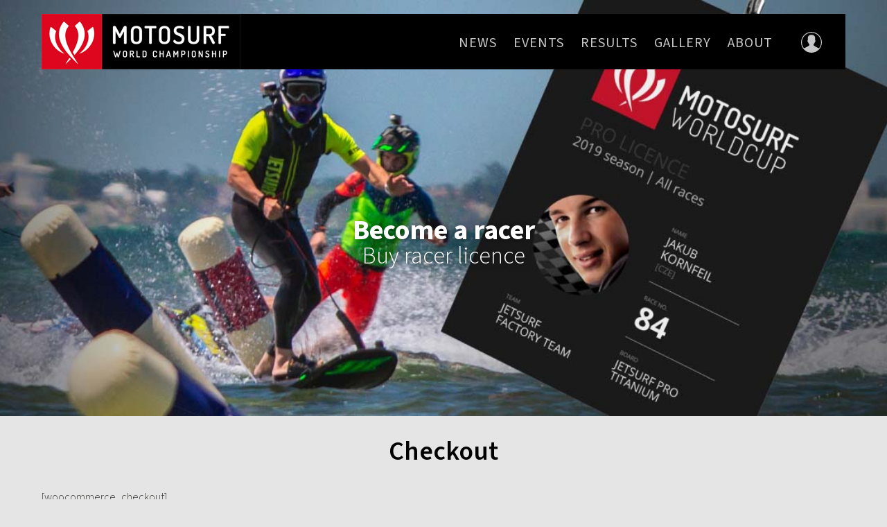

--- FILE ---
content_type: text/html; charset=UTF-8
request_url: https://motosurfworldcup.com/checkout/
body_size: 10781
content:

<!DOCTYPE html>
<html class="no-js" lang="en-GB">
<head>
<!-- Google Tag Manager -->
<script>(function(w,d,s,l,i){w[l]=w[l]||[];w[l].push({'gtm.start':
new Date().getTime(),event:'gtm.js'});var f=d.getElementsByTagName(s)[0],
j=d.createElement(s),dl=l!='dataLayer'?'&l='+l:'';j.async=true;j.src=
'https://www.googletagmanager.com/gtm.js?id='+i+dl;f.parentNode.insertBefore(j,f);
})(window,document,'script','dataLayer','GTM-N83RNQZ');</script>
<!-- End Google Tag Manager -->
  <meta charset="utf-8">
  <meta http-equiv="X-UA-Compatible" content="IE=edge">
  <title>Checkout | Motosurf</title>
    
  
  <meta name='robots' content='max-image-preview:large' />
<link rel='dns-prefetch' href='//ajax.googleapis.com' />
<link rel='dns-prefetch' href='//maps.googleapis.com' />
<link rel="alternate" title="oEmbed (JSON)" type="application/json+oembed" href="https://motosurfworldcup.com/wp-json/oembed/1.0/embed?url=https%3A%2F%2Fmotosurfworldcup.com%2Fcheckout%2F" />
<link rel="alternate" title="oEmbed (XML)" type="text/xml+oembed" href="https://motosurfworldcup.com/wp-json/oembed/1.0/embed?url=https%3A%2F%2Fmotosurfworldcup.com%2Fcheckout%2F&#038;format=xml" />
<style id='wp-img-auto-sizes-contain-inline-css' type='text/css'>
img:is([sizes=auto i],[sizes^="auto," i]){contain-intrinsic-size:3000px 1500px}
/*# sourceURL=wp-img-auto-sizes-contain-inline-css */
</style>
<style id='wp-emoji-styles-inline-css' type='text/css'>

	img.wp-smiley, img.emoji {
		display: inline !important;
		border: none !important;
		box-shadow: none !important;
		height: 1em !important;
		width: 1em !important;
		margin: 0 0.07em !important;
		vertical-align: -0.1em !important;
		background: none !important;
		padding: 0 !important;
	}
/*# sourceURL=wp-emoji-styles-inline-css */
</style>
<style id='wp-block-library-inline-css' type='text/css'>
:root{--wp-block-synced-color:#7a00df;--wp-block-synced-color--rgb:122,0,223;--wp-bound-block-color:var(--wp-block-synced-color);--wp-editor-canvas-background:#ddd;--wp-admin-theme-color:#007cba;--wp-admin-theme-color--rgb:0,124,186;--wp-admin-theme-color-darker-10:#006ba1;--wp-admin-theme-color-darker-10--rgb:0,107,160.5;--wp-admin-theme-color-darker-20:#005a87;--wp-admin-theme-color-darker-20--rgb:0,90,135;--wp-admin-border-width-focus:2px}@media (min-resolution:192dpi){:root{--wp-admin-border-width-focus:1.5px}}.wp-element-button{cursor:pointer}:root .has-very-light-gray-background-color{background-color:#eee}:root .has-very-dark-gray-background-color{background-color:#313131}:root .has-very-light-gray-color{color:#eee}:root .has-very-dark-gray-color{color:#313131}:root .has-vivid-green-cyan-to-vivid-cyan-blue-gradient-background{background:linear-gradient(135deg,#00d084,#0693e3)}:root .has-purple-crush-gradient-background{background:linear-gradient(135deg,#34e2e4,#4721fb 50%,#ab1dfe)}:root .has-hazy-dawn-gradient-background{background:linear-gradient(135deg,#faaca8,#dad0ec)}:root .has-subdued-olive-gradient-background{background:linear-gradient(135deg,#fafae1,#67a671)}:root .has-atomic-cream-gradient-background{background:linear-gradient(135deg,#fdd79a,#004a59)}:root .has-nightshade-gradient-background{background:linear-gradient(135deg,#330968,#31cdcf)}:root .has-midnight-gradient-background{background:linear-gradient(135deg,#020381,#2874fc)}:root{--wp--preset--font-size--normal:16px;--wp--preset--font-size--huge:42px}.has-regular-font-size{font-size:1em}.has-larger-font-size{font-size:2.625em}.has-normal-font-size{font-size:var(--wp--preset--font-size--normal)}.has-huge-font-size{font-size:var(--wp--preset--font-size--huge)}.has-text-align-center{text-align:center}.has-text-align-left{text-align:left}.has-text-align-right{text-align:right}.has-fit-text{white-space:nowrap!important}#end-resizable-editor-section{display:none}.aligncenter{clear:both}.items-justified-left{justify-content:flex-start}.items-justified-center{justify-content:center}.items-justified-right{justify-content:flex-end}.items-justified-space-between{justify-content:space-between}.screen-reader-text{border:0;clip-path:inset(50%);height:1px;margin:-1px;overflow:hidden;padding:0;position:absolute;width:1px;word-wrap:normal!important}.screen-reader-text:focus{background-color:#ddd;clip-path:none;color:#444;display:block;font-size:1em;height:auto;left:5px;line-height:normal;padding:15px 23px 14px;text-decoration:none;top:5px;width:auto;z-index:100000}html :where(.has-border-color){border-style:solid}html :where([style*=border-top-color]){border-top-style:solid}html :where([style*=border-right-color]){border-right-style:solid}html :where([style*=border-bottom-color]){border-bottom-style:solid}html :where([style*=border-left-color]){border-left-style:solid}html :where([style*=border-width]){border-style:solid}html :where([style*=border-top-width]){border-top-style:solid}html :where([style*=border-right-width]){border-right-style:solid}html :where([style*=border-bottom-width]){border-bottom-style:solid}html :where([style*=border-left-width]){border-left-style:solid}html :where(img[class*=wp-image-]){height:auto;max-width:100%}:where(figure){margin:0 0 1em}html :where(.is-position-sticky){--wp-admin--admin-bar--position-offset:var(--wp-admin--admin-bar--height,0px)}@media screen and (max-width:600px){html :where(.is-position-sticky){--wp-admin--admin-bar--position-offset:0px}}

/*# sourceURL=wp-block-library-inline-css */
</style><style id='global-styles-inline-css' type='text/css'>
:root{--wp--preset--aspect-ratio--square: 1;--wp--preset--aspect-ratio--4-3: 4/3;--wp--preset--aspect-ratio--3-4: 3/4;--wp--preset--aspect-ratio--3-2: 3/2;--wp--preset--aspect-ratio--2-3: 2/3;--wp--preset--aspect-ratio--16-9: 16/9;--wp--preset--aspect-ratio--9-16: 9/16;--wp--preset--color--black: #000000;--wp--preset--color--cyan-bluish-gray: #abb8c3;--wp--preset--color--white: #ffffff;--wp--preset--color--pale-pink: #f78da7;--wp--preset--color--vivid-red: #cf2e2e;--wp--preset--color--luminous-vivid-orange: #ff6900;--wp--preset--color--luminous-vivid-amber: #fcb900;--wp--preset--color--light-green-cyan: #7bdcb5;--wp--preset--color--vivid-green-cyan: #00d084;--wp--preset--color--pale-cyan-blue: #8ed1fc;--wp--preset--color--vivid-cyan-blue: #0693e3;--wp--preset--color--vivid-purple: #9b51e0;--wp--preset--gradient--vivid-cyan-blue-to-vivid-purple: linear-gradient(135deg,rgb(6,147,227) 0%,rgb(155,81,224) 100%);--wp--preset--gradient--light-green-cyan-to-vivid-green-cyan: linear-gradient(135deg,rgb(122,220,180) 0%,rgb(0,208,130) 100%);--wp--preset--gradient--luminous-vivid-amber-to-luminous-vivid-orange: linear-gradient(135deg,rgb(252,185,0) 0%,rgb(255,105,0) 100%);--wp--preset--gradient--luminous-vivid-orange-to-vivid-red: linear-gradient(135deg,rgb(255,105,0) 0%,rgb(207,46,46) 100%);--wp--preset--gradient--very-light-gray-to-cyan-bluish-gray: linear-gradient(135deg,rgb(238,238,238) 0%,rgb(169,184,195) 100%);--wp--preset--gradient--cool-to-warm-spectrum: linear-gradient(135deg,rgb(74,234,220) 0%,rgb(151,120,209) 20%,rgb(207,42,186) 40%,rgb(238,44,130) 60%,rgb(251,105,98) 80%,rgb(254,248,76) 100%);--wp--preset--gradient--blush-light-purple: linear-gradient(135deg,rgb(255,206,236) 0%,rgb(152,150,240) 100%);--wp--preset--gradient--blush-bordeaux: linear-gradient(135deg,rgb(254,205,165) 0%,rgb(254,45,45) 50%,rgb(107,0,62) 100%);--wp--preset--gradient--luminous-dusk: linear-gradient(135deg,rgb(255,203,112) 0%,rgb(199,81,192) 50%,rgb(65,88,208) 100%);--wp--preset--gradient--pale-ocean: linear-gradient(135deg,rgb(255,245,203) 0%,rgb(182,227,212) 50%,rgb(51,167,181) 100%);--wp--preset--gradient--electric-grass: linear-gradient(135deg,rgb(202,248,128) 0%,rgb(113,206,126) 100%);--wp--preset--gradient--midnight: linear-gradient(135deg,rgb(2,3,129) 0%,rgb(40,116,252) 100%);--wp--preset--font-size--small: 13px;--wp--preset--font-size--medium: 20px;--wp--preset--font-size--large: 36px;--wp--preset--font-size--x-large: 42px;--wp--preset--spacing--20: 0.44rem;--wp--preset--spacing--30: 0.67rem;--wp--preset--spacing--40: 1rem;--wp--preset--spacing--50: 1.5rem;--wp--preset--spacing--60: 2.25rem;--wp--preset--spacing--70: 3.38rem;--wp--preset--spacing--80: 5.06rem;--wp--preset--shadow--natural: 6px 6px 9px rgba(0, 0, 0, 0.2);--wp--preset--shadow--deep: 12px 12px 50px rgba(0, 0, 0, 0.4);--wp--preset--shadow--sharp: 6px 6px 0px rgba(0, 0, 0, 0.2);--wp--preset--shadow--outlined: 6px 6px 0px -3px rgb(255, 255, 255), 6px 6px rgb(0, 0, 0);--wp--preset--shadow--crisp: 6px 6px 0px rgb(0, 0, 0);}:where(.is-layout-flex){gap: 0.5em;}:where(.is-layout-grid){gap: 0.5em;}body .is-layout-flex{display: flex;}.is-layout-flex{flex-wrap: wrap;align-items: center;}.is-layout-flex > :is(*, div){margin: 0;}body .is-layout-grid{display: grid;}.is-layout-grid > :is(*, div){margin: 0;}:where(.wp-block-columns.is-layout-flex){gap: 2em;}:where(.wp-block-columns.is-layout-grid){gap: 2em;}:where(.wp-block-post-template.is-layout-flex){gap: 1.25em;}:where(.wp-block-post-template.is-layout-grid){gap: 1.25em;}.has-black-color{color: var(--wp--preset--color--black) !important;}.has-cyan-bluish-gray-color{color: var(--wp--preset--color--cyan-bluish-gray) !important;}.has-white-color{color: var(--wp--preset--color--white) !important;}.has-pale-pink-color{color: var(--wp--preset--color--pale-pink) !important;}.has-vivid-red-color{color: var(--wp--preset--color--vivid-red) !important;}.has-luminous-vivid-orange-color{color: var(--wp--preset--color--luminous-vivid-orange) !important;}.has-luminous-vivid-amber-color{color: var(--wp--preset--color--luminous-vivid-amber) !important;}.has-light-green-cyan-color{color: var(--wp--preset--color--light-green-cyan) !important;}.has-vivid-green-cyan-color{color: var(--wp--preset--color--vivid-green-cyan) !important;}.has-pale-cyan-blue-color{color: var(--wp--preset--color--pale-cyan-blue) !important;}.has-vivid-cyan-blue-color{color: var(--wp--preset--color--vivid-cyan-blue) !important;}.has-vivid-purple-color{color: var(--wp--preset--color--vivid-purple) !important;}.has-black-background-color{background-color: var(--wp--preset--color--black) !important;}.has-cyan-bluish-gray-background-color{background-color: var(--wp--preset--color--cyan-bluish-gray) !important;}.has-white-background-color{background-color: var(--wp--preset--color--white) !important;}.has-pale-pink-background-color{background-color: var(--wp--preset--color--pale-pink) !important;}.has-vivid-red-background-color{background-color: var(--wp--preset--color--vivid-red) !important;}.has-luminous-vivid-orange-background-color{background-color: var(--wp--preset--color--luminous-vivid-orange) !important;}.has-luminous-vivid-amber-background-color{background-color: var(--wp--preset--color--luminous-vivid-amber) !important;}.has-light-green-cyan-background-color{background-color: var(--wp--preset--color--light-green-cyan) !important;}.has-vivid-green-cyan-background-color{background-color: var(--wp--preset--color--vivid-green-cyan) !important;}.has-pale-cyan-blue-background-color{background-color: var(--wp--preset--color--pale-cyan-blue) !important;}.has-vivid-cyan-blue-background-color{background-color: var(--wp--preset--color--vivid-cyan-blue) !important;}.has-vivid-purple-background-color{background-color: var(--wp--preset--color--vivid-purple) !important;}.has-black-border-color{border-color: var(--wp--preset--color--black) !important;}.has-cyan-bluish-gray-border-color{border-color: var(--wp--preset--color--cyan-bluish-gray) !important;}.has-white-border-color{border-color: var(--wp--preset--color--white) !important;}.has-pale-pink-border-color{border-color: var(--wp--preset--color--pale-pink) !important;}.has-vivid-red-border-color{border-color: var(--wp--preset--color--vivid-red) !important;}.has-luminous-vivid-orange-border-color{border-color: var(--wp--preset--color--luminous-vivid-orange) !important;}.has-luminous-vivid-amber-border-color{border-color: var(--wp--preset--color--luminous-vivid-amber) !important;}.has-light-green-cyan-border-color{border-color: var(--wp--preset--color--light-green-cyan) !important;}.has-vivid-green-cyan-border-color{border-color: var(--wp--preset--color--vivid-green-cyan) !important;}.has-pale-cyan-blue-border-color{border-color: var(--wp--preset--color--pale-cyan-blue) !important;}.has-vivid-cyan-blue-border-color{border-color: var(--wp--preset--color--vivid-cyan-blue) !important;}.has-vivid-purple-border-color{border-color: var(--wp--preset--color--vivid-purple) !important;}.has-vivid-cyan-blue-to-vivid-purple-gradient-background{background: var(--wp--preset--gradient--vivid-cyan-blue-to-vivid-purple) !important;}.has-light-green-cyan-to-vivid-green-cyan-gradient-background{background: var(--wp--preset--gradient--light-green-cyan-to-vivid-green-cyan) !important;}.has-luminous-vivid-amber-to-luminous-vivid-orange-gradient-background{background: var(--wp--preset--gradient--luminous-vivid-amber-to-luminous-vivid-orange) !important;}.has-luminous-vivid-orange-to-vivid-red-gradient-background{background: var(--wp--preset--gradient--luminous-vivid-orange-to-vivid-red) !important;}.has-very-light-gray-to-cyan-bluish-gray-gradient-background{background: var(--wp--preset--gradient--very-light-gray-to-cyan-bluish-gray) !important;}.has-cool-to-warm-spectrum-gradient-background{background: var(--wp--preset--gradient--cool-to-warm-spectrum) !important;}.has-blush-light-purple-gradient-background{background: var(--wp--preset--gradient--blush-light-purple) !important;}.has-blush-bordeaux-gradient-background{background: var(--wp--preset--gradient--blush-bordeaux) !important;}.has-luminous-dusk-gradient-background{background: var(--wp--preset--gradient--luminous-dusk) !important;}.has-pale-ocean-gradient-background{background: var(--wp--preset--gradient--pale-ocean) !important;}.has-electric-grass-gradient-background{background: var(--wp--preset--gradient--electric-grass) !important;}.has-midnight-gradient-background{background: var(--wp--preset--gradient--midnight) !important;}.has-small-font-size{font-size: var(--wp--preset--font-size--small) !important;}.has-medium-font-size{font-size: var(--wp--preset--font-size--medium) !important;}.has-large-font-size{font-size: var(--wp--preset--font-size--large) !important;}.has-x-large-font-size{font-size: var(--wp--preset--font-size--x-large) !important;}
/*# sourceURL=global-styles-inline-css */
</style>

<style id='classic-theme-styles-inline-css' type='text/css'>
/*! This file is auto-generated */
.wp-block-button__link{color:#fff;background-color:#32373c;border-radius:9999px;box-shadow:none;text-decoration:none;padding:calc(.667em + 2px) calc(1.333em + 2px);font-size:1.125em}.wp-block-file__button{background:#32373c;color:#fff;text-decoration:none}
/*# sourceURL=/wp-includes/css/classic-themes.min.css */
</style>
<link rel="stylesheet" href="https://ajax.googleapis.com/ajax/libs/jqueryui/1.11.4/themes/smoothness/jquery-ui.css?ver=6.9">
<link rel="stylesheet" href="/wp-content/themes/motosurf/assets/css/superslides.css?ver=">
<link rel="stylesheet" href="/wp-content/themes/motosurf/assets/css/main.min.css?v=036c4a482111111111f3adsfe2aff2813c2857a2c4a6676720260122021304&#038;ver=">
<link rel="stylesheet" href="/wp-content/themes/motosurf/style.css?ver=">
<link rel="stylesheet" href="/wp-content/themes/motosurf/assets/css/fancybox/jquery.fancybox.css?ver=">
<script type="text/javascript" src="//ajax.googleapis.com/ajax/libs/jquery/1.11.0/jquery.min.js" id="jquery-js"></script>
<script>window.jQuery || document.write('<script src="https://motosurfworldcup.com/wp-content/themes/motosurf/assets/js/vendor/jquery-1.11.0.min.js"><\/script>')</script>
<script type="text/javascript" src="/wp-content/themes/motosurf/assets/js/vendor/modernizr-2.7.0.min.js" id="modernizr-js"></script>
<script type="text/javascript" src="/wp-content/themes/motosurf/assets/js/fancybox/jquery.fancybox.pack.js?ver=6.9" id="fancybox-js"></script>
<script type="text/javascript" src="/wp-content/themes/motosurf/assets/js/fancybox/jquery.fancybox-buttons.js?ver=6.9" id="fancybox-buttons-js"></script>
<script type="text/javascript" src="/wp-content/themes/motosurf/assets/js/fancybox/jquery.fancybox-media.js?ver=6.9" id="fancybox-media-js"></script>
<script type="text/javascript" src="/wp-content/themes/motosurf/assets/js/fancybox/jquery.fancybox-thumbs.js?ver=6.9" id="fancybox-thumbs-js"></script>
<script type="text/javascript" src="/wp-content/themes/motosurf/assets/js/fancybox/jquery.fancybox-custom-settings.js?v=1.12&amp;ver=6.9" id="fancybox-settings-js"></script>
<script type="text/javascript" src="/wp-content/themes/motosurf/assets/js/imagefill/imagefill.js?ver=6.9" id="imagefill-js"></script>
<script type="text/javascript" src="//maps.googleapis.com/maps/api/js?v=3.exp&amp;key=AIzaSyBa5d4_vQ0PQ5sNULQ9YLBBOonSTbX21Oc" id="google-maps-js"></script>
<script type="text/javascript" src="/wp-content/themes/motosurf/assets/js/custom.js" id="custom-js"></script>
<script type="text/javascript" src="/wp-content/themes/motosurf/assets/js/slideshow/jquery.superslides.js" id="jquery.superslides-js"></script>
<script type="text/javascript" src="/wp-content/themes/motosurf/assets/js/owl.carousel/owl.carousel.min.js" id="owl.carousel-js"></script>
<link rel="https://api.w.org/" href="https://motosurfworldcup.com/wp-json/" /><link rel="alternate" title="JSON" type="application/json" href="https://motosurfworldcup.com/wp-json/wp/v2/pages/4556" />	<link rel="canonical" href="https://motosurfworldcup.com/checkout/">

  <link rel="alternate" type="application/rss+xml" title="Motosurf Feed" href="https://motosurfworldcup.com/feed/">
  <link rel="shortcut icon" href="https://motosurfworldcup.com/wp-content/themes/motosurf/assets/img/favicon.ico" />
  
  
  <!-- Global Site Tag (gtag.js) - Google Analytics -->
  <script async src="https://www.googletagmanager.com/gtag/js?id=UA-106859310-1"></script>
  <script>
    window.dataLayer = window.dataLayer || [];
    function gtag(){dataLayer.push(arguments)};
    gtag('js', new Date());
  
    gtag('config', 'UA-106859310-1');
  </script>
  
    
      <style>.liveResultsMenu {display: none !important;}</style>
  </head>



<body class="wp-singular page page-id-4556 wp-theme-motosurf checkout">
  <!-- Google Tag Manager (noscript) -->
  <noscript><iframe src="https://www.googletagmanager.com/ns.html?id=GTM-N83RNQZ" height="0" width="0" style="display:none;visibility:hidden"></iframe></noscript>
  <!-- End Google Tag Manager (noscript) -->
  <div id="all">
    <!--[if lt IE 8]>
    <div class="alert alert-warning">
      You are using an <strong>outdated</strong> browser. Please <a href="http://browsehappy.com/">upgrade your browser</a> to improve your experience.    </div>
  <![endif]-->

    <header class="banner navbar navbar-default navbar-static-top" role="banner">
    <div class="container">
        <div class="header-body">
            <div class="navbar-header">
                <button type="button" class="navbar-toggle" data-toggle="collapse" data-target=".navbar-collapse">
                    <span class="sr-only">Toggle navigation</span>
                    <span class="icon-bar"></span>
                    <span class="icon-bar"></span>
                    <span class="icon-bar"></span>
                </button>
                <a class="logo" href="https://motosurfworldcup.com/">
                    <img class="logo-img" src="https://motosurfworldcup.com/wp-content/themes/motosurf/assets/img/logo.png" title="Motosurf" alt="">
                </a>
            </div>

            <nav class="collapse navbar-collapse" role="navigation">
                <ul id="menu-primary-navigation" class="nav navbar-nav"><li><a href="https://motosurfworldcup.com/news/">News</a></li>
<li class="menu-events"><a href="https://motosurfworldcup.com/events/">Events</a></li>
<li class="menu-results"><a href="https://motosurfworldcup.com/results-2024/">Results</a></li>
<li class="menu-gallery"><a href="https://motosurfworldcup.com/gallery/">Gallery</a></li>
<li class="menu-about"><a href="https://motosurfworldcup.com/about/">About</a></li>
<li class="liveResultsMenu menu-live-results"><a href="https://motosurfworldcup.com/live-results/">Live Results</a></li>
</ul>            </nav>
            
                        <a class="userAccount loginPopupLink" href="https://motosurfworldcup.com/login/"><svg version="1.1" id="Vrstva_1" xmlns="http://www.w3.org/2000/svg" xmlns:xlink="http://www.w3.org/1999/xlink" x="0px" y="0px"
	 width="100px" height="100px" viewBox="0 0 100 100" enable-background="new 0 0 100 100" xml:space="preserve">
<path class="hover" fill-rule="evenodd" clip-rule="evenodd" fill="#C7C7C9" d="M87.855,79.605c-5.186-2.036-10.229-4.375-15.145-6.997
	C68.945,70.596,65.283,68.42,62,65.643c-1.561-1.323-2.166-2.88-1.871-4.84c0.033-0.224,0.168-0.452,0.319-0.613
	c2.569-2.813,4.296-6.093,5.442-9.706c0.21-0.656,0.625-1.311,1.109-1.804c2.394-2.435,2.793-5.712,1.023-8.634
	c-0.252-0.415-0.424-0.953-0.429-1.438c-0.039-2.943,0.013-5.885-0.031-8.826c-0.044-2.895-0.522-5.713-1.939-8.278
	c-2.556-4.642-6.815-6.61-11.811-7.261c-3.159-0.412-6.324-0.338-9.472,0.336c-6.922,1.475-11.314,6.392-11.792,13.375
	c-0.245,3.598-0.14,7.221-0.227,10.83c-0.01,0.432-0.13,0.912-0.356,1.27c-1.83,2.895-1.389,6.344,1.123,8.719
	c0.351,0.331,0.656,0.797,0.802,1.26c1.204,3.723,2.896,7.164,5.558,10.087c0.258,0.279,0.35,0.744,0.424,1.142
	c0.356,1.927-0.636,3.242-1.99,4.425c-3.404,2.971-7.263,5.263-11.283,7.229c-4.77,2.336-9.651,4.459-14.505,6.629
	c6.229,7.98,14.918,13.938,24.932,16.739c4.325,0,8.65-0.001,12.975-0.001c2.602,0,5.199,0,7.797,0c1.728,0,3.455-0.001,5.183-0.003
	C72.965,93.484,81.632,87.552,87.855,79.605z"/>
<path class="hover" fill="#C9C9C8" d="M50,100C22.43,100,0,77.571,0,50.001s22.43-50,50-50s50,22.43,50,50S77.57,100,50,100z M50,3.865
	c-25.439,0-46.137,20.696-46.137,46.136c0,25.44,20.697,46.136,46.137,46.136s46.137-20.695,46.137-46.136
	C96.137,24.562,75.439,3.865,50,3.865z"/>
</svg>
</a>
                        
            <div class="clear"></div>
        </div>
    </div>
</header>

  <div class="loginPopup" style="display:none;">
    <div class="loginPopup-body">
      <div class="closeLoginPopup" onclick="$('.loginPopup').fadeOut();">×</div>
      <div class="clear"></div>
      <script type="text/javascript" src="https://appleid.cdn-apple.com/appleauth/static/jsapi/appleid/1/en_US/appleid.auth.js"></script>


<div class="container">
    <div class="loginContent">
      <div class="motosurfHeader">
        <h2 class="headerTitle">Sign in to your profile</h2>
        <h3 class="headerSubtitle">ON THE MOTOSURF WOLRDCUP SERIES</h3>
      </div>
                                                                                                
            <div class="loginForm">
              
              <div class="social">
                <a class="googleButton" href="https://accounts.google.com/o/oauth2/auth?response_type=code&redirect_uri=https%3A%2F%2Fmotosurfworldcup.com%2Flogin%2F%3Fregister&client_id=830249450048-7b3t9rpj6id058dv84lt39h6qa41ijk5.apps.googleusercontent.com&scope=https%3A%2F%2Fwww.googleapis.com%2Fauth%2Fuserinfo.profile+https%3A%2F%2Fwww.googleapis.com%2Fauth%2Fuserinfo.email&access_type=offline&approval_prompt=force"><?xml version="1.0" encoding="utf-8"?>
<svg viewBox="0 0 24 24" width="24" height="24" xmlns="http://www.w3.org/2000/svg">
  <g transform="matrix(1, 0, 0, 1, 27.009001, -39.238998)">
    <path fill="#4285F4" d="M -3.264 51.509 C -3.264 50.719 -3.334 49.969 -3.454 49.239 L -14.754 49.239 L -14.754 53.749 L -8.284 53.749 C -8.574 55.229 -9.424 56.479 -10.684 57.329 L -10.684 60.329 L -6.824 60.329 C -4.564 58.239 -3.264 55.159 -3.264 51.509 Z"/>
    <path fill="#34A853" d="M -14.754 63.239 C -11.514 63.239 -8.804 62.159 -6.824 60.329 L -10.684 57.329 C -11.764 58.049 -13.134 58.489 -14.754 58.489 C -17.884 58.489 -20.534 56.379 -21.484 53.529 L -25.464 53.529 L -25.464 56.619 C -23.494 60.539 -19.444 63.239 -14.754 63.239 Z"/>
    <path fill="#FBBC05" d="M -21.484 53.529 C -21.734 52.809 -21.864 52.039 -21.864 51.239 C -21.864 50.439 -21.724 49.669 -21.484 48.949 L -21.484 45.859 L -25.464 45.859 C -26.284 47.479 -26.754 49.299 -26.754 51.239 C -26.754 53.179 -26.284 54.999 -25.464 56.619 L -21.484 53.529 Z"/>
    <path fill="#EA4335" d="M -14.754 43.989 C -12.984 43.989 -11.404 44.599 -10.154 45.789 L -6.734 42.369 C -8.804 40.429 -11.514 39.239 -14.754 39.239 C -19.444 39.239 -23.494 41.939 -25.464 45.859 L -21.484 48.949 C -20.534 46.099 -17.884 43.989 -14.754 43.989 Z"/>
  </g>
</svg> Sign in with Google</a>
                <a class="appleButton" id="appleid-login" href="#"><?xml version="1.0" encoding="utf-8"?>
<!-- Generator: Adobe Illustrator 23.0.1, SVG Export Plug-In . SVG Version: 6.00 Build 0)  -->
<svg version="1.1" id="Livello_1" xmlns="http://www.w3.org/2000/svg" xmlns:xlink="http://www.w3.org/1999/xlink" x="0px" y="0px"
	 width="814px" height="1000px" viewBox="0 0 814 1000" enable-background="new 0 0 814 1000" xml:space="preserve">
<path d="M788.1,340.9c-5.8,4.5-108.2,62.2-108.2,190.5c0,148.4,130.3,200.9,134.2,202.2c-0.6,3.2-20.7,71.9-68.7,141.9
	c-42.8,61.6-87.5,123.1-155.5,123.1s-85.5-39.5-164-39.5c-76.5,0-103.7,40.8-165.9,40.8s-105.6-57-155.5-127
	C46.7,790.7,0,663,0,541.8c0-194.4,126.4-297.5,250.8-297.5c66.1,0,121.2,43.4,162.7,43.4c39.5,0,101.1-46,176.3-46
	C618.3,241.7,720.7,244.3,788.1,340.9z M554.1,159.4c31.1-36.9,53.1-88.1,53.1-139.3c0-7.1-0.6-14.3-1.9-20.1
	c-50.6,1.9-110.8,33.7-147.1,75.8c-28.5,32.4-55.1,83.6-55.1,135.5c0,7.8,1.3,15.6,1.9,18.1c3.2,0.6,8.4,1.3,13.6,1.3
	C464,230.7,521.1,200.3,554.1,159.4z"/>
</svg>
 Sign in with Apple</a>
                              </div>


              <div class="orContinue">Or, continue with</div>

              <form id="loginForm" name="new_license" method="post" enctype="multipart/form-data">

                  <div class="" style="margin-bottom:0px;">

                      <div class="input-container">
                        <input type="email" name="regEmail" placeholder="E-mail" required>
                      </div>

                      <div class="input-container">
                        <input type="password" name="password" placeholder="Password" required>
                      </div>

                  </div>

                  <input type="submit" class="btn--red" value="Sign in">
                </form>

                  <a class="forgot" href="#" onclick="$('.forgotForm').slideToggle(); return false;">Forgot your password?</a>
                  <form class="forgotForm" style="display:none;" action="#" method="post" enctype="multipart/form-data">
                    <div class="input-container">
                      <div class="input-label">E-mail</div>
                      <input type="email" name="regEmail" required>
                    </div>

                    <input type="submit" class="btn--red" value="Reset password">
                  </form>




                                                      <div class="registerText">
                    Don't have your profile? <a href="https://motosurfworldcup.com/racer-registration/">Create your account</a>
                  </div>

          </div>
      </div>

          </div>

    <script type="text/javascript">

      $('#appleid-login').click(function(){
        AppleID.auth.init({
          clientId : 'com.motosurfworldcup.service.login',
          scope : 'name email',
          redirectURI : 'https://motosurfworldcup.com/login/',
          state : 'appleLogin',
          response_type : 'codeApple',
          response_mode : "form_post",
          usePopup : false
        });

        AppleID.auth.signIn();
        return false;
      });

      $('#appleid-register').click(function(){
        AppleID.auth.init({
          clientId : 'com.motosurfworldcup.service.register',
          scope : 'name email',
          redirectURI : 'https://motosurfworldcup.com/racer-registration/',
          state : 'appleLogin',
          response_type : 'codeApple',
          response_mode : "form_post",
          usePopup : false
        });

        AppleID.auth.signIn();

        return false;
      });


      /*$('.loginContent .registerText a').click(function(){
        $('.loginContent').hide();
        $('.registerContent').show();
        $('html, body').animate({scrollTop: $('.registerContent').offset().top-100}, 500);
        return false;
      });

      $('.registerContent .registerText a').click(function(){
        $('.registerContent').hide();
        $('.loginContent, .loginFormInner').show();
        $('html, body').animate({scrollTop: $('.loginContent').offset().top-100}, 500);
        return false;
      });*/


      var ajaxCustomUrl = "https://motosurfworldcup.com/wp-admin/admin-ajax.php";

      $('#loginForm').submit(function(){
        form=$(this);
        $.post(ajaxCustomUrl, {
          action:"motosurf_login",
          email: $(form).find('input[name="regEmail"]').val(),
          password: $(form).find('input[name="password"]').val(),
        }).success(function(posts){
          if(posts!=0 && posts!=-1){
            setCookie('racerEdit',posts,14);
                          window.location.href="https://motosurfworldcup.com/profile/";
                      } else if (posts == -1) {
            alert('Your account is not approved yet. Please try it later or contact us.');
          } else {
            alert('Your e-mail does not match the password');
          }
        });
        return false;
      });


      $('.forgotForm').submit(function(){
        form=$(this);
        $.post(ajaxCustomUrl, {
          action:"motosurf_forgot",
          email: $(form).find('input[name="regEmail"]').val(),
        }).success(function(posts){
          if(posts!=0){
            alert("We've sent a password reset link to your email.");
          } else {
            alert('Your e-mail does not exist in our database.');
          }
        });
        return false;
      });
    </script>
    </div>
  </div>
  
  <script type="text/javascript">
    $('.loginPopupLink').click(function(){
      $('.loginPopup').fadeIn();
      return false;
    });
  </script>


    <div class="wide-container play_0">
        <div id="slides">
            <ul class="slides-container">
                                    <li>

                        <img src="https://motosurfworldcup.com/wp-content/uploads/2019/02/eshop-bg.jpg" alt="eshop-bg" title="eshop-bg" />
                                                
                                                    <div class="text2">
                                <div class="container">
                                    <div class="title">Become a racer</div>                                    <div class="subtitle">Buy racer licence</div>                                </div>
                            </div>
                        
                                            </li>

                            </ul>
        </div>
            </div>

    <div class="slideshow-area"></div>

    <script type="text/javascript">
        $(function() {
            $('#slides').superslides({
                inherit_width_from: '.wide-container',
                inherit_height_from: '.wide-container',
                pagination: true,
                animation: 'fade',
                play: 0            });
        });
    </script>


    <div class="wrap" role="document">
      <div class="content">
        <main class="main" role="main">
          <div class="page-content default-page">
  <div class="container"> 
    <div class="body">
      <h1 class="text-center">
        Checkout      </h1>
      
              <p>[woocommerce_checkout]</p>
          </div>
  </div>
</div>

        </main><!-- /.main -->
      </div><!-- /.content -->
    </div><!-- /.wrap -->

    



<div class="page-bottom">
  <div class="container">
    <div class="row">
      <div class="col-sm-6 banner"><a href="https://www.jetsurf.com/cz/" target="_blank"><img src="https://motosurfworldcup.com/wp-content/uploads/2019/02/funstore.jpg" alt="funstore" title="funstore" /></a></div><div class="col-sm-6 banner"><a href="https://www.jetsurf.com/cz/" target="_blank"><img src="https://motosurfworldcup.com/wp-content/uploads/2019/02/jetsurf.jpg" alt="jetsurf" title="jetsurf" /></a></div>    </div>
  </div>
</div>

<footer id="site-footer" class="content-info" role="contentinfo">
  <div class="container">
         <div class="icons text-center">
      <h3>Follow us</h3>
     <a href="https://www.facebook.com/motosurfworldcup/" target="_blank"><img src="https://motosurfworldcup.com/wp-content/uploads/2016/02/facebook.png" alt="facebook" title="facebook" /></a><a href="https://www.youtube.com/results?search_query=jetsurf+original" target="_blank"><img src="https://motosurfworldcup.com/wp-content/uploads/2016/02/youtube.png" alt="youtube" title="youtube" /></a><a href="https://www.instagram.com/motosurfworldcup/" target="_blank"><img src="https://motosurfworldcup.com/wp-content/uploads/2016/02/instagram.png" alt="instagram" title="instagram" /></a>      </div>
    
        
         <div class="partners text-center">
     <a href="https://www.uim.sport" target="_blank"><img src="https://motosurfworldcup.com/wp-content/uploads/2020/03/UIM-logo-e1684184442798.png" alt="UIM logo" title="UIM logo" /></a><a href="https://www.jetsurf.com/hq/" target="_blank"><img src="https://motosurfworldcup.com/wp-content/uploads/2021/03/jetsurf_J_horizontal-e1684184408696.png" alt="jetsurf_J_horizontal" title="jetsurf_J_horizontal" /></a><a href="https://www.msrengines.com" target="_blank"><img src="https://motosurfworldcup.com/wp-content/uploads/2023/01/Snimek-obrazovky-2023-01-03-v-13.20.20-e1684184493227.png" alt="Snímek obrazovky 2023-01-03 v 13.20.20" title="Snímek obrazovky 2023-01-03 v 13.20.20" /></a>      </div>
    
        
    <div class="row">
      <div class="col-lg-12 copyright text-center">
        <ul id="menu-footer-navigation" class="footer-menu"><li class="menu-contacts"><a href="https://motosurfworldcup.com/contact/">Contacts</a></li>
</ul>        &copy; 2026 Motosurfwc.com
      </div>
    </div>
  </div>
</footer>

  <script type="text/javascript">eraseCookie('registerForRace');  </script>

<script type="speculationrules">
{"prefetch":[{"source":"document","where":{"and":[{"href_matches":"/*"},{"not":{"href_matches":["/wp-*.php","/wp-admin/*","/wp-content/uploads/*","/wp-content/*","/wp-content/plugins/*","/wp-content/themes/motosurf/*","/*\\?(.+)"]}},{"not":{"selector_matches":"a[rel~=\"nofollow\"]"}},{"not":{"selector_matches":".no-prefetch, .no-prefetch a"}}]},"eagerness":"conservative"}]}
</script>
<script type="text/javascript" src="/wp-includes/js/jquery/ui/core.min.js?ver=1.13.3" id="jquery-ui-core-js"></script>
<script type="text/javascript" src="/wp-includes/js/jquery/ui/datepicker.min.js?ver=1.13.3" id="jquery-ui-datepicker-js"></script>
<script type="text/javascript" id="jquery-ui-datepicker-js-after">
/* <![CDATA[ */
jQuery(function(jQuery){jQuery.datepicker.setDefaults({"closeText":"Close","currentText":"Today","monthNames":["January","February","March","April","May","June","July","August","September","October","November","December"],"monthNamesShort":["Jan","Feb","Mar","Apr","May","Jun","Jul","Aug","Sep","Oct","Nov","Dec"],"nextText":"Next","prevText":"Previous","dayNames":["Sunday","Monday","Tuesday","Wednesday","Thursday","Friday","Saturday"],"dayNamesShort":["Sun","Mon","Tue","Wed","Thu","Fri","Sat"],"dayNamesMin":["S","M","T","W","T","F","S"],"dateFormat":"d.mm.yy","firstDay":1,"isRTL":false});});
//# sourceURL=jquery-ui-datepicker-js-after
/* ]]> */
</script>
<script type="text/javascript" src="/wp-content/themes/motosurf/assets/js/scripts.min.js?ver=6317b63d0a03d9e1b3e09708ec3fff72" id="roots_scripts-js"></script>
<script type="text/javascript" src="/wp-includes/js/imagesloaded.min.js?ver=5.0.0" id="imagesloaded-js"></script>
<script id="wp-emoji-settings" type="application/json">
{"baseUrl":"https://s.w.org/images/core/emoji/17.0.2/72x72/","ext":".png","svgUrl":"https://s.w.org/images/core/emoji/17.0.2/svg/","svgExt":".svg","source":{"concatemoji":"/wp-includes/js/wp-emoji-release.min.js?ver=6.9"}}
</script>
<script type="module">
/* <![CDATA[ */
/*! This file is auto-generated */
const a=JSON.parse(document.getElementById("wp-emoji-settings").textContent),o=(window._wpemojiSettings=a,"wpEmojiSettingsSupports"),s=["flag","emoji"];function i(e){try{var t={supportTests:e,timestamp:(new Date).valueOf()};sessionStorage.setItem(o,JSON.stringify(t))}catch(e){}}function c(e,t,n){e.clearRect(0,0,e.canvas.width,e.canvas.height),e.fillText(t,0,0);t=new Uint32Array(e.getImageData(0,0,e.canvas.width,e.canvas.height).data);e.clearRect(0,0,e.canvas.width,e.canvas.height),e.fillText(n,0,0);const a=new Uint32Array(e.getImageData(0,0,e.canvas.width,e.canvas.height).data);return t.every((e,t)=>e===a[t])}function p(e,t){e.clearRect(0,0,e.canvas.width,e.canvas.height),e.fillText(t,0,0);var n=e.getImageData(16,16,1,1);for(let e=0;e<n.data.length;e++)if(0!==n.data[e])return!1;return!0}function u(e,t,n,a){switch(t){case"flag":return n(e,"\ud83c\udff3\ufe0f\u200d\u26a7\ufe0f","\ud83c\udff3\ufe0f\u200b\u26a7\ufe0f")?!1:!n(e,"\ud83c\udde8\ud83c\uddf6","\ud83c\udde8\u200b\ud83c\uddf6")&&!n(e,"\ud83c\udff4\udb40\udc67\udb40\udc62\udb40\udc65\udb40\udc6e\udb40\udc67\udb40\udc7f","\ud83c\udff4\u200b\udb40\udc67\u200b\udb40\udc62\u200b\udb40\udc65\u200b\udb40\udc6e\u200b\udb40\udc67\u200b\udb40\udc7f");case"emoji":return!a(e,"\ud83e\u1fac8")}return!1}function f(e,t,n,a){let r;const o=(r="undefined"!=typeof WorkerGlobalScope&&self instanceof WorkerGlobalScope?new OffscreenCanvas(300,150):document.createElement("canvas")).getContext("2d",{willReadFrequently:!0}),s=(o.textBaseline="top",o.font="600 32px Arial",{});return e.forEach(e=>{s[e]=t(o,e,n,a)}),s}function r(e){var t=document.createElement("script");t.src=e,t.defer=!0,document.head.appendChild(t)}a.supports={everything:!0,everythingExceptFlag:!0},new Promise(t=>{let n=function(){try{var e=JSON.parse(sessionStorage.getItem(o));if("object"==typeof e&&"number"==typeof e.timestamp&&(new Date).valueOf()<e.timestamp+604800&&"object"==typeof e.supportTests)return e.supportTests}catch(e){}return null}();if(!n){if("undefined"!=typeof Worker&&"undefined"!=typeof OffscreenCanvas&&"undefined"!=typeof URL&&URL.createObjectURL&&"undefined"!=typeof Blob)try{var e="postMessage("+f.toString()+"("+[JSON.stringify(s),u.toString(),c.toString(),p.toString()].join(",")+"));",a=new Blob([e],{type:"text/javascript"});const r=new Worker(URL.createObjectURL(a),{name:"wpTestEmojiSupports"});return void(r.onmessage=e=>{i(n=e.data),r.terminate(),t(n)})}catch(e){}i(n=f(s,u,c,p))}t(n)}).then(e=>{for(const n in e)a.supports[n]=e[n],a.supports.everything=a.supports.everything&&a.supports[n],"flag"!==n&&(a.supports.everythingExceptFlag=a.supports.everythingExceptFlag&&a.supports[n]);var t;a.supports.everythingExceptFlag=a.supports.everythingExceptFlag&&!a.supports.flag,a.supports.everything||((t=a.source||{}).concatemoji?r(t.concatemoji):t.wpemoji&&t.twemoji&&(r(t.twemoji),r(t.wpemoji)))});
//# sourceURL=https://motosurfworldcup.com/wp-includes/js/wp-emoji-loader.min.js
/* ]]> */
</script>
  </div>
</body>

</html>


--- FILE ---
content_type: text/css
request_url: https://motosurfworldcup.com/wp-content/themes/motosurf/assets/css/superslides.css?ver=
body_size: 354
content:
#slides {
  position: relative;
}

#slides .slides-control{
position: relative;
height: 100%;
}

#slides ul{
margin: 0px;
padding: 0px;
list-style: none;
position: relative;
height: 100%;
}

#slides ul li{
position: absolute;
overflow: hidden;
height: 100%;
top: 0px;
}

#slides .scrollable {
  *zoom: 1;
  position: relative;
  top: 0;
  left: 0;
  overflow-y: auto;
  -webkit-overflow-scrolling: touch;
  height: 100%;
}
#slides .scrollable:after {
  content: "";
  display: table;
  clear: both;
}

.slides-navigation {
  margin: 0 auto;
  position: absolute;
  z-index: 3;
  width: 100%;
  top:187px;
}
.slides-navigation a {
  position: absolute;
  display: block;
  transition: .0s ease-in;
  -o-transition: .0s ease-in;
  -ms-transition: .0s ease-in;
  -moz-transition: .0s ease-in;
  -webkit-transition: .0s ease-in;
}
.slides-navigation a.prev {
  left: 15px;
  width:17px;
  height:56px;
  //background: url("../img/slideshow-left.png") top center no-repeat
}
.slides-navigation a.prev:hover{
  //background: url("../img/slideshow-left.png") bottom center no-repeat
}
.slides-navigation a.next {
  right: 15px;
  width:17px;
  height:56px;
  //background: url("../img/slideshow-right.png") top center no-repeat; 
}
.slides-navigation a.next:hover{
  //background: url("../img/slideshow-right.png") bottom center no-repeat;
}

.slides-pagination {
  position: absolute;
  z-index: 3;
  bottom: 60px;
  text-align: left;
  width: 171px;
}
.slides-pagination a {
  width: 10px;
  height: 10px;
  display: -moz-inline-stack;
  display: inline-block;
  vertical-align: middle;
  *vertical-align: auto;
  zoom: 1;
  *display: inline;
  /*background: url("../img/slideshow-inactive.png") center center no-repeat;  */
  margin-left: 5px;
  margin-right:5px;
  overflow: hidden;
  text-indent: -100%;
  font-size:0px;
}

.slides-pagination a.current {
  /*background: url("../img/slideshow-active.png") center center no-repeat;   */
}


--- FILE ---
content_type: text/css
request_url: https://motosurfworldcup.com/wp-content/themes/motosurf/assets/css/main.min.css?v=036c4a482111111111f3adsfe2aff2813c2857a2c4a6676720260122021304&ver=
body_size: 41647
content:
/*!
 * Roots 6.5.2
 *//*! normalize.css v3.0.0 | MIT License | git.io/normalize */html{font-family:sans-serif;-ms-text-size-adjust:100%;-webkit-text-size-adjust:100%}body{margin:0}article,aside,details,figcaption,figure,footer,header,hgroup,main,nav,section,summary{display:block}audio,canvas,progress,video{display:inline-block;vertical-align:baseline}audio:not([controls]){display:none;height:0}[hidden],template{display:none}a{background:transparent}a:active,a:hover{outline:0}abbr[title]{border-bottom:1px dotted}b,strong{font-weight:bold}dfn{font-style:italic}h1{font-size:2em;margin:0.67em 0}mark{background:#ff0;color:#000}small{font-size:80%}sub,sup{font-size:75%;line-height:0;position:relative;vertical-align:baseline}sup{top:-0.5em}sub{bottom:-0.25em}img{border:0}svg:not(:root){overflow:hidden}figure{margin:1em 40px}hr{-moz-box-sizing:content-box;box-sizing:content-box;height:0}pre{overflow:auto}code,kbd,pre,samp{font-family:monospace, monospace;font-size:1em}button,input,optgroup,select,textarea{color:inherit;font:inherit;margin:0}button{overflow:visible}button,select{text-transform:none}button,html input[type="button"],input[type="reset"],input[type="submit"]{-webkit-appearance:button;cursor:pointer}button[disabled],html input[disabled]{cursor:default}button::-moz-focus-inner,input::-moz-focus-inner{border:0;padding:0}input{line-height:normal}input[type="checkbox"],input[type="radio"]{box-sizing:border-box;padding:0}input[type="number"]::-webkit-inner-spin-button,input[type="number"]::-webkit-outer-spin-button{height:auto}input[type="search"]{-webkit-appearance:textfield;-moz-box-sizing:content-box;-webkit-box-sizing:content-box;box-sizing:content-box}input[type="search"]::-webkit-search-cancel-button,input[type="search"]::-webkit-search-decoration{-webkit-appearance:none}fieldset{border:1px solid #c0c0c0;margin:0 2px;padding:0.35em 0.625em 0.75em}legend{border:0;padding:0}textarea{overflow:auto}optgroup{font-weight:bold}table{border-collapse:collapse;border-spacing:0}td,th{padding:0}@media print{*{text-shadow:none !important;color:#000 !important;background:transparent !important;box-shadow:none !important}a,a:visited{text-decoration:underline}a[href]:after{content:" (" attr(href) ")"}abbr[title]:after{content:" (" attr(title) ")"}a[href^="javascript:"]:after,a[href^="#"]:after{content:""}pre,blockquote{border:1px solid #999;page-break-inside:avoid}thead{display:table-header-group}tr,img{page-break-inside:avoid}img{max-width:100% !important}p,h2,h3{orphans:3;widows:3}h2,h3{page-break-after:avoid}select{background:#fff !important}.navbar{display:none}.table td,.table th{background-color:#fff !important}.btn>.caret,.dropup>.btn>.caret{border-top-color:#000 !important}.label{border:1px solid #000}.table{border-collapse:collapse !important}.table-bordered th,.table-bordered td{border:1px solid #ddd !important}}*{-webkit-box-sizing:border-box;-moz-box-sizing:border-box;box-sizing:border-box}*:before,*:after{-webkit-box-sizing:border-box;-moz-box-sizing:border-box;box-sizing:border-box}html{font-size:62.5%;-webkit-tap-highlight-color:rgba(0,0,0,0)}body{font-family:"Helvetica Neue",Helvetica,Arial,sans-serif;font-size:14px;line-height:1.428571429;color:#333;background-color:#fff}input,button,select,textarea{font-family:inherit;font-size:inherit;line-height:inherit}a{color:#428bca;text-decoration:none}a:hover,a:focus{color:#2a6496;text-decoration:underline}a:focus{outline:thin dotted;outline:5px auto -webkit-focus-ring-color;outline-offset:-2px}figure{margin:0}img{vertical-align:middle}.img-responsive{display:block;max-width:100%;height:auto}.img-rounded{border-radius:6px}.img-thumbnail{padding:4px;line-height:1.428571429;background-color:#fff;border:1px solid #ddd;border-radius:4px;-webkit-transition:all .2s ease-in-out;transition:all .2s ease-in-out;display:inline-block;max-width:100%;height:auto}.img-circle{border-radius:50%}hr{margin-top:20px;margin-bottom:20px;border:0;border-top:1px solid #eee}.sr-only{position:absolute;width:1px;height:1px;margin:-1px;padding:0;overflow:hidden;clip:rect(0, 0, 0, 0);border:0}h1,h2,h3,h4,h5,h6,.h1,.h2,.h3,.h4,.h5,.h6{font-family:inherit;font-weight:500;line-height:1.1;color:inherit}h1 small,h2 small,h3 small,h4 small,h5 small,h6 small,.h1 small,.h2 small,.h3 small,.h4 small,.h5 small,.h6 small,h1 .small,h2 .small,h3 .small,h4 .small,h5 .small,h6 .small,.h1 .small,.h2 .small,.h3 .small,.h4 .small,.h5 .small,.h6 .small{font-weight:normal;line-height:1;color:#999}h1,.h1,h2,.h2,h3,.h3{margin-top:20px;margin-bottom:10px}h1 small,.h1 small,h2 small,.h2 small,h3 small,.h3 small,h1 .small,.h1 .small,h2 .small,.h2 .small,h3 .small,.h3 .small{font-size:65%}h4,.h4,h5,.h5,h6,.h6{margin-top:10px;margin-bottom:10px}h4 small,.h4 small,h5 small,.h5 small,h6 small,.h6 small,h4 .small,.h4 .small,h5 .small,.h5 .small,h6 .small,.h6 .small{font-size:75%}h1,.h1{font-size:36px}h2,.h2{font-size:30px}h3,.h3{font-size:24px}h4,.h4{font-size:18px}h5,.h5{font-size:14px}h6,.h6{font-size:12px}p{margin:0 0 10px}.lead{margin-bottom:20px;font-size:16px;font-weight:200;line-height:1.4}@media (min-width:0){.lead{font-size:21px}}small,.small{font-size:85%}cite{font-style:normal}.text-left{text-align:left}.text-right{text-align:right}.text-center{text-align:center}.text-justify{text-align:justify}.text-muted{color:#999}.text-primary{color:#428bca}a.text-primary:hover{color:#3071a9}.text-success{color:#3c763d}a.text-success:hover{color:#2b542c}.text-info{color:#31708f}a.text-info:hover{color:#245269}.text-warning{color:#8a6d3b}a.text-warning:hover{color:#66512c}.text-danger{color:#a94442}a.text-danger:hover{color:#843534}.bg-primary{color:#fff;background-color:#428bca}a.bg-primary:hover{background-color:#3071a9}.bg-success{background-color:#dff0d8}a.bg-success:hover{background-color:#c1e2b3}.bg-info{background-color:#d9edf7}a.bg-info:hover{background-color:#afd9ee}.bg-warning{background-color:#fcf8e3}a.bg-warning:hover{background-color:#f7ecb5}.bg-danger{background-color:#f2dede}a.bg-danger:hover{background-color:#e4b9b9}.page-header{padding-bottom:9px;margin:40px 0 20px;border-bottom:1px solid #eee}ul,ol{margin-top:0;margin-bottom:10px}ul ul,ol ul,ul ol,ol ol{margin-bottom:0}.list-unstyled{padding-left:0;list-style:none}.list-inline{padding-left:0;list-style:none}.list-inline>li{display:inline-block;padding-left:5px;padding-right:5px}.list-inline>li:first-child{padding-left:0}dl{margin-top:0;margin-bottom:20px}dt,dd{line-height:1.428571429}dt{font-weight:bold}dd{margin-left:0}@media (min-width:0){.dl-horizontal dt{float:left;width:160px;clear:left;text-align:right;overflow:hidden;text-overflow:ellipsis;white-space:nowrap}.dl-horizontal dd{margin-left:180px}}abbr[title],abbr[data-original-title]{cursor:help;border-bottom:1px dotted #999}.initialism{font-size:90%;text-transform:uppercase}blockquote{padding:10px 20px;margin:0 0 20px;font-size:17.5px;border-left:5px solid #eee}blockquote p:last-child,blockquote ul:last-child,blockquote ol:last-child{margin-bottom:0}blockquote footer,blockquote small,blockquote .small{display:block;font-size:80%;line-height:1.428571429;color:#999}blockquote footer:before,blockquote small:before,blockquote .small:before{content:'\2014 \00A0'}.blockquote-reverse,blockquote.pull-right{padding-right:15px;padding-left:0;border-right:5px solid #eee;border-left:0;text-align:right}.blockquote-reverse footer:before,blockquote.pull-right footer:before,.blockquote-reverse small:before,blockquote.pull-right small:before,.blockquote-reverse .small:before,blockquote.pull-right .small:before{content:''}.blockquote-reverse footer:after,blockquote.pull-right footer:after,.blockquote-reverse small:after,blockquote.pull-right small:after,.blockquote-reverse .small:after,blockquote.pull-right .small:after{content:'\00A0 \2014'}blockquote:before,blockquote:after{content:""}address{margin-bottom:20px;font-style:normal;line-height:1.428571429}code,kbd,pre,samp{font-family:Menlo,Monaco,Consolas,"Courier New",monospace}code{padding:2px 4px;font-size:90%;color:#c7254e;background-color:#f9f2f4;white-space:nowrap;border-radius:4px}kbd{padding:2px 4px;font-size:90%;color:#fff;background-color:#333;border-radius:3px;box-shadow:inset 0 -1px 0 rgba(0,0,0,0.25)}pre{display:block;padding:9.5px;margin:0 0 10px;font-size:13px;line-height:1.428571429;word-break:break-all;word-wrap:break-word;color:#333;background-color:#f5f5f5;border:1px solid #ccc;border-radius:4px}pre code{padding:0;font-size:inherit;color:inherit;white-space:pre-wrap;background-color:transparent;border-radius:0}.pre-scrollable{max-height:340px;overflow-y:scroll}.container{margin-right:auto;margin-left:auto;padding-left:10px;padding-right:10px}@media (min-width:0){.container{width:740px}}@media (min-width:0){.container{width:960px}}@media (min-width:1200px){.container{width:1180px}}.container-fluid{margin-right:auto;margin-left:auto;padding-left:10px;padding-right:10px}.row{margin-left:-10px;margin-right:-10px}.col-xs-1, .col-sm-1, .col-md-1, .col-lg-1, .col-xs-2, .col-sm-2, .col-md-2, .col-lg-2, .col-xs-3, .col-sm-3, .col-md-3, .col-lg-3, .col-xs-4, .col-sm-4, .col-md-4, .col-lg-4, .col-xs-5, .col-sm-5, .col-md-5, .col-lg-5, .col-xs-6, .col-sm-6, .col-md-6, .col-lg-6, .col-xs-7, .col-sm-7, .col-md-7, .col-lg-7, .col-xs-8, .col-sm-8, .col-md-8, .col-lg-8, .col-xs-9, .col-sm-9, .col-md-9, .col-lg-9, .col-xs-10, .col-sm-10, .col-md-10, .col-lg-10, .col-xs-11, .col-sm-11, .col-md-11, .col-lg-11, .col-xs-12, .col-sm-12, .col-md-12, .col-lg-12{position:relative;min-height:1px;padding-left:10px;padding-right:10px}.col-xs-1, .col-xs-2, .col-xs-3, .col-xs-4, .col-xs-5, .col-xs-6, .col-xs-7, .col-xs-8, .col-xs-9, .col-xs-10, .col-xs-11, .col-xs-12{float:left}.col-xs-12{width:100%}.col-xs-11{width:91.66666666666666%}.col-xs-10{width:83.33333333333334%}.col-xs-9{width:75%}.col-xs-8{width:66.66666666666666%}.col-xs-7{width:58.333333333333336%}.col-xs-6{width:50%}.col-xs-5{width:41.66666666666667%}.col-xs-4{width:33.33333333333333%}.col-xs-3{width:25%}.col-xs-2{width:16.666666666666664%}.col-xs-1{width:8.333333333333332%}.col-xs-pull-12{right:100%}.col-xs-pull-11{right:91.66666666666666%}.col-xs-pull-10{right:83.33333333333334%}.col-xs-pull-9{right:75%}.col-xs-pull-8{right:66.66666666666666%}.col-xs-pull-7{right:58.333333333333336%}.col-xs-pull-6{right:50%}.col-xs-pull-5{right:41.66666666666667%}.col-xs-pull-4{right:33.33333333333333%}.col-xs-pull-3{right:25%}.col-xs-pull-2{right:16.666666666666664%}.col-xs-pull-1{right:8.333333333333332%}.col-xs-pull-0{right:0}.col-xs-push-12{left:100%}.col-xs-push-11{left:91.66666666666666%}.col-xs-push-10{left:83.33333333333334%}.col-xs-push-9{left:75%}.col-xs-push-8{left:66.66666666666666%}.col-xs-push-7{left:58.333333333333336%}.col-xs-push-6{left:50%}.col-xs-push-5{left:41.66666666666667%}.col-xs-push-4{left:33.33333333333333%}.col-xs-push-3{left:25%}.col-xs-push-2{left:16.666666666666664%}.col-xs-push-1{left:8.333333333333332%}.col-xs-push-0{left:0}.col-xs-offset-12{margin-left:100%}.col-xs-offset-11{margin-left:91.66666666666666%}.col-xs-offset-10{margin-left:83.33333333333334%}.col-xs-offset-9{margin-left:75%}.col-xs-offset-8{margin-left:66.66666666666666%}.col-xs-offset-7{margin-left:58.333333333333336%}.col-xs-offset-6{margin-left:50%}.col-xs-offset-5{margin-left:41.66666666666667%}.col-xs-offset-4{margin-left:33.33333333333333%}.col-xs-offset-3{margin-left:25%}.col-xs-offset-2{margin-left:16.666666666666664%}.col-xs-offset-1{margin-left:8.333333333333332%}.col-xs-offset-0{margin-left:0}@media (min-width:0){.col-sm-1, .col-sm-2, .col-sm-3, .col-sm-4, .col-sm-5, .col-sm-6, .col-sm-7, .col-sm-8, .col-sm-9, .col-sm-10, .col-sm-11, .col-sm-12{float:left}.col-sm-12{width:100%}.col-sm-11{width:91.66666666666666%}.col-sm-10{width:83.33333333333334%}.col-sm-9{width:75%}.col-sm-8{width:66.66666666666666%}.col-sm-7{width:58.333333333333336%}.col-sm-6{width:50%}.col-sm-5{width:41.66666666666667%}.col-sm-4{width:33.33333333333333%}.col-sm-3{width:25%}.col-sm-2{width:16.666666666666664%}.col-sm-1{width:8.333333333333332%}.col-sm-pull-12{right:100%}.col-sm-pull-11{right:91.66666666666666%}.col-sm-pull-10{right:83.33333333333334%}.col-sm-pull-9{right:75%}.col-sm-pull-8{right:66.66666666666666%}.col-sm-pull-7{right:58.333333333333336%}.col-sm-pull-6{right:50%}.col-sm-pull-5{right:41.66666666666667%}.col-sm-pull-4{right:33.33333333333333%}.col-sm-pull-3{right:25%}.col-sm-pull-2{right:16.666666666666664%}.col-sm-pull-1{right:8.333333333333332%}.col-sm-pull-0{right:0}.col-sm-push-12{left:100%}.col-sm-push-11{left:91.66666666666666%}.col-sm-push-10{left:83.33333333333334%}.col-sm-push-9{left:75%}.col-sm-push-8{left:66.66666666666666%}.col-sm-push-7{left:58.333333333333336%}.col-sm-push-6{left:50%}.col-sm-push-5{left:41.66666666666667%}.col-sm-push-4{left:33.33333333333333%}.col-sm-push-3{left:25%}.col-sm-push-2{left:16.666666666666664%}.col-sm-push-1{left:8.333333333333332%}.col-sm-push-0{left:0}.col-sm-offset-12{margin-left:100%}.col-sm-offset-11{margin-left:91.66666666666666%}.col-sm-offset-10{margin-left:83.33333333333334%}.col-sm-offset-9{margin-left:75%}.col-sm-offset-8{margin-left:66.66666666666666%}.col-sm-offset-7{margin-left:58.333333333333336%}.col-sm-offset-6{margin-left:50%}.col-sm-offset-5{margin-left:41.66666666666667%}.col-sm-offset-4{margin-left:33.33333333333333%}.col-sm-offset-3{margin-left:25%}.col-sm-offset-2{margin-left:16.666666666666664%}.col-sm-offset-1{margin-left:8.333333333333332%}.col-sm-offset-0{margin-left:0}}@media (min-width:0){.col-md-1, .col-md-2, .col-md-3, .col-md-4, .col-md-5, .col-md-6, .col-md-7, .col-md-8, .col-md-9, .col-md-10, .col-md-11, .col-md-12{float:left}.col-md-12{width:100%}.col-md-11{width:91.66666666666666%}.col-md-10{width:83.33333333333334%}.col-md-9{width:75%}.col-md-8{width:66.66666666666666%}.col-md-7{width:58.333333333333336%}.col-md-6{width:50%}.col-md-5{width:41.66666666666667%}.col-md-4{width:33.33333333333333%}.col-md-3{width:25%}.col-md-2{width:16.666666666666664%}.col-md-1{width:8.333333333333332%}.col-md-pull-12{right:100%}.col-md-pull-11{right:91.66666666666666%}.col-md-pull-10{right:83.33333333333334%}.col-md-pull-9{right:75%}.col-md-pull-8{right:66.66666666666666%}.col-md-pull-7{right:58.333333333333336%}.col-md-pull-6{right:50%}.col-md-pull-5{right:41.66666666666667%}.col-md-pull-4{right:33.33333333333333%}.col-md-pull-3{right:25%}.col-md-pull-2{right:16.666666666666664%}.col-md-pull-1{right:8.333333333333332%}.col-md-pull-0{right:0}.col-md-push-12{left:100%}.col-md-push-11{left:91.66666666666666%}.col-md-push-10{left:83.33333333333334%}.col-md-push-9{left:75%}.col-md-push-8{left:66.66666666666666%}.col-md-push-7{left:58.333333333333336%}.col-md-push-6{left:50%}.col-md-push-5{left:41.66666666666667%}.col-md-push-4{left:33.33333333333333%}.col-md-push-3{left:25%}.col-md-push-2{left:16.666666666666664%}.col-md-push-1{left:8.333333333333332%}.col-md-push-0{left:0}.col-md-offset-12{margin-left:100%}.col-md-offset-11{margin-left:91.66666666666666%}.col-md-offset-10{margin-left:83.33333333333334%}.col-md-offset-9{margin-left:75%}.col-md-offset-8{margin-left:66.66666666666666%}.col-md-offset-7{margin-left:58.333333333333336%}.col-md-offset-6{margin-left:50%}.col-md-offset-5{margin-left:41.66666666666667%}.col-md-offset-4{margin-left:33.33333333333333%}.col-md-offset-3{margin-left:25%}.col-md-offset-2{margin-left:16.666666666666664%}.col-md-offset-1{margin-left:8.333333333333332%}.col-md-offset-0{margin-left:0}}@media (min-width:1200px){.col-lg-1, .col-lg-2, .col-lg-3, .col-lg-4, .col-lg-5, .col-lg-6, .col-lg-7, .col-lg-8, .col-lg-9, .col-lg-10, .col-lg-11, .col-lg-12{float:left}.col-lg-12{width:100%}.col-lg-11{width:91.66666666666666%}.col-lg-10{width:83.33333333333334%}.col-lg-9{width:75%}.col-lg-8{width:66.66666666666666%}.col-lg-7{width:58.333333333333336%}.col-lg-6{width:50%}.col-lg-5{width:41.66666666666667%}.col-lg-4{width:33.33333333333333%}.col-lg-3{width:25%}.col-lg-2{width:16.666666666666664%}.col-lg-1{width:8.333333333333332%}.col-lg-pull-12{right:100%}.col-lg-pull-11{right:91.66666666666666%}.col-lg-pull-10{right:83.33333333333334%}.col-lg-pull-9{right:75%}.col-lg-pull-8{right:66.66666666666666%}.col-lg-pull-7{right:58.333333333333336%}.col-lg-pull-6{right:50%}.col-lg-pull-5{right:41.66666666666667%}.col-lg-pull-4{right:33.33333333333333%}.col-lg-pull-3{right:25%}.col-lg-pull-2{right:16.666666666666664%}.col-lg-pull-1{right:8.333333333333332%}.col-lg-pull-0{right:0}.col-lg-push-12{left:100%}.col-lg-push-11{left:91.66666666666666%}.col-lg-push-10{left:83.33333333333334%}.col-lg-push-9{left:75%}.col-lg-push-8{left:66.66666666666666%}.col-lg-push-7{left:58.333333333333336%}.col-lg-push-6{left:50%}.col-lg-push-5{left:41.66666666666667%}.col-lg-push-4{left:33.33333333333333%}.col-lg-push-3{left:25%}.col-lg-push-2{left:16.666666666666664%}.col-lg-push-1{left:8.333333333333332%}.col-lg-push-0{left:0}.col-lg-offset-12{margin-left:100%}.col-lg-offset-11{margin-left:91.66666666666666%}.col-lg-offset-10{margin-left:83.33333333333334%}.col-lg-offset-9{margin-left:75%}.col-lg-offset-8{margin-left:66.66666666666666%}.col-lg-offset-7{margin-left:58.333333333333336%}.col-lg-offset-6{margin-left:50%}.col-lg-offset-5{margin-left:41.66666666666667%}.col-lg-offset-4{margin-left:33.33333333333333%}.col-lg-offset-3{margin-left:25%}.col-lg-offset-2{margin-left:16.666666666666664%}.col-lg-offset-1{margin-left:8.333333333333332%}.col-lg-offset-0{margin-left:0}}table{max-width:100%;background-color:transparent}th{text-align:left}.table{width:100%;margin-bottom:20px}.table>thead>tr>th,.table>tbody>tr>th,.table>tfoot>tr>th,.table>thead>tr>td,.table>tbody>tr>td,.table>tfoot>tr>td{padding:8px;line-height:1.428571429;vertical-align:top;border-top:1px solid #ddd}.table>thead>tr>th{vertical-align:bottom;border-bottom:2px solid #ddd}.table>caption+thead>tr:first-child>th,.table>colgroup+thead>tr:first-child>th,.table>thead:first-child>tr:first-child>th,.table>caption+thead>tr:first-child>td,.table>colgroup+thead>tr:first-child>td,.table>thead:first-child>tr:first-child>td{border-top:0}.table>tbody+tbody{border-top:2px solid #ddd}.table .table{background-color:#fff}.table-condensed>thead>tr>th,.table-condensed>tbody>tr>th,.table-condensed>tfoot>tr>th,.table-condensed>thead>tr>td,.table-condensed>tbody>tr>td,.table-condensed>tfoot>tr>td{padding:5px}.table-bordered{border:1px solid #ddd}.table-bordered>thead>tr>th,.table-bordered>tbody>tr>th,.table-bordered>tfoot>tr>th,.table-bordered>thead>tr>td,.table-bordered>tbody>tr>td,.table-bordered>tfoot>tr>td{border:1px solid #ddd}.table-bordered>thead>tr>th,.table-bordered>thead>tr>td{border-bottom-width:2px}.table-striped>tbody>tr:nth-child(odd)>td,.table-striped>tbody>tr:nth-child(odd)>th{background-color:#f9f9f9}.table-hover>tbody>tr:hover>td,.table-hover>tbody>tr:hover>th{background-color:#f5f5f5}table col[class*="col-"]{position:static;float:none;display:table-column}table td[class*="col-"],table th[class*="col-"]{position:static;float:none;display:table-cell}.table>thead>tr>td.active,.table>tbody>tr>td.active,.table>tfoot>tr>td.active,.table>thead>tr>th.active,.table>tbody>tr>th.active,.table>tfoot>tr>th.active,.table>thead>tr.active>td,.table>tbody>tr.active>td,.table>tfoot>tr.active>td,.table>thead>tr.active>th,.table>tbody>tr.active>th,.table>tfoot>tr.active>th{background-color:#f5f5f5}.table-hover>tbody>tr>td.active:hover,.table-hover>tbody>tr>th.active:hover,.table-hover>tbody>tr.active:hover>td,.table-hover>tbody>tr.active:hover>th{background-color:#e8e8e8}.table>thead>tr>td.success,.table>tbody>tr>td.success,.table>tfoot>tr>td.success,.table>thead>tr>th.success,.table>tbody>tr>th.success,.table>tfoot>tr>th.success,.table>thead>tr.success>td,.table>tbody>tr.success>td,.table>tfoot>tr.success>td,.table>thead>tr.success>th,.table>tbody>tr.success>th,.table>tfoot>tr.success>th{background-color:#dff0d8}.table-hover>tbody>tr>td.success:hover,.table-hover>tbody>tr>th.success:hover,.table-hover>tbody>tr.success:hover>td,.table-hover>tbody>tr.success:hover>th{background-color:#d0e9c6}.table>thead>tr>td.info,.table>tbody>tr>td.info,.table>tfoot>tr>td.info,.table>thead>tr>th.info,.table>tbody>tr>th.info,.table>tfoot>tr>th.info,.table>thead>tr.info>td,.table>tbody>tr.info>td,.table>tfoot>tr.info>td,.table>thead>tr.info>th,.table>tbody>tr.info>th,.table>tfoot>tr.info>th{background-color:#d9edf7}.table-hover>tbody>tr>td.info:hover,.table-hover>tbody>tr>th.info:hover,.table-hover>tbody>tr.info:hover>td,.table-hover>tbody>tr.info:hover>th{background-color:#c4e3f3}.table>thead>tr>td.warning,.table>tbody>tr>td.warning,.table>tfoot>tr>td.warning,.table>thead>tr>th.warning,.table>tbody>tr>th.warning,.table>tfoot>tr>th.warning,.table>thead>tr.warning>td,.table>tbody>tr.warning>td,.table>tfoot>tr.warning>td,.table>thead>tr.warning>th,.table>tbody>tr.warning>th,.table>tfoot>tr.warning>th{background-color:#fcf8e3}.table-hover>tbody>tr>td.warning:hover,.table-hover>tbody>tr>th.warning:hover,.table-hover>tbody>tr.warning:hover>td,.table-hover>tbody>tr.warning:hover>th{background-color:#faf2cc}.table>thead>tr>td.danger,.table>tbody>tr>td.danger,.table>tfoot>tr>td.danger,.table>thead>tr>th.danger,.table>tbody>tr>th.danger,.table>tfoot>tr>th.danger,.table>thead>tr.danger>td,.table>tbody>tr.danger>td,.table>tfoot>tr.danger>td,.table>thead>tr.danger>th,.table>tbody>tr.danger>th,.table>tfoot>tr.danger>th{background-color:#f2dede}.table-hover>tbody>tr>td.danger:hover,.table-hover>tbody>tr>th.danger:hover,.table-hover>tbody>tr.danger:hover>td,.table-hover>tbody>tr.danger:hover>th{background-color:#ebcccc}@media (max-width:-1){.table-responsive{width:100%;margin-bottom:15px;overflow-y:hidden;overflow-x:scroll;-ms-overflow-style:-ms-autohiding-scrollbar;border:1px solid #ddd;-webkit-overflow-scrolling:touch}.table-responsive>.table{margin-bottom:0}.table-responsive>.table>thead>tr>th,.table-responsive>.table>tbody>tr>th,.table-responsive>.table>tfoot>tr>th,.table-responsive>.table>thead>tr>td,.table-responsive>.table>tbody>tr>td,.table-responsive>.table>tfoot>tr>td{white-space:nowrap}.table-responsive>.table-bordered{border:0}.table-responsive>.table-bordered>thead>tr>th:first-child,.table-responsive>.table-bordered>tbody>tr>th:first-child,.table-responsive>.table-bordered>tfoot>tr>th:first-child,.table-responsive>.table-bordered>thead>tr>td:first-child,.table-responsive>.table-bordered>tbody>tr>td:first-child,.table-responsive>.table-bordered>tfoot>tr>td:first-child{border-left:0}.table-responsive>.table-bordered>thead>tr>th:last-child,.table-responsive>.table-bordered>tbody>tr>th:last-child,.table-responsive>.table-bordered>tfoot>tr>th:last-child,.table-responsive>.table-bordered>thead>tr>td:last-child,.table-responsive>.table-bordered>tbody>tr>td:last-child,.table-responsive>.table-bordered>tfoot>tr>td:last-child{border-right:0}.table-responsive>.table-bordered>tbody>tr:last-child>th,.table-responsive>.table-bordered>tfoot>tr:last-child>th,.table-responsive>.table-bordered>tbody>tr:last-child>td,.table-responsive>.table-bordered>tfoot>tr:last-child>td{border-bottom:0}}fieldset{padding:0;margin:0;border:0;min-width:0}legend{display:block;width:100%;padding:0;margin-bottom:20px;font-size:21px;line-height:inherit;color:#333;border:0;border-bottom:1px solid #e5e5e5}label{display:inline-block;margin-bottom:5px;font-weight:bold}input[type="search"]{-webkit-box-sizing:border-box;-moz-box-sizing:border-box;box-sizing:border-box}input[type="radio"],input[type="checkbox"]{margin:4px 0 0;margin-top:1px \9;line-height:normal}input[type="file"]{display:block}input[type="range"]{display:block;width:100%}select[multiple],select[size]{height:auto}input[type="file"]:focus,input[type="radio"]:focus,input[type="checkbox"]:focus{outline:thin dotted;outline:5px auto -webkit-focus-ring-color;outline-offset:-2px}output{display:block;padding-top:7px;font-size:14px;line-height:1.428571429;color:#555}.form-control{display:block;width:100%;height:34px;padding:6px 12px;font-size:14px;line-height:1.428571429;color:#555;background-color:#fff;background-image:none;border:1px solid #ccc;border-radius:4px;-webkit-box-shadow:inset 0 1px 1px rgba(0,0,0,0.075);box-shadow:inset 0 1px 1px rgba(0,0,0,0.075);-webkit-transition:border-color ease-in-out .15s, box-shadow ease-in-out .15s;transition:border-color ease-in-out .15s, box-shadow ease-in-out .15s}.form-control:focus{border-color:#66afe9;outline:0;-webkit-box-shadow:inset 0 1px 1px rgba(0,0,0,.075), 0 0 8px rgba(102, 175, 233, 0.6);box-shadow:inset 0 1px 1px rgba(0,0,0,.075), 0 0 8px rgba(102, 175, 233, 0.6)}.form-control:-moz-placeholder{color:#999}.form-control::-moz-placeholder{color:#999;opacity:1}.form-control:-ms-input-placeholder{color:#999}.form-control::-webkit-input-placeholder{color:#999}.form-control[disabled],.form-control[readonly],fieldset[disabled] .form-control{cursor:not-allowed;background-color:#eee;opacity:1}textarea.form-control{height:auto}input[type="date"]{line-height:34px}.form-group{margin-bottom:15px}.radio,.checkbox{display:block;min-height:20px;margin-top:10px;margin-bottom:10px;padding-left:20px}.radio label,.checkbox label{display:inline;font-weight:normal;cursor:pointer}.radio input[type="radio"],.radio-inline input[type="radio"],.checkbox input[type="checkbox"],.checkbox-inline input[type="checkbox"]{float:left;margin-left:-20px}.radio+.radio,.checkbox+.checkbox{margin-top:-5px}.radio-inline,.checkbox-inline{display:inline-block;padding-left:20px;margin-bottom:0;vertical-align:middle;font-weight:normal;cursor:pointer}.radio-inline+.radio-inline,.checkbox-inline+.checkbox-inline{margin-top:0;margin-left:10px}input[type="radio"][disabled],input[type="checkbox"][disabled],.radio[disabled],.radio-inline[disabled],.checkbox[disabled],.checkbox-inline[disabled],fieldset[disabled] input[type="radio"],fieldset[disabled] input[type="checkbox"],fieldset[disabled] .radio,fieldset[disabled] .radio-inline,fieldset[disabled] .checkbox,fieldset[disabled] .checkbox-inline{cursor:not-allowed}.input-sm{height:30px;padding:5px 10px;font-size:12px;line-height:1.5;border-radius:3px}select.input-sm{height:30px;line-height:30px}textarea.input-sm,select[multiple].input-sm{height:auto}.input-lg{height:46px;padding:10px 16px;font-size:18px;line-height:1.33;border-radius:6px}select.input-lg{height:46px;line-height:46px}textarea.input-lg,select[multiple].input-lg{height:auto}.has-feedback{position:relative}.has-feedback .form-control{padding-right:42.5px}.has-feedback .form-control-feedback{position:absolute;top:25px;right:0;display:block;width:34px;height:34px;line-height:34px;text-align:center}.has-success .help-block,.has-success .control-label,.has-success .radio,.has-success .checkbox,.has-success .radio-inline,.has-success .checkbox-inline{color:#3c763d}.has-success .form-control{border-color:#3c763d;-webkit-box-shadow:inset 0 1px 1px rgba(0,0,0,0.075);box-shadow:inset 0 1px 1px rgba(0,0,0,0.075)}.has-success .form-control:focus{border-color:#2b542c;-webkit-box-shadow:inset 0 1px 1px rgba(0,0,0,0.075),0 0 6px #67b168;box-shadow:inset 0 1px 1px rgba(0,0,0,0.075),0 0 6px #67b168}.has-success .input-group-addon{color:#3c763d;border-color:#3c763d;background-color:#dff0d8}.has-success .form-control-feedback{color:#3c763d}.has-warning .help-block,.has-warning .control-label,.has-warning .radio,.has-warning .checkbox,.has-warning .radio-inline,.has-warning .checkbox-inline{color:#8a6d3b}.has-warning .form-control{border-color:#8a6d3b;-webkit-box-shadow:inset 0 1px 1px rgba(0,0,0,0.075);box-shadow:inset 0 1px 1px rgba(0,0,0,0.075)}.has-warning .form-control:focus{border-color:#66512c;-webkit-box-shadow:inset 0 1px 1px rgba(0,0,0,0.075),0 0 6px #c0a16b;box-shadow:inset 0 1px 1px rgba(0,0,0,0.075),0 0 6px #c0a16b}.has-warning .input-group-addon{color:#8a6d3b;border-color:#8a6d3b;background-color:#fcf8e3}.has-warning .form-control-feedback{color:#8a6d3b}.has-error .help-block,.has-error .control-label,.has-error .radio,.has-error .checkbox,.has-error .radio-inline,.has-error .checkbox-inline{color:#a94442}.has-error .form-control{border-color:#a94442;-webkit-box-shadow:inset 0 1px 1px rgba(0,0,0,0.075);box-shadow:inset 0 1px 1px rgba(0,0,0,0.075)}.has-error .form-control:focus{border-color:#843534;-webkit-box-shadow:inset 0 1px 1px rgba(0,0,0,0.075),0 0 6px #ce8483;box-shadow:inset 0 1px 1px rgba(0,0,0,0.075),0 0 6px #ce8483}.has-error .input-group-addon{color:#a94442;border-color:#a94442;background-color:#f2dede}.has-error .form-control-feedback{color:#a94442}.form-control-static{margin-bottom:0}.help-block{display:block;margin-top:5px;margin-bottom:10px;color:#737373}@media (min-width:0){.form-inline .form-group{display:inline-block;margin-bottom:0;vertical-align:middle}.form-inline .form-control{display:inline-block;width:auto;vertical-align:middle}.form-inline .control-label{margin-bottom:0;vertical-align:middle}.form-inline .radio,.form-inline .checkbox{display:inline-block;margin-top:0;margin-bottom:0;padding-left:0;vertical-align:middle}.form-inline .radio input[type="radio"],.form-inline .checkbox input[type="checkbox"]{float:none;margin-left:0}.form-inline .has-feedback .form-control-feedback{top:0}}.form-horizontal .control-label,.form-horizontal .radio,.form-horizontal .checkbox,.form-horizontal .radio-inline,.form-horizontal .checkbox-inline{margin-top:0;margin-bottom:0;padding-top:7px}.form-horizontal .radio,.form-horizontal .checkbox{min-height:27px}.form-horizontal .form-group{margin-left:-10px;margin-right:-10px}.form-horizontal .form-control-static{padding-top:7px}@media (min-width:0){.form-horizontal .control-label{text-align:right}}.form-horizontal .has-feedback .form-control-feedback{top:0;right:10px}.btn{display:inline-block;margin-bottom:0;font-weight:normal;text-align:center;vertical-align:middle;cursor:pointer;background-image:none;border:1px solid transparent;white-space:nowrap;padding:6px 12px;font-size:14px;line-height:1.428571429;border-radius:4px;-webkit-user-select:none;-moz-user-select:none;-ms-user-select:none;-o-user-select:none;user-select:none}.btn:focus{outline:thin dotted;outline:5px auto -webkit-focus-ring-color;outline-offset:-2px}.btn:hover,.btn:focus{color:#333;text-decoration:none}.btn:active,.btn.active{outline:0;background-image:none;-webkit-box-shadow:inset 0 3px 5px rgba(0,0,0,0.125);box-shadow:inset 0 3px 5px rgba(0,0,0,0.125)}.btn.disabled,.btn[disabled],fieldset[disabled] .btn{cursor:not-allowed;pointer-events:none;opacity:.65;filter:alpha(opacity=65);-webkit-box-shadow:none;box-shadow:none}.btn-default{color:#333;background-color:#fff;border-color:#ccc}.btn-default:hover,.btn-default:focus,.btn-default:active,.btn-default.active,.open .dropdown-toggle.btn-default{color:#333;background-color:#ebebeb;border-color:#adadad}.btn-default:active,.btn-default.active,.open .dropdown-toggle.btn-default{background-image:none}.btn-default.disabled,.btn-default[disabled],fieldset[disabled] .btn-default,.btn-default.disabled:hover,.btn-default[disabled]:hover,fieldset[disabled] .btn-default:hover,.btn-default.disabled:focus,.btn-default[disabled]:focus,fieldset[disabled] .btn-default:focus,.btn-default.disabled:active,.btn-default[disabled]:active,fieldset[disabled] .btn-default:active,.btn-default.disabled.active,.btn-default[disabled].active,fieldset[disabled] .btn-default.active{background-color:#fff;border-color:#ccc}.btn-default .badge{color:#fff;background-color:#333}.btn-primary{color:#fff;background-color:#428bca;border-color:#357ebd}.btn-primary:hover,.btn-primary:focus,.btn-primary:active,.btn-primary.active,.open .dropdown-toggle.btn-primary{color:#fff;background-color:#3276b1;border-color:#285e8e}.btn-primary:active,.btn-primary.active,.open .dropdown-toggle.btn-primary{background-image:none}.btn-primary.disabled,.btn-primary[disabled],fieldset[disabled] .btn-primary,.btn-primary.disabled:hover,.btn-primary[disabled]:hover,fieldset[disabled] .btn-primary:hover,.btn-primary.disabled:focus,.btn-primary[disabled]:focus,fieldset[disabled] .btn-primary:focus,.btn-primary.disabled:active,.btn-primary[disabled]:active,fieldset[disabled] .btn-primary:active,.btn-primary.disabled.active,.btn-primary[disabled].active,fieldset[disabled] .btn-primary.active{background-color:#428bca;border-color:#357ebd}.btn-primary .badge{color:#428bca;background-color:#fff}.btn-success{color:#fff;background-color:#5cb85c;border-color:#4cae4c}.btn-success:hover,.btn-success:focus,.btn-success:active,.btn-success.active,.open .dropdown-toggle.btn-success{color:#fff;background-color:#47a447;border-color:#398439}.btn-success:active,.btn-success.active,.open .dropdown-toggle.btn-success{background-image:none}.btn-success.disabled,.btn-success[disabled],fieldset[disabled] .btn-success,.btn-success.disabled:hover,.btn-success[disabled]:hover,fieldset[disabled] .btn-success:hover,.btn-success.disabled:focus,.btn-success[disabled]:focus,fieldset[disabled] .btn-success:focus,.btn-success.disabled:active,.btn-success[disabled]:active,fieldset[disabled] .btn-success:active,.btn-success.disabled.active,.btn-success[disabled].active,fieldset[disabled] .btn-success.active{background-color:#5cb85c;border-color:#4cae4c}.btn-success .badge{color:#5cb85c;background-color:#fff}.btn-info{color:#fff;background-color:#5bc0de;border-color:#46b8da}.btn-info:hover,.btn-info:focus,.btn-info:active,.btn-info.active,.open .dropdown-toggle.btn-info{color:#fff;background-color:#39b3d7;border-color:#269abc}.btn-info:active,.btn-info.active,.open .dropdown-toggle.btn-info{background-image:none}.btn-info.disabled,.btn-info[disabled],fieldset[disabled] .btn-info,.btn-info.disabled:hover,.btn-info[disabled]:hover,fieldset[disabled] .btn-info:hover,.btn-info.disabled:focus,.btn-info[disabled]:focus,fieldset[disabled] .btn-info:focus,.btn-info.disabled:active,.btn-info[disabled]:active,fieldset[disabled] .btn-info:active,.btn-info.disabled.active,.btn-info[disabled].active,fieldset[disabled] .btn-info.active{background-color:#5bc0de;border-color:#46b8da}.btn-info .badge{color:#5bc0de;background-color:#fff}.btn-warning{color:#fff;background-color:#f0ad4e;border-color:#eea236}.btn-warning:hover,.btn-warning:focus,.btn-warning:active,.btn-warning.active,.open .dropdown-toggle.btn-warning{color:#fff;background-color:#ed9c28;border-color:#d58512}.btn-warning:active,.btn-warning.active,.open .dropdown-toggle.btn-warning{background-image:none}.btn-warning.disabled,.btn-warning[disabled],fieldset[disabled] .btn-warning,.btn-warning.disabled:hover,.btn-warning[disabled]:hover,fieldset[disabled] .btn-warning:hover,.btn-warning.disabled:focus,.btn-warning[disabled]:focus,fieldset[disabled] .btn-warning:focus,.btn-warning.disabled:active,.btn-warning[disabled]:active,fieldset[disabled] .btn-warning:active,.btn-warning.disabled.active,.btn-warning[disabled].active,fieldset[disabled] .btn-warning.active{background-color:#f0ad4e;border-color:#eea236}.btn-warning .badge{color:#f0ad4e;background-color:#fff}.btn-danger{color:#fff;background-color:#d9534f;border-color:#d43f3a}.btn-danger:hover,.btn-danger:focus,.btn-danger:active,.btn-danger.active,.open .dropdown-toggle.btn-danger{color:#fff;background-color:#d2322d;border-color:#ac2925}.btn-danger:active,.btn-danger.active,.open .dropdown-toggle.btn-danger{background-image:none}.btn-danger.disabled,.btn-danger[disabled],fieldset[disabled] .btn-danger,.btn-danger.disabled:hover,.btn-danger[disabled]:hover,fieldset[disabled] .btn-danger:hover,.btn-danger.disabled:focus,.btn-danger[disabled]:focus,fieldset[disabled] .btn-danger:focus,.btn-danger.disabled:active,.btn-danger[disabled]:active,fieldset[disabled] .btn-danger:active,.btn-danger.disabled.active,.btn-danger[disabled].active,fieldset[disabled] .btn-danger.active{background-color:#d9534f;border-color:#d43f3a}.btn-danger .badge{color:#d9534f;background-color:#fff}.btn-link{color:#428bca;font-weight:normal;cursor:pointer;border-radius:0}.btn-link,.btn-link:active,.btn-link[disabled],fieldset[disabled] .btn-link{background-color:transparent;-webkit-box-shadow:none;box-shadow:none}.btn-link,.btn-link:hover,.btn-link:focus,.btn-link:active{border-color:transparent}.btn-link:hover,.btn-link:focus{color:#2a6496;text-decoration:underline;background-color:transparent}.btn-link[disabled]:hover,fieldset[disabled] .btn-link:hover,.btn-link[disabled]:focus,fieldset[disabled] .btn-link:focus{color:#999;text-decoration:none}.btn-lg{padding:10px 16px;font-size:18px;line-height:1.33;border-radius:6px}.btn-sm{padding:5px 10px;font-size:12px;line-height:1.5;border-radius:3px}.btn-xs{padding:1px 5px;font-size:12px;line-height:1.5;border-radius:3px}.btn-block{display:block;width:100%;padding-left:0;padding-right:0}.btn-block+.btn-block{margin-top:5px}input[type="submit"].btn-block,input[type="reset"].btn-block,input[type="button"].btn-block{width:100%}.fade{opacity:0;-webkit-transition:opacity .15s linear;transition:opacity .15s linear}.fade.in{opacity:1}.collapse{display:none}.collapse.in{display:block}.collapsing{position:relative;height:0;overflow:hidden;-webkit-transition:height .35s ease;transition:height .35s ease}@font-face{font-family:'Glyphicons Halflings';src:url('../fonts/glyphicons-halflings-regular.eot');src:url('../fonts/glyphicons-halflings-regular.eot?#iefix') format('embedded-opentype'),url('../fonts/glyphicons-halflings-regular.woff') format('woff'),url('../fonts/glyphicons-halflings-regular.ttf') format('truetype'),url('../fonts/glyphicons-halflings-regular.svg#glyphicons_halflingsregular') format('svg')}.glyphicon{position:relative;top:1px;display:inline-block;font-family:'Glyphicons Halflings';font-style:normal;font-weight:normal;line-height:1;-webkit-font-smoothing:antialiased;-moz-osx-font-smoothing:grayscale}.glyphicon-asterisk:before{content:"\2a"}.glyphicon-plus:before{content:"\2b"}.glyphicon-euro:before{content:"\20ac"}.glyphicon-minus:before{content:"\2212"}.glyphicon-cloud:before{content:"\2601"}.glyphicon-envelope:before{content:"\2709"}.glyphicon-pencil:before{content:"\270f"}.glyphicon-glass:before{content:"\e001"}.glyphicon-music:before{content:"\e002"}.glyphicon-search:before{content:"\e003"}.glyphicon-heart:before{content:"\e005"}.glyphicon-star:before{content:"\e006"}.glyphicon-star-empty:before{content:"\e007"}.glyphicon-user:before{content:"\e008"}.glyphicon-film:before{content:"\e009"}.glyphicon-th-large:before{content:"\e010"}.glyphicon-th:before{content:"\e011"}.glyphicon-th-list:before{content:"\e012"}.glyphicon-ok:before{content:"\e013"}.glyphicon-remove:before{content:"\e014"}.glyphicon-zoom-in:before{content:"\e015"}.glyphicon-zoom-out:before{content:"\e016"}.glyphicon-off:before{content:"\e017"}.glyphicon-signal:before{content:"\e018"}.glyphicon-cog:before{content:"\e019"}.glyphicon-trash:before{content:"\e020"}.glyphicon-home:before{content:"\e021"}.glyphicon-file:before{content:"\e022"}.glyphicon-time:before{content:"\e023"}.glyphicon-road:before{content:"\e024"}.glyphicon-download-alt:before{content:"\e025"}.glyphicon-download:before{content:"\e026"}.glyphicon-upload:before{content:"\e027"}.glyphicon-inbox:before{content:"\e028"}.glyphicon-play-circle:before{content:"\e029"}.glyphicon-repeat:before{content:"\e030"}.glyphicon-refresh:before{content:"\e031"}.glyphicon-list-alt:before{content:"\e032"}.glyphicon-lock:before{content:"\e033"}.glyphicon-flag:before{content:"\e034"}.glyphicon-headphones:before{content:"\e035"}.glyphicon-volume-off:before{content:"\e036"}.glyphicon-volume-down:before{content:"\e037"}.glyphicon-volume-up:before{content:"\e038"}.glyphicon-qrcode:before{content:"\e039"}.glyphicon-barcode:before{content:"\e040"}.glyphicon-tag:before{content:"\e041"}.glyphicon-tags:before{content:"\e042"}.glyphicon-book:before{content:"\e043"}.glyphicon-bookmark:before{content:"\e044"}.glyphicon-print:before{content:"\e045"}.glyphicon-camera:before{content:"\e046"}.glyphicon-font:before{content:"\e047"}.glyphicon-bold:before{content:"\e048"}.glyphicon-italic:before{content:"\e049"}.glyphicon-text-height:before{content:"\e050"}.glyphicon-text-width:before{content:"\e051"}.glyphicon-align-left:before{content:"\e052"}.glyphicon-align-center:before{content:"\e053"}.glyphicon-align-right:before{content:"\e054"}.glyphicon-align-justify:before{content:"\e055"}.glyphicon-list:before{content:"\e056"}.glyphicon-indent-left:before{content:"\e057"}.glyphicon-indent-right:before{content:"\e058"}.glyphicon-facetime-video:before{content:"\e059"}.glyphicon-picture:before{content:"\e060"}.glyphicon-map-marker:before{content:"\e062"}.glyphicon-adjust:before{content:"\e063"}.glyphicon-tint:before{content:"\e064"}.glyphicon-edit:before{content:"\e065"}.glyphicon-share:before{content:"\e066"}.glyphicon-check:before{content:"\e067"}.glyphicon-move:before{content:"\e068"}.glyphicon-step-backward:before{content:"\e069"}.glyphicon-fast-backward:before{content:"\e070"}.glyphicon-backward:before{content:"\e071"}.glyphicon-play:before{content:"\e072"}.glyphicon-pause:before{content:"\e073"}.glyphicon-stop:before{content:"\e074"}.glyphicon-forward:before{content:"\e075"}.glyphicon-fast-forward:before{content:"\e076"}.glyphicon-step-forward:before{content:"\e077"}.glyphicon-eject:before{content:"\e078"}.glyphicon-chevron-left:before{content:"\e079"}.glyphicon-chevron-right:before{content:"\e080"}.glyphicon-plus-sign:before{content:"\e081"}.glyphicon-minus-sign:before{content:"\e082"}.glyphicon-remove-sign:before{content:"\e083"}.glyphicon-ok-sign:before{content:"\e084"}.glyphicon-question-sign:before{content:"\e085"}.glyphicon-info-sign:before{content:"\e086"}.glyphicon-screenshot:before{content:"\e087"}.glyphicon-remove-circle:before{content:"\e088"}.glyphicon-ok-circle:before{content:"\e089"}.glyphicon-ban-circle:before{content:"\e090"}.glyphicon-arrow-left:before{content:"\e091"}.glyphicon-arrow-right:before{content:"\e092"}.glyphicon-arrow-up:before{content:"\e093"}.glyphicon-arrow-down:before{content:"\e094"}.glyphicon-share-alt:before{content:"\e095"}.glyphicon-resize-full:before{content:"\e096"}.glyphicon-resize-small:before{content:"\e097"}.glyphicon-exclamation-sign:before{content:"\e101"}.glyphicon-gift:before{content:"\e102"}.glyphicon-leaf:before{content:"\e103"}.glyphicon-fire:before{content:"\e104"}.glyphicon-eye-open:before{content:"\e105"}.glyphicon-eye-close:before{content:"\e106"}.glyphicon-warning-sign:before{content:"\e107"}.glyphicon-plane:before{content:"\e108"}.glyphicon-calendar:before{content:"\e109"}.glyphicon-random:before{content:"\e110"}.glyphicon-comment:before{content:"\e111"}.glyphicon-magnet:before{content:"\e112"}.glyphicon-chevron-up:before{content:"\e113"}.glyphicon-chevron-down:before{content:"\e114"}.glyphicon-retweet:before{content:"\e115"}.glyphicon-shopping-cart:before{content:"\e116"}.glyphicon-folder-close:before{content:"\e117"}.glyphicon-folder-open:before{content:"\e118"}.glyphicon-resize-vertical:before{content:"\e119"}.glyphicon-resize-horizontal:before{content:"\e120"}.glyphicon-hdd:before{content:"\e121"}.glyphicon-bullhorn:before{content:"\e122"}.glyphicon-bell:before{content:"\e123"}.glyphicon-certificate:before{content:"\e124"}.glyphicon-thumbs-up:before{content:"\e125"}.glyphicon-thumbs-down:before{content:"\e126"}.glyphicon-hand-right:before{content:"\e127"}.glyphicon-hand-left:before{content:"\e128"}.glyphicon-hand-up:before{content:"\e129"}.glyphicon-hand-down:before{content:"\e130"}.glyphicon-circle-arrow-right:before{content:"\e131"}.glyphicon-circle-arrow-left:before{content:"\e132"}.glyphicon-circle-arrow-up:before{content:"\e133"}.glyphicon-circle-arrow-down:before{content:"\e134"}.glyphicon-globe:before{content:"\e135"}.glyphicon-wrench:before{content:"\e136"}.glyphicon-tasks:before{content:"\e137"}.glyphicon-filter:before{content:"\e138"}.glyphicon-briefcase:before{content:"\e139"}.glyphicon-fullscreen:before{content:"\e140"}.glyphicon-dashboard:before{content:"\e141"}.glyphicon-paperclip:before{content:"\e142"}.glyphicon-heart-empty:before{content:"\e143"}.glyphicon-link:before{content:"\e144"}.glyphicon-phone:before{content:"\e145"}.glyphicon-pushpin:before{content:"\e146"}.glyphicon-usd:before{content:"\e148"}.glyphicon-gbp:before{content:"\e149"}.glyphicon-sort:before{content:"\e150"}.glyphicon-sort-by-alphabet:before{content:"\e151"}.glyphicon-sort-by-alphabet-alt:before{content:"\e152"}.glyphicon-sort-by-order:before{content:"\e153"}.glyphicon-sort-by-order-alt:before{content:"\e154"}.glyphicon-sort-by-attributes:before{content:"\e155"}.glyphicon-sort-by-attributes-alt:before{content:"\e156"}.glyphicon-unchecked:before{content:"\e157"}.glyphicon-expand:before{content:"\e158"}.glyphicon-collapse-down:before{content:"\e159"}.glyphicon-collapse-up:before{content:"\e160"}.glyphicon-log-in:before{content:"\e161"}.glyphicon-flash:before{content:"\e162"}.glyphicon-log-out:before{content:"\e163"}.glyphicon-new-window:before{content:"\e164"}.glyphicon-record:before{content:"\e165"}.glyphicon-save:before{content:"\e166"}.glyphicon-open:before{content:"\e167"}.glyphicon-saved:before{content:"\e168"}.glyphicon-import:before{content:"\e169"}.glyphicon-export:before{content:"\e170"}.glyphicon-send:before{content:"\e171"}.glyphicon-floppy-disk:before{content:"\e172"}.glyphicon-floppy-saved:before{content:"\e173"}.glyphicon-floppy-remove:before{content:"\e174"}.glyphicon-floppy-save:before{content:"\e175"}.glyphicon-floppy-open:before{content:"\e176"}.glyphicon-credit-card:before{content:"\e177"}.glyphicon-transfer:before{content:"\e178"}.glyphicon-cutlery:before{content:"\e179"}.glyphicon-header:before{content:"\e180"}.glyphicon-compressed:before{content:"\e181"}.glyphicon-earphone:before{content:"\e182"}.glyphicon-phone-alt:before{content:"\e183"}.glyphicon-tower:before{content:"\e184"}.glyphicon-stats:before{content:"\e185"}.glyphicon-sd-video:before{content:"\e186"}.glyphicon-hd-video:before{content:"\e187"}.glyphicon-subtitles:before{content:"\e188"}.glyphicon-sound-stereo:before{content:"\e189"}.glyphicon-sound-dolby:before{content:"\e190"}.glyphicon-sound-5-1:before{content:"\e191"}.glyphicon-sound-6-1:before{content:"\e192"}.glyphicon-sound-7-1:before{content:"\e193"}.glyphicon-copyright-mark:before{content:"\e194"}.glyphicon-registration-mark:before{content:"\e195"}.glyphicon-cloud-download:before{content:"\e197"}.glyphicon-cloud-upload:before{content:"\e198"}.glyphicon-tree-conifer:before{content:"\e199"}.glyphicon-tree-deciduous:before{content:"\e200"}.caret{display:inline-block;width:0;height:0;margin-left:2px;vertical-align:middle;border-top:4px solid;border-right:4px solid transparent;border-left:4px solid transparent}.dropdown{position:relative}.dropdown-toggle:focus{outline:0}.dropdown-menu{position:absolute;top:100%;left:0;z-index:1000;display:none;float:left;min-width:160px;padding:5px 0;margin:2px 0 0;list-style:none;font-size:14px;background-color:#fff;border:1px solid #ccc;border:1px solid rgba(0,0,0,0.15);border-radius:4px;-webkit-box-shadow:0 6px 12px rgba(0,0,0,0.175);box-shadow:0 6px 12px rgba(0,0,0,0.175);background-clip:padding-box}.dropdown-menu.pull-right{right:0;left:auto}.dropdown-menu .divider{height:1px;margin:9px 0;overflow:hidden;background-color:#e5e5e5}.dropdown-menu>li>a{display:block;padding:3px 20px;clear:both;font-weight:normal;line-height:1.428571429;color:#333;white-space:nowrap}.dropdown-menu>li>a:hover,.dropdown-menu>li>a:focus{text-decoration:none;color:#262626;background-color:#f5f5f5}.dropdown-menu>.active>a,.dropdown-menu>.active>a:hover,.dropdown-menu>.active>a:focus{color:#fff;text-decoration:none;outline:0;background-color:#428bca}.dropdown-menu>.disabled>a,.dropdown-menu>.disabled>a:hover,.dropdown-menu>.disabled>a:focus{color:#999}.dropdown-menu>.disabled>a:hover,.dropdown-menu>.disabled>a:focus{text-decoration:none;background-color:transparent;background-image:none;filter:progid:DXImageTransform.Microsoft.gradient(enabled = false);cursor:not-allowed}.open>.dropdown-menu{display:block}.open>a{outline:0}.dropdown-menu-right{left:auto;right:0}.dropdown-menu-left{left:0;right:auto}.dropdown-header{display:block;padding:3px 20px;font-size:12px;line-height:1.428571429;color:#999}.dropdown-backdrop{position:fixed;left:0;right:0;bottom:0;top:0;z-index:990}.pull-right>.dropdown-menu{right:0;left:auto}.dropup .caret,.navbar-fixed-bottom .dropdown .caret{border-top:0;border-bottom:4px solid;content:""}.dropup .dropdown-menu,.navbar-fixed-bottom .dropdown .dropdown-menu{top:auto;bottom:100%;margin-bottom:1px}@media (min-width:0){.navbar-right .dropdown-menu{left:auto;right:0}.navbar-right .dropdown-menu-left{left:0;right:auto}}.btn-group,.btn-group-vertical{position:relative;display:inline-block;vertical-align:middle}.btn-group>.btn,.btn-group-vertical>.btn{position:relative;float:left}.btn-group>.btn:hover,.btn-group-vertical>.btn:hover,.btn-group>.btn:focus,.btn-group-vertical>.btn:focus,.btn-group>.btn:active,.btn-group-vertical>.btn:active,.btn-group>.btn.active,.btn-group-vertical>.btn.active{z-index:2}.btn-group>.btn:focus,.btn-group-vertical>.btn:focus{outline:none}.btn-group .btn+.btn,.btn-group .btn+.btn-group,.btn-group .btn-group+.btn,.btn-group .btn-group+.btn-group{margin-left:-1px}.btn-toolbar{margin-left:-5px}.btn-toolbar .btn-group,.btn-toolbar .input-group{float:left}.btn-toolbar>.btn,.btn-toolbar>.btn-group,.btn-toolbar>.input-group{margin-left:5px}.btn-group>.btn:not(:first-child):not(:last-child):not(.dropdown-toggle){border-radius:0}.btn-group>.btn:first-child{margin-left:0}.btn-group>.btn:first-child:not(:last-child):not(.dropdown-toggle){border-bottom-right-radius:0;border-top-right-radius:0}.btn-group>.btn:last-child:not(:first-child),.btn-group>.dropdown-toggle:not(:first-child){border-bottom-left-radius:0;border-top-left-radius:0}.btn-group>.btn-group{float:left}.btn-group>.btn-group:not(:first-child):not(:last-child)>.btn{border-radius:0}.btn-group>.btn-group:first-child>.btn:last-child,.btn-group>.btn-group:first-child>.dropdown-toggle{border-bottom-right-radius:0;border-top-right-radius:0}.btn-group>.btn-group:last-child>.btn:first-child{border-bottom-left-radius:0;border-top-left-radius:0}.btn-group .dropdown-toggle:active,.btn-group.open .dropdown-toggle{outline:0}.btn-group-xs>.btn{padding:1px 5px;font-size:12px;line-height:1.5;border-radius:3px}.btn-group-sm>.btn{padding:5px 10px;font-size:12px;line-height:1.5;border-radius:3px}.btn-group-lg>.btn{padding:10px 16px;font-size:18px;line-height:1.33;border-radius:6px}.btn-group>.btn+.dropdown-toggle{padding-left:8px;padding-right:8px}.btn-group>.btn-lg+.dropdown-toggle{padding-left:12px;padding-right:12px}.btn-group.open .dropdown-toggle{-webkit-box-shadow:inset 0 3px 5px rgba(0,0,0,0.125);box-shadow:inset 0 3px 5px rgba(0,0,0,0.125)}.btn-group.open .dropdown-toggle.btn-link{-webkit-box-shadow:none;box-shadow:none}.btn .caret{margin-left:0}.btn-lg .caret{border-width:5px 5px 0;border-bottom-width:0}.dropup .btn-lg .caret{border-width:0 5px 5px}.btn-group-vertical>.btn,.btn-group-vertical>.btn-group,.btn-group-vertical>.btn-group>.btn{display:block;float:none;width:100%;max-width:100%}.btn-group-vertical>.btn-group>.btn{float:none}.btn-group-vertical>.btn+.btn,.btn-group-vertical>.btn+.btn-group,.btn-group-vertical>.btn-group+.btn,.btn-group-vertical>.btn-group+.btn-group{margin-top:-1px;margin-left:0}.btn-group-vertical>.btn:not(:first-child):not(:last-child){border-radius:0}.btn-group-vertical>.btn:first-child:not(:last-child){border-top-right-radius:4px;border-bottom-right-radius:0;border-bottom-left-radius:0}.btn-group-vertical>.btn:last-child:not(:first-child){border-bottom-left-radius:4px;border-top-right-radius:0;border-top-left-radius:0}.btn-group-vertical>.btn-group:not(:first-child):not(:last-child)>.btn{border-radius:0}.btn-group-vertical>.btn-group:first-child:not(:last-child)>.btn:last-child,.btn-group-vertical>.btn-group:first-child:not(:last-child)>.dropdown-toggle{border-bottom-right-radius:0;border-bottom-left-radius:0}.btn-group-vertical>.btn-group:last-child:not(:first-child)>.btn:first-child{border-top-right-radius:0;border-top-left-radius:0}.btn-group-justified{display:table;width:100%;table-layout:fixed;border-collapse:separate}.btn-group-justified>.btn,.btn-group-justified>.btn-group{float:none;display:table-cell;width:1%}.btn-group-justified>.btn-group .btn{width:100%}[data-toggle="buttons"]>.btn>input[type="radio"],[data-toggle="buttons"]>.btn>input[type="checkbox"]{display:none}.input-group{position:relative;display:table;border-collapse:separate}.input-group[class*="col-"]{float:none;padding-left:0;padding-right:0}.input-group .form-control{float:left;width:100%;margin-bottom:0}.input-group-lg>.form-control,.input-group-lg>.input-group-addon,.input-group-lg>.input-group-btn>.btn{height:46px;padding:10px 16px;font-size:18px;line-height:1.33;border-radius:6px}select.input-group-lg>.form-control,select.input-group-lg>.input-group-addon,select.input-group-lg>.input-group-btn>.btn{height:46px;line-height:46px}textarea.input-group-lg>.form-control,textarea.input-group-lg>.input-group-addon,textarea.input-group-lg>.input-group-btn>.btn,select[multiple].input-group-lg>.form-control,select[multiple].input-group-lg>.input-group-addon,select[multiple].input-group-lg>.input-group-btn>.btn{height:auto}.input-group-sm>.form-control,.input-group-sm>.input-group-addon,.input-group-sm>.input-group-btn>.btn{height:30px;padding:5px 10px;font-size:12px;line-height:1.5;border-radius:3px}select.input-group-sm>.form-control,select.input-group-sm>.input-group-addon,select.input-group-sm>.input-group-btn>.btn{height:30px;line-height:30px}textarea.input-group-sm>.form-control,textarea.input-group-sm>.input-group-addon,textarea.input-group-sm>.input-group-btn>.btn,select[multiple].input-group-sm>.form-control,select[multiple].input-group-sm>.input-group-addon,select[multiple].input-group-sm>.input-group-btn>.btn{height:auto}.input-group-addon,.input-group-btn,.input-group .form-control{display:table-cell}.input-group-addon:not(:first-child):not(:last-child),.input-group-btn:not(:first-child):not(:last-child),.input-group .form-control:not(:first-child):not(:last-child){border-radius:0}.input-group-addon,.input-group-btn{width:1%;white-space:nowrap;vertical-align:middle}.input-group-addon{padding:6px 12px;font-size:14px;font-weight:normal;line-height:1;color:#555;text-align:center;background-color:#eee;border:1px solid #ccc;border-radius:4px}.input-group-addon.input-sm{padding:5px 10px;font-size:12px;border-radius:3px}.input-group-addon.input-lg{padding:10px 16px;font-size:18px;border-radius:6px}.input-group-addon input[type="radio"],.input-group-addon input[type="checkbox"]{margin-top:0}.input-group .form-control:first-child,.input-group-addon:first-child,.input-group-btn:first-child>.btn,.input-group-btn:first-child>.btn-group>.btn,.input-group-btn:first-child>.dropdown-toggle,.input-group-btn:last-child>.btn:not(:last-child):not(.dropdown-toggle),.input-group-btn:last-child>.btn-group:not(:last-child)>.btn{border-bottom-right-radius:0;border-top-right-radius:0}.input-group-addon:first-child{border-right:0}.input-group .form-control:last-child,.input-group-addon:last-child,.input-group-btn:last-child>.btn,.input-group-btn:last-child>.btn-group>.btn,.input-group-btn:last-child>.dropdown-toggle,.input-group-btn:first-child>.btn:not(:first-child),.input-group-btn:first-child>.btn-group:not(:first-child)>.btn{border-bottom-left-radius:0;border-top-left-radius:0}.input-group-addon:last-child{border-left:0}.input-group-btn{position:relative;font-size:0;white-space:nowrap}.input-group-btn>.btn{position:relative}.input-group-btn>.btn+.btn{margin-left:-1px}.input-group-btn>.btn:hover,.input-group-btn>.btn:focus,.input-group-btn>.btn:active{z-index:2}.input-group-btn:first-child>.btn,.input-group-btn:first-child>.btn-group{margin-right:-1px}.input-group-btn:last-child>.btn,.input-group-btn:last-child>.btn-group{margin-left:-1px}.nav{margin-bottom:0;padding-left:0;list-style:none}.nav>li{position:relative;display:block}.nav>li>a{position:relative;display:block;padding:10px 15px}.nav>li>a:hover,.nav>li>a:focus{text-decoration:none;background-color:#eee}.nav>li.disabled>a{color:#999}.nav>li.disabled>a:hover,.nav>li.disabled>a:focus{color:#999;text-decoration:none;background-color:transparent;cursor:not-allowed}.nav .open>a,.nav .open>a:hover,.nav .open>a:focus{background-color:#eee;border-color:#428bca}.nav .nav-divider{height:1px;margin:9px 0;overflow:hidden;background-color:#e5e5e5}.nav>li>a>img{max-width:none}.nav-tabs{border-bottom:1px solid #ddd}.nav-tabs>li{float:left;margin-bottom:-1px}.nav-tabs>li>a{margin-right:2px;line-height:1.428571429;border:1px solid transparent;border-radius:4px 4px 0 0}.nav-tabs>li>a:hover{border-color:#eee #eee #ddd}.nav-tabs>li.active>a,.nav-tabs>li.active>a:hover,.nav-tabs>li.active>a:focus{color:#555;background-color:#fff;border:1px solid #ddd;border-bottom-color:transparent;cursor:default}.nav-tabs.nav-justified{width:100%;border-bottom:0}.nav-tabs.nav-justified>li{float:none}.nav-tabs.nav-justified>li>a{text-align:center;margin-bottom:5px}.nav-tabs.nav-justified>.dropdown .dropdown-menu{top:auto;left:auto}@media (min-width:0){.nav-tabs.nav-justified>li{display:table-cell;width:1%}.nav-tabs.nav-justified>li>a{margin-bottom:0}}.nav-tabs.nav-justified>li>a{margin-right:0;border-radius:4px}.nav-tabs.nav-justified>.active>a,.nav-tabs.nav-justified>.active>a:hover,.nav-tabs.nav-justified>.active>a:focus{border:1px solid #ddd}@media (min-width:0){.nav-tabs.nav-justified>li>a{border-bottom:1px solid #ddd;border-radius:4px 4px 0 0}.nav-tabs.nav-justified>.active>a,.nav-tabs.nav-justified>.active>a:hover,.nav-tabs.nav-justified>.active>a:focus{border-bottom-color:#fff}}.nav-pills>li{float:left}.nav-pills>li>a{border-radius:4px}.nav-pills>li+li{margin-left:2px}.nav-pills>li.active>a,.nav-pills>li.active>a:hover,.nav-pills>li.active>a:focus{color:#fff;background-color:#428bca}.nav-stacked>li{float:none}.nav-stacked>li+li{margin-top:2px;margin-left:0}.nav-justified{width:100%}.nav-justified>li{float:none}.nav-justified>li>a{text-align:center;margin-bottom:5px}.nav-justified>.dropdown .dropdown-menu{top:auto;left:auto}@media (min-width:0){.nav-justified>li{display:table-cell;width:1%}.nav-justified>li>a{margin-bottom:0}}.nav-tabs-justified{border-bottom:0}.nav-tabs-justified>li>a{margin-right:0;border-radius:4px}.nav-tabs-justified>.active>a,.nav-tabs-justified>.active>a:hover,.nav-tabs-justified>.active>a:focus{border:1px solid #ddd}@media (min-width:0){.nav-tabs-justified>li>a{border-bottom:1px solid #ddd;border-radius:4px 4px 0 0}.nav-tabs-justified>.active>a,.nav-tabs-justified>.active>a:hover,.nav-tabs-justified>.active>a:focus{border-bottom-color:#fff}}.tab-content>.tab-pane{display:none}.tab-content>.active{display:block}.nav-tabs .dropdown-menu{margin-top:-1px;border-top-right-radius:0;border-top-left-radius:0}.navbar{position:relative;min-height:50px;margin-bottom:20px;border:1px solid transparent}@media (min-width:0){.navbar{border-radius:4px}}@media (min-width:0){.navbar-header{float:left}}.navbar-collapse{max-height:340px;overflow-x:visible;padding-right:10px;padding-left:10px;border-top:1px solid transparent;box-shadow:inset 0 1px 0 rgba(255,255,255,0.1);-webkit-overflow-scrolling:touch}.navbar-collapse.in{overflow-y:auto}@media (min-width:0){.navbar-collapse{width:auto;border-top:0;box-shadow:none}.navbar-collapse.collapse{display:block !important;height:auto !important;padding-bottom:0;overflow:visible !important}.navbar-collapse.in{overflow-y:visible}.navbar-fixed-top .navbar-collapse,.navbar-static-top .navbar-collapse,.navbar-fixed-bottom .navbar-collapse{padding-left:0;padding-right:0}}.container>.navbar-header,.container-fluid>.navbar-header,.container>.navbar-collapse,.container-fluid>.navbar-collapse{margin-right:-10px;margin-left:-10px}@media (min-width:0){.container>.navbar-header,.container-fluid>.navbar-header,.container>.navbar-collapse,.container-fluid>.navbar-collapse{margin-right:0;margin-left:0}}.navbar-static-top{z-index:1000;border-width:0 0 1px}@media (min-width:0){.navbar-static-top{border-radius:0}}.navbar-fixed-top,.navbar-fixed-bottom{position:fixed;right:0;left:0;z-index:1030}@media (min-width:0){.navbar-fixed-top,.navbar-fixed-bottom{border-radius:0}}.navbar-fixed-top{top:0;border-width:0 0 1px}.navbar-fixed-bottom{bottom:0;margin-bottom:0;border-width:1px 0 0}.navbar-brand{float:left;padding:15px 10px;font-size:18px;line-height:20px;height:20px}.navbar-brand:hover,.navbar-brand:focus{text-decoration:none}@media (min-width:0){.navbar>.container .navbar-brand,.navbar>.container-fluid .navbar-brand{margin-left:-10px}}.navbar-toggle{position:relative;float:right;margin-right:10px;padding:9px 10px;margin-top:8px;margin-bottom:8px;background-color:transparent;background-image:none;border:1px solid transparent;border-radius:4px}.navbar-toggle:focus{outline:none}.navbar-toggle .icon-bar{display:block;width:22px;height:2px;border-radius:1px}.navbar-toggle .icon-bar+.icon-bar{margin-top:4px}@media (min-width:0){.navbar-toggle{display:none}}.navbar-nav{margin:7.5px -10px}.navbar-nav>li>a{padding-top:10px;padding-bottom:10px;line-height:20px}@media (max-width:-1){.navbar-nav .open .dropdown-menu{position:static;float:none;width:auto;margin-top:0;background-color:transparent;border:0;box-shadow:none}.navbar-nav .open .dropdown-menu>li>a,.navbar-nav .open .dropdown-menu .dropdown-header{padding:5px 15px 5px 25px}.navbar-nav .open .dropdown-menu>li>a{line-height:20px}.navbar-nav .open .dropdown-menu>li>a:hover,.navbar-nav .open .dropdown-menu>li>a:focus{background-image:none}}@media (min-width:0){.navbar-nav{float:left;margin:0}.navbar-nav>li{float:left}.navbar-nav>li>a{padding-top:15px;padding-bottom:15px}.navbar-nav.navbar-right:last-child{margin-right:-10px}}@media (min-width:0){.navbar-left{float:left !important;float:left}.navbar-right{float:right !important;float:right}}.navbar-form{margin-left:-10px;margin-right:-10px;padding:10px 10px;border-top:1px solid transparent;border-bottom:1px solid transparent;-webkit-box-shadow:inset 0 1px 0 rgba(255,255,255,0.1),0 1px 0 rgba(255,255,255,0.1);box-shadow:inset 0 1px 0 rgba(255,255,255,0.1),0 1px 0 rgba(255,255,255,0.1);margin-top:8px;margin-bottom:8px}@media (min-width:0){.navbar-form .form-group{display:inline-block;margin-bottom:0;vertical-align:middle}.navbar-form .form-control{display:inline-block;width:auto;vertical-align:middle}.navbar-form .control-label{margin-bottom:0;vertical-align:middle}.navbar-form .radio,.navbar-form .checkbox{display:inline-block;margin-top:0;margin-bottom:0;padding-left:0;vertical-align:middle}.navbar-form .radio input[type="radio"],.navbar-form .checkbox input[type="checkbox"]{float:none;margin-left:0}.navbar-form .has-feedback .form-control-feedback{top:0}}@media (max-width:-1){.navbar-form .form-group{margin-bottom:5px}}@media (min-width:0){.navbar-form{width:auto;border:0;margin-left:0;margin-right:0;padding-top:0;padding-bottom:0;-webkit-box-shadow:none;box-shadow:none}.navbar-form.navbar-right:last-child{margin-right:-10px}}.navbar-nav>li>.dropdown-menu{margin-top:0;border-top-right-radius:0;border-top-left-radius:0}.navbar-fixed-bottom .navbar-nav>li>.dropdown-menu{border-bottom-right-radius:0;border-bottom-left-radius:0}.navbar-btn{margin-top:8px;margin-bottom:8px}.navbar-btn.btn-sm{margin-top:10px;margin-bottom:10px}.navbar-btn.btn-xs{margin-top:14px;margin-bottom:14px}.navbar-text{margin-top:15px;margin-bottom:15px}@media (min-width:0){.navbar-text{float:left;margin-left:10px;margin-right:10px}.navbar-text.navbar-right:last-child{margin-right:0}}.navbar-default{background-color:#f8f8f8;border-color:#e7e7e7}.navbar-default .navbar-brand{color:#777}.navbar-default .navbar-brand:hover,.navbar-default .navbar-brand:focus{color:#5e5e5e;background-color:transparent}.navbar-default .navbar-text{color:#777}.navbar-default .navbar-nav>li>a{color:#777}.navbar-default .navbar-nav>li>a:hover,.navbar-default .navbar-nav>li>a:focus{color:#333;background-color:transparent}.navbar-default .navbar-nav>.active>a,.navbar-default .navbar-nav>.active>a:hover,.navbar-default .navbar-nav>.active>a:focus{color:#555;background-color:#e7e7e7}.navbar-default .navbar-nav>.disabled>a,.navbar-default .navbar-nav>.disabled>a:hover,.navbar-default .navbar-nav>.disabled>a:focus{color:#ccc;background-color:transparent}.navbar-default .navbar-toggle{border-color:#ddd}.navbar-default .navbar-toggle:hover,.navbar-default .navbar-toggle:focus{background-color:#ddd}.navbar-default .navbar-toggle .icon-bar{background-color:#888}.navbar-default .navbar-collapse,.navbar-default .navbar-form{border-color:#e7e7e7}.navbar-default .navbar-nav>.open>a,.navbar-default .navbar-nav>.open>a:hover,.navbar-default .navbar-nav>.open>a:focus{background-color:#e7e7e7;color:#555}@media (max-width:-1){.navbar-default .navbar-nav .open .dropdown-menu>li>a{color:#777}.navbar-default .navbar-nav .open .dropdown-menu>li>a:hover,.navbar-default .navbar-nav .open .dropdown-menu>li>a:focus{color:#333;background-color:transparent}.navbar-default .navbar-nav .open .dropdown-menu>.active>a,.navbar-default .navbar-nav .open .dropdown-menu>.active>a:hover,.navbar-default .navbar-nav .open .dropdown-menu>.active>a:focus{color:#555;background-color:#e7e7e7}.navbar-default .navbar-nav .open .dropdown-menu>.disabled>a,.navbar-default .navbar-nav .open .dropdown-menu>.disabled>a:hover,.navbar-default .navbar-nav .open .dropdown-menu>.disabled>a:focus{color:#ccc;background-color:transparent}}.navbar-default .navbar-link{color:#777}.navbar-default .navbar-link:hover{color:#333}.navbar-inverse{background-color:#222;border-color:#080808}.navbar-inverse .navbar-brand{color:#999}.navbar-inverse .navbar-brand:hover,.navbar-inverse .navbar-brand:focus{color:#fff;background-color:transparent}.navbar-inverse .navbar-text{color:#999}.navbar-inverse .navbar-nav>li>a{color:#999}.navbar-inverse .navbar-nav>li>a:hover,.navbar-inverse .navbar-nav>li>a:focus{color:#fff;background-color:transparent}.navbar-inverse .navbar-nav>.active>a,.navbar-inverse .navbar-nav>.active>a:hover,.navbar-inverse .navbar-nav>.active>a:focus{color:#fff;background-color:#080808}.navbar-inverse .navbar-nav>.disabled>a,.navbar-inverse .navbar-nav>.disabled>a:hover,.navbar-inverse .navbar-nav>.disabled>a:focus{color:#444;background-color:transparent}.navbar-inverse .navbar-toggle{border-color:#333}.navbar-inverse .navbar-toggle:hover,.navbar-inverse .navbar-toggle:focus{background-color:#333}.navbar-inverse .navbar-toggle .icon-bar{background-color:#fff}.navbar-inverse .navbar-collapse,.navbar-inverse .navbar-form{border-color:#101010}.navbar-inverse .navbar-nav>.open>a,.navbar-inverse .navbar-nav>.open>a:hover,.navbar-inverse .navbar-nav>.open>a:focus{background-color:#080808;color:#fff}@media (max-width:-1){.navbar-inverse .navbar-nav .open .dropdown-menu>.dropdown-header{border-color:#080808}.navbar-inverse .navbar-nav .open .dropdown-menu .divider{background-color:#080808}.navbar-inverse .navbar-nav .open .dropdown-menu>li>a{color:#999}.navbar-inverse .navbar-nav .open .dropdown-menu>li>a:hover,.navbar-inverse .navbar-nav .open .dropdown-menu>li>a:focus{color:#fff;background-color:transparent}.navbar-inverse .navbar-nav .open .dropdown-menu>.active>a,.navbar-inverse .navbar-nav .open .dropdown-menu>.active>a:hover,.navbar-inverse .navbar-nav .open .dropdown-menu>.active>a:focus{color:#fff;background-color:#080808}.navbar-inverse .navbar-nav .open .dropdown-menu>.disabled>a,.navbar-inverse .navbar-nav .open .dropdown-menu>.disabled>a:hover,.navbar-inverse .navbar-nav .open .dropdown-menu>.disabled>a:focus{color:#444;background-color:transparent}}.navbar-inverse .navbar-link{color:#999}.navbar-inverse .navbar-link:hover{color:#fff}.breadcrumb{padding:8px 15px;margin-bottom:20px;list-style:none;background-color:#f5f5f5;border-radius:4px}.breadcrumb>li{display:inline-block}.breadcrumb>li+li:before{content:"/\00a0";padding:0 5px;color:#ccc}.breadcrumb>.active{color:#999}.pagination{display:inline-block;padding-left:0;margin:20px 0;border-radius:4px}.pagination>li{display:inline}.pagination>li>a,.pagination>li>span{position:relative;float:left;padding:6px 12px;line-height:1.428571429;text-decoration:none;color:#428bca;background-color:#fff;border:1px solid #ddd;margin-left:-1px}.pagination>li:first-child>a,.pagination>li:first-child>span{margin-left:0;border-bottom-left-radius:4px;border-top-left-radius:4px}.pagination>li:last-child>a,.pagination>li:last-child>span{border-bottom-right-radius:4px;border-top-right-radius:4px}.pagination>li>a:hover,.pagination>li>span:hover,.pagination>li>a:focus,.pagination>li>span:focus{color:#2a6496;background-color:#eee;border-color:#ddd}.pagination>.active>a,.pagination>.active>span,.pagination>.active>a:hover,.pagination>.active>span:hover,.pagination>.active>a:focus,.pagination>.active>span:focus{z-index:2;color:#fff;background-color:#428bca;border-color:#428bca;cursor:default}.pagination>.disabled>span,.pagination>.disabled>span:hover,.pagination>.disabled>span:focus,.pagination>.disabled>a,.pagination>.disabled>a:hover,.pagination>.disabled>a:focus{color:#999;background-color:#fff;border-color:#ddd;cursor:not-allowed}.pagination-lg>li>a,.pagination-lg>li>span{padding:10px 16px;font-size:18px}.pagination-lg>li:first-child>a,.pagination-lg>li:first-child>span{border-bottom-left-radius:6px;border-top-left-radius:6px}.pagination-lg>li:last-child>a,.pagination-lg>li:last-child>span{border-bottom-right-radius:6px;border-top-right-radius:6px}.pagination-sm>li>a,.pagination-sm>li>span{padding:5px 10px;font-size:12px}.pagination-sm>li:first-child>a,.pagination-sm>li:first-child>span{border-bottom-left-radius:3px;border-top-left-radius:3px}.pagination-sm>li:last-child>a,.pagination-sm>li:last-child>span{border-bottom-right-radius:3px;border-top-right-radius:3px}.pager{padding-left:0;margin:20px 0;list-style:none;text-align:center}.pager li{display:inline}.pager li>a,.pager li>span{display:inline-block;padding:5px 14px;background-color:#fff;border:1px solid #ddd;border-radius:15px}.pager li>a:hover,.pager li>a:focus{text-decoration:none;background-color:#eee}.pager .next>a,.pager .next>span{float:right}.pager .previous>a,.pager .previous>span{float:left}.pager .disabled>a,.pager .disabled>a:hover,.pager .disabled>a:focus,.pager .disabled>span{color:#999;background-color:#fff;cursor:not-allowed}.label{display:inline;padding:.2em .6em .3em;font-size:75%;font-weight:bold;line-height:1;color:#fff;text-align:center;white-space:nowrap;vertical-align:baseline;border-radius:.25em}.label[href]:hover,.label[href]:focus{color:#fff;text-decoration:none;cursor:pointer}.label:empty{display:none}.btn .label{position:relative;top:-1px}.label-default{background-color:#999}.label-default[href]:hover,.label-default[href]:focus{background-color:#808080}.label-primary{background-color:#428bca}.label-primary[href]:hover,.label-primary[href]:focus{background-color:#3071a9}.label-success{background-color:#5cb85c}.label-success[href]:hover,.label-success[href]:focus{background-color:#449d44}.label-info{background-color:#5bc0de}.label-info[href]:hover,.label-info[href]:focus{background-color:#31b0d5}.label-warning{background-color:#f0ad4e}.label-warning[href]:hover,.label-warning[href]:focus{background-color:#ec971f}.label-danger{background-color:#d9534f}.label-danger[href]:hover,.label-danger[href]:focus{background-color:#c9302c}.badge{display:inline-block;min-width:10px;padding:3px 7px;font-size:12px;font-weight:bold;color:#fff;line-height:1;vertical-align:baseline;white-space:nowrap;text-align:center;background-color:#999;border-radius:10px}.badge:empty{display:none}.btn .badge{position:relative;top:-1px}.btn-xs .badge{top:0;padding:1px 5px}a.badge:hover,a.badge:focus{color:#fff;text-decoration:none;cursor:pointer}a.list-group-item.active>.badge,.nav-pills>.active>a>.badge{color:#428bca;background-color:#fff}.nav-pills>li>a>.badge{margin-left:3px}.jumbotron{padding:30px;margin-bottom:30px;color:inherit;background-color:#eee}.jumbotron h1,.jumbotron .h1{color:inherit}.jumbotron p{margin-bottom:15px;font-size:21px;font-weight:200}.container .jumbotron{border-radius:6px}.jumbotron .container{max-width:100%}@media screen and (min-width:0){.jumbotron{padding-top:48px;padding-bottom:48px}.container .jumbotron{padding-left:60px;padding-right:60px}.jumbotron h1,.jumbotron .h1{font-size:63px}}.thumbnail{display:block;padding:4px;margin-bottom:20px;line-height:1.428571429;background-color:#fff;border:1px solid #ddd;border-radius:4px;-webkit-transition:all .2s ease-in-out;transition:all .2s ease-in-out}.thumbnail>img,.thumbnail a>img{display:block;max-width:100%;height:auto;margin-left:auto;margin-right:auto}a.thumbnail:hover,a.thumbnail:focus,a.thumbnail.active{border-color:#428bca}.thumbnail .caption{padding:9px;color:#333}.alert{padding:15px;margin-bottom:20px;border:1px solid transparent;border-radius:4px}.alert h4{margin-top:0;color:inherit}.alert .alert-link{font-weight:bold}.alert>p,.alert>ul{margin-bottom:0}.alert>p+p{margin-top:5px}.alert-dismissable{padding-right:35px}.alert-dismissable .close{position:relative;top:-2px;right:-21px;color:inherit}.alert-success{background-color:#dff0d8;border-color:#d6e9c6;color:#3c763d}.alert-success hr{border-top-color:#c9e2b3}.alert-success .alert-link{color:#2b542c}.alert-info{background-color:#d9edf7;border-color:#bce8f1;color:#31708f}.alert-info hr{border-top-color:#a6e1ec}.alert-info .alert-link{color:#245269}.alert-warning{background-color:#fcf8e3;border-color:#faebcc;color:#8a6d3b}.alert-warning hr{border-top-color:#f7e1b5}.alert-warning .alert-link{color:#66512c}.alert-danger{background-color:#f2dede;border-color:#ebccd1;color:#a94442}.alert-danger hr{border-top-color:#e4b9c0}.alert-danger .alert-link{color:#843534}@-webkit-keyframes progress-bar-stripes{from{background-position:40px 0}to{background-position:0 0}}@keyframes progress-bar-stripes{from{background-position:40px 0}to{background-position:0 0}}.progress{overflow:hidden;height:20px;margin-bottom:20px;background-color:#f5f5f5;border-radius:4px;-webkit-box-shadow:inset 0 1px 2px rgba(0,0,0,0.1);box-shadow:inset 0 1px 2px rgba(0,0,0,0.1)}.progress-bar{float:left;width:0%;height:100%;font-size:12px;line-height:20px;color:#fff;text-align:center;background-color:#428bca;-webkit-box-shadow:inset 0 -1px 0 rgba(0,0,0,0.15);box-shadow:inset 0 -1px 0 rgba(0,0,0,0.15);-webkit-transition:width .6s ease;transition:width .6s ease}.progress-striped .progress-bar{background-image:-webkit-linear-gradient(45deg, rgba(255,255,255,0.15) 25%, transparent 25%, transparent 50%, rgba(255,255,255,0.15) 50%, rgba(255,255,255,0.15) 75%, transparent 75%, transparent);background-image:linear-gradient(45deg, rgba(255,255,255,0.15) 25%, transparent 25%, transparent 50%, rgba(255,255,255,0.15) 50%, rgba(255,255,255,0.15) 75%, transparent 75%, transparent);background-size:40px 40px}.progress.active .progress-bar{-webkit-animation:progress-bar-stripes 2s linear infinite;animation:progress-bar-stripes 2s linear infinite}.progress-bar-success{background-color:#5cb85c}.progress-striped .progress-bar-success{background-image:-webkit-linear-gradient(45deg, rgba(255,255,255,0.15) 25%, transparent 25%, transparent 50%, rgba(255,255,255,0.15) 50%, rgba(255,255,255,0.15) 75%, transparent 75%, transparent);background-image:linear-gradient(45deg, rgba(255,255,255,0.15) 25%, transparent 25%, transparent 50%, rgba(255,255,255,0.15) 50%, rgba(255,255,255,0.15) 75%, transparent 75%, transparent)}.progress-bar-info{background-color:#5bc0de}.progress-striped .progress-bar-info{background-image:-webkit-linear-gradient(45deg, rgba(255,255,255,0.15) 25%, transparent 25%, transparent 50%, rgba(255,255,255,0.15) 50%, rgba(255,255,255,0.15) 75%, transparent 75%, transparent);background-image:linear-gradient(45deg, rgba(255,255,255,0.15) 25%, transparent 25%, transparent 50%, rgba(255,255,255,0.15) 50%, rgba(255,255,255,0.15) 75%, transparent 75%, transparent)}.progress-bar-warning{background-color:#f0ad4e}.progress-striped .progress-bar-warning{background-image:-webkit-linear-gradient(45deg, rgba(255,255,255,0.15) 25%, transparent 25%, transparent 50%, rgba(255,255,255,0.15) 50%, rgba(255,255,255,0.15) 75%, transparent 75%, transparent);background-image:linear-gradient(45deg, rgba(255,255,255,0.15) 25%, transparent 25%, transparent 50%, rgba(255,255,255,0.15) 50%, rgba(255,255,255,0.15) 75%, transparent 75%, transparent)}.progress-bar-danger{background-color:#d9534f}.progress-striped .progress-bar-danger{background-image:-webkit-linear-gradient(45deg, rgba(255,255,255,0.15) 25%, transparent 25%, transparent 50%, rgba(255,255,255,0.15) 50%, rgba(255,255,255,0.15) 75%, transparent 75%, transparent);background-image:linear-gradient(45deg, rgba(255,255,255,0.15) 25%, transparent 25%, transparent 50%, rgba(255,255,255,0.15) 50%, rgba(255,255,255,0.15) 75%, transparent 75%, transparent)}.media,.media-body{overflow:hidden;zoom:1}.media,.media .media{margin-top:15px}.media:first-child{margin-top:0}.media-object{display:block}.media-heading{margin:0 0 5px}.media>.pull-left{margin-right:10px}.media>.pull-right{margin-left:10px}.media-list{padding-left:0;list-style:none}.list-group{margin-bottom:20px;padding-left:0}.list-group-item{position:relative;display:block;padding:10px 15px;margin-bottom:-1px;background-color:#fff;border:1px solid #ddd}.list-group-item:first-child{border-top-right-radius:4px;border-top-left-radius:4px}.list-group-item:last-child{margin-bottom:0;border-bottom-right-radius:4px;border-bottom-left-radius:4px}.list-group-item>.badge{float:right}.list-group-item>.badge+.badge{margin-right:5px}a.list-group-item{color:#555}a.list-group-item .list-group-item-heading{color:#333}a.list-group-item:hover,a.list-group-item:focus{text-decoration:none;background-color:#f5f5f5}a.list-group-item.active,a.list-group-item.active:hover,a.list-group-item.active:focus{z-index:2;color:#fff;background-color:#428bca;border-color:#428bca}a.list-group-item.active .list-group-item-heading,a.list-group-item.active:hover .list-group-item-heading,a.list-group-item.active:focus .list-group-item-heading{color:inherit}a.list-group-item.active .list-group-item-text,a.list-group-item.active:hover .list-group-item-text,a.list-group-item.active:focus .list-group-item-text{color:#e1edf7}.list-group-item-success{color:#3c763d;background-color:#dff0d8}a.list-group-item-success{color:#3c763d}a.list-group-item-success .list-group-item-heading{color:inherit}a.list-group-item-success:hover,a.list-group-item-success:focus{color:#3c763d;background-color:#d0e9c6}a.list-group-item-success.active,a.list-group-item-success.active:hover,a.list-group-item-success.active:focus{color:#fff;background-color:#3c763d;border-color:#3c763d}.list-group-item-info{color:#31708f;background-color:#d9edf7}a.list-group-item-info{color:#31708f}a.list-group-item-info .list-group-item-heading{color:inherit}a.list-group-item-info:hover,a.list-group-item-info:focus{color:#31708f;background-color:#c4e3f3}a.list-group-item-info.active,a.list-group-item-info.active:hover,a.list-group-item-info.active:focus{color:#fff;background-color:#31708f;border-color:#31708f}.list-group-item-warning{color:#8a6d3b;background-color:#fcf8e3}a.list-group-item-warning{color:#8a6d3b}a.list-group-item-warning .list-group-item-heading{color:inherit}a.list-group-item-warning:hover,a.list-group-item-warning:focus{color:#8a6d3b;background-color:#faf2cc}a.list-group-item-warning.active,a.list-group-item-warning.active:hover,a.list-group-item-warning.active:focus{color:#fff;background-color:#8a6d3b;border-color:#8a6d3b}.list-group-item-danger{color:#a94442;background-color:#f2dede}a.list-group-item-danger{color:#a94442}a.list-group-item-danger .list-group-item-heading{color:inherit}a.list-group-item-danger:hover,a.list-group-item-danger:focus{color:#a94442;background-color:#ebcccc}a.list-group-item-danger.active,a.list-group-item-danger.active:hover,a.list-group-item-danger.active:focus{color:#fff;background-color:#a94442;border-color:#a94442}.list-group-item-heading{margin-top:0;margin-bottom:5px}.list-group-item-text{margin-bottom:0;line-height:1.3}.panel{margin-bottom:20px;background-color:#fff;border:1px solid transparent;border-radius:4px;-webkit-box-shadow:0 1px 1px rgba(0,0,0,0.05);box-shadow:0 1px 1px rgba(0,0,0,0.05)}.panel-body{padding:15px}.panel>.list-group{margin-bottom:0}.panel>.list-group .list-group-item{border-width:1px 0;border-radius:0}.panel>.list-group .list-group-item:first-child{border-top:0}.panel>.list-group .list-group-item:last-child{border-bottom:0}.panel>.list-group:first-child .list-group-item:first-child{border-top-right-radius:3px;border-top-left-radius:3px}.panel>.list-group:last-child .list-group-item:last-child{border-bottom-right-radius:3px;border-bottom-left-radius:3px}.panel-heading+.list-group .list-group-item:first-child{border-top-width:0}.panel>.table,.panel>.table-responsive>.table{margin-bottom:0}.panel>.table:first-child>thead:first-child>tr:first-child td:first-child,.panel>.table-responsive:first-child>.table:first-child>thead:first-child>tr:first-child td:first-child,.panel>.table:first-child>tbody:first-child>tr:first-child td:first-child,.panel>.table-responsive:first-child>.table:first-child>tbody:first-child>tr:first-child td:first-child,.panel>.table:first-child>thead:first-child>tr:first-child th:first-child,.panel>.table-responsive:first-child>.table:first-child>thead:first-child>tr:first-child th:first-child,.panel>.table:first-child>tbody:first-child>tr:first-child th:first-child,.panel>.table-responsive:first-child>.table:first-child>tbody:first-child>tr:first-child th:first-child{border-top-left-radius:3px}.panel>.table:first-child>thead:first-child>tr:first-child td:last-child,.panel>.table-responsive:first-child>.table:first-child>thead:first-child>tr:first-child td:last-child,.panel>.table:first-child>tbody:first-child>tr:first-child td:last-child,.panel>.table-responsive:first-child>.table:first-child>tbody:first-child>tr:first-child td:last-child,.panel>.table:first-child>thead:first-child>tr:first-child th:last-child,.panel>.table-responsive:first-child>.table:first-child>thead:first-child>tr:first-child th:last-child,.panel>.table:first-child>tbody:first-child>tr:first-child th:last-child,.panel>.table-responsive:first-child>.table:first-child>tbody:first-child>tr:first-child th:last-child{border-top-right-radius:3px}.panel>.table:last-child>tbody:last-child>tr:last-child td:first-child,.panel>.table-responsive:last-child>.table:last-child>tbody:last-child>tr:last-child td:first-child,.panel>.table:last-child>tfoot:last-child>tr:last-child td:first-child,.panel>.table-responsive:last-child>.table:last-child>tfoot:last-child>tr:last-child td:first-child,.panel>.table:last-child>tbody:last-child>tr:last-child th:first-child,.panel>.table-responsive:last-child>.table:last-child>tbody:last-child>tr:last-child th:first-child,.panel>.table:last-child>tfoot:last-child>tr:last-child th:first-child,.panel>.table-responsive:last-child>.table:last-child>tfoot:last-child>tr:last-child th:first-child{border-bottom-left-radius:3px}.panel>.table:last-child>tbody:last-child>tr:last-child td:last-child,.panel>.table-responsive:last-child>.table:last-child>tbody:last-child>tr:last-child td:last-child,.panel>.table:last-child>tfoot:last-child>tr:last-child td:last-child,.panel>.table-responsive:last-child>.table:last-child>tfoot:last-child>tr:last-child td:last-child,.panel>.table:last-child>tbody:last-child>tr:last-child th:last-child,.panel>.table-responsive:last-child>.table:last-child>tbody:last-child>tr:last-child th:last-child,.panel>.table:last-child>tfoot:last-child>tr:last-child th:last-child,.panel>.table-responsive:last-child>.table:last-child>tfoot:last-child>tr:last-child th:last-child{border-bottom-right-radius:3px}.panel>.panel-body+.table,.panel>.panel-body+.table-responsive{border-top:1px solid #ddd}.panel>.table>tbody:first-child>tr:first-child th,.panel>.table>tbody:first-child>tr:first-child td{border-top:0}.panel>.table-bordered,.panel>.table-responsive>.table-bordered{border:0}.panel>.table-bordered>thead>tr>th:first-child,.panel>.table-responsive>.table-bordered>thead>tr>th:first-child,.panel>.table-bordered>tbody>tr>th:first-child,.panel>.table-responsive>.table-bordered>tbody>tr>th:first-child,.panel>.table-bordered>tfoot>tr>th:first-child,.panel>.table-responsive>.table-bordered>tfoot>tr>th:first-child,.panel>.table-bordered>thead>tr>td:first-child,.panel>.table-responsive>.table-bordered>thead>tr>td:first-child,.panel>.table-bordered>tbody>tr>td:first-child,.panel>.table-responsive>.table-bordered>tbody>tr>td:first-child,.panel>.table-bordered>tfoot>tr>td:first-child,.panel>.table-responsive>.table-bordered>tfoot>tr>td:first-child{border-left:0}.panel>.table-bordered>thead>tr>th:last-child,.panel>.table-responsive>.table-bordered>thead>tr>th:last-child,.panel>.table-bordered>tbody>tr>th:last-child,.panel>.table-responsive>.table-bordered>tbody>tr>th:last-child,.panel>.table-bordered>tfoot>tr>th:last-child,.panel>.table-responsive>.table-bordered>tfoot>tr>th:last-child,.panel>.table-bordered>thead>tr>td:last-child,.panel>.table-responsive>.table-bordered>thead>tr>td:last-child,.panel>.table-bordered>tbody>tr>td:last-child,.panel>.table-responsive>.table-bordered>tbody>tr>td:last-child,.panel>.table-bordered>tfoot>tr>td:last-child,.panel>.table-responsive>.table-bordered>tfoot>tr>td:last-child{border-right:0}.panel>.table-bordered>thead>tr:first-child>th,.panel>.table-responsive>.table-bordered>thead>tr:first-child>th,.panel>.table-bordered>tbody>tr:first-child>th,.panel>.table-responsive>.table-bordered>tbody>tr:first-child>th,.panel>.table-bordered>tfoot>tr:first-child>th,.panel>.table-responsive>.table-bordered>tfoot>tr:first-child>th,.panel>.table-bordered>thead>tr:first-child>td,.panel>.table-responsive>.table-bordered>thead>tr:first-child>td,.panel>.table-bordered>tbody>tr:first-child>td,.panel>.table-responsive>.table-bordered>tbody>tr:first-child>td,.panel>.table-bordered>tfoot>tr:first-child>td,.panel>.table-responsive>.table-bordered>tfoot>tr:first-child>td{border-top:0}.panel>.table-bordered>thead>tr:last-child>th,.panel>.table-responsive>.table-bordered>thead>tr:last-child>th,.panel>.table-bordered>tbody>tr:last-child>th,.panel>.table-responsive>.table-bordered>tbody>tr:last-child>th,.panel>.table-bordered>tfoot>tr:last-child>th,.panel>.table-responsive>.table-bordered>tfoot>tr:last-child>th,.panel>.table-bordered>thead>tr:last-child>td,.panel>.table-responsive>.table-bordered>thead>tr:last-child>td,.panel>.table-bordered>tbody>tr:last-child>td,.panel>.table-responsive>.table-bordered>tbody>tr:last-child>td,.panel>.table-bordered>tfoot>tr:last-child>td,.panel>.table-responsive>.table-bordered>tfoot>tr:last-child>td{border-bottom:0}.panel>.table-responsive{border:0;margin-bottom:0}.panel-heading{padding:10px 15px;border-bottom:1px solid transparent;border-top-right-radius:3px;border-top-left-radius:3px}.panel-heading>.dropdown .dropdown-toggle{color:inherit}.panel-title{margin-top:0;margin-bottom:0;font-size:16px;color:inherit}.panel-title>a{color:inherit}.panel-footer{padding:10px 15px;background-color:#f5f5f5;border-top:1px solid #ddd;border-bottom-right-radius:3px;border-bottom-left-radius:3px}.panel-group{margin-bottom:20px}.panel-group .panel{margin-bottom:0;border-radius:4px;overflow:hidden}.panel-group .panel+.panel{margin-top:5px}.panel-group .panel-heading{border-bottom:0}.panel-group .panel-heading+.panel-collapse .panel-body{border-top:1px solid #ddd}.panel-group .panel-footer{border-top:0}.panel-group .panel-footer+.panel-collapse .panel-body{border-bottom:1px solid #ddd}.panel-default{border-color:#ddd}.panel-default>.panel-heading{color:#333;background-color:#f5f5f5;border-color:#ddd}.panel-default>.panel-heading+.panel-collapse .panel-body{border-top-color:#ddd}.panel-default>.panel-footer+.panel-collapse .panel-body{border-bottom-color:#ddd}.panel-primary{border-color:#428bca}.panel-primary>.panel-heading{color:#fff;background-color:#428bca;border-color:#428bca}.panel-primary>.panel-heading+.panel-collapse .panel-body{border-top-color:#428bca}.panel-primary>.panel-footer+.panel-collapse .panel-body{border-bottom-color:#428bca}.panel-success{border-color:#d6e9c6}.panel-success>.panel-heading{color:#3c763d;background-color:#dff0d8;border-color:#d6e9c6}.panel-success>.panel-heading+.panel-collapse .panel-body{border-top-color:#d6e9c6}.panel-success>.panel-footer+.panel-collapse .panel-body{border-bottom-color:#d6e9c6}.panel-info{border-color:#bce8f1}.panel-info>.panel-heading{color:#31708f;background-color:#d9edf7;border-color:#bce8f1}.panel-info>.panel-heading+.panel-collapse .panel-body{border-top-color:#bce8f1}.panel-info>.panel-footer+.panel-collapse .panel-body{border-bottom-color:#bce8f1}.panel-warning{border-color:#faebcc}.panel-warning>.panel-heading{color:#8a6d3b;background-color:#fcf8e3;border-color:#faebcc}.panel-warning>.panel-heading+.panel-collapse .panel-body{border-top-color:#faebcc}.panel-warning>.panel-footer+.panel-collapse .panel-body{border-bottom-color:#faebcc}.panel-danger{border-color:#ebccd1}.panel-danger>.panel-heading{color:#a94442;background-color:#f2dede;border-color:#ebccd1}.panel-danger>.panel-heading+.panel-collapse .panel-body{border-top-color:#ebccd1}.panel-danger>.panel-footer+.panel-collapse .panel-body{border-bottom-color:#ebccd1}.well{min-height:20px;padding:19px;margin-bottom:20px;background-color:#f5f5f5;border:1px solid #e3e3e3;border-radius:4px;-webkit-box-shadow:inset 0 1px 1px rgba(0,0,0,0.05);box-shadow:inset 0 1px 1px rgba(0,0,0,0.05)}.well blockquote{border-color:#ddd;border-color:rgba(0,0,0,0.15)}.well-lg{padding:24px;border-radius:6px}.well-sm{padding:9px;border-radius:3px}.close{float:right;font-size:21px;font-weight:bold;line-height:1;color:#000;text-shadow:0 1px 0 #fff;opacity:.2;filter:alpha(opacity=20)}.close:hover,.close:focus{color:#000;text-decoration:none;cursor:pointer;opacity:.5;filter:alpha(opacity=50)}button.close{padding:0;cursor:pointer;background:transparent;border:0;-webkit-appearance:none}.modal-open{overflow:hidden}.modal{display:none;overflow:auto;overflow-y:scroll;position:fixed;top:0;right:0;bottom:0;left:0;z-index:1050;-webkit-overflow-scrolling:touch;outline:0}.modal.fade .modal-dialog{-webkit-transform:translate(0, -25%);-ms-transform:translate(0, -25%);transform:translate(0, -25%);-webkit-transition:-webkit-transform 0.3s ease-out;-moz-transition:-moz-transform 0.3s ease-out;-o-transition:-o-transform 0.3s ease-out;transition:transform 0.3s ease-out}.modal.in .modal-dialog{-webkit-transform:translate(0, 0);-ms-transform:translate(0, 0);transform:translate(0, 0)}.modal-dialog{position:relative;width:auto;margin:10px}.modal-content{position:relative;background-color:#fff;border:1px solid #999;border:1px solid rgba(0,0,0,0.2);border-radius:6px;-webkit-box-shadow:0 3px 9px rgba(0,0,0,0.5);box-shadow:0 3px 9px rgba(0,0,0,0.5);background-clip:padding-box;outline:none}.modal-backdrop{position:fixed;top:0;right:0;bottom:0;left:0;z-index:1040;background-color:#000}.modal-backdrop.fade{opacity:0;filter:alpha(opacity=0)}.modal-backdrop.in{opacity:.5;filter:alpha(opacity=50)}.modal-header{padding:15px;border-bottom:1px solid #e5e5e5;min-height:16.428571429px}.modal-header .close{margin-top:-2px}.modal-title{margin:0;line-height:1.428571429}.modal-body{position:relative;padding:20px}.modal-footer{margin-top:15px;padding:19px 20px 20px;text-align:right;border-top:1px solid #e5e5e5}.modal-footer .btn+.btn{margin-left:5px;margin-bottom:0}.modal-footer .btn-group .btn+.btn{margin-left:-1px}.modal-footer .btn-block+.btn-block{margin-left:0}@media (min-width:0){.modal-dialog{width:600px;margin:30px auto}.modal-content{-webkit-box-shadow:0 5px 15px rgba(0,0,0,0.5);box-shadow:0 5px 15px rgba(0,0,0,0.5)}.modal-sm{width:300px}.modal-lg{width:900px}}.tooltip{position:absolute;z-index:1030;display:block;visibility:visible;font-size:12px;line-height:1.4;opacity:0;filter:alpha(opacity=0)}.tooltip.in{opacity:.9;filter:alpha(opacity=90)}.tooltip.top{margin-top:-3px;padding:5px 0}.tooltip.right{margin-left:3px;padding:0 5px}.tooltip.bottom{margin-top:3px;padding:5px 0}.tooltip.left{margin-left:-3px;padding:0 5px}.tooltip-inner{max-width:200px;padding:3px 8px;color:#fff;text-align:center;text-decoration:none;background-color:#000;border-radius:4px}.tooltip-arrow{position:absolute;width:0;height:0;border-color:transparent;border-style:solid}.tooltip.top .tooltip-arrow{bottom:0;left:50%;margin-left:-5px;border-width:5px 5px 0;border-top-color:#000}.tooltip.top-left .tooltip-arrow{bottom:0;left:5px;border-width:5px 5px 0;border-top-color:#000}.tooltip.top-right .tooltip-arrow{bottom:0;right:5px;border-width:5px 5px 0;border-top-color:#000}.tooltip.right .tooltip-arrow{top:50%;left:0;margin-top:-5px;border-width:5px 5px 5px 0;border-right-color:#000}.tooltip.left .tooltip-arrow{top:50%;right:0;margin-top:-5px;border-width:5px 0 5px 5px;border-left-color:#000}.tooltip.bottom .tooltip-arrow{top:0;left:50%;margin-left:-5px;border-width:0 5px 5px;border-bottom-color:#000}.tooltip.bottom-left .tooltip-arrow{top:0;left:5px;border-width:0 5px 5px;border-bottom-color:#000}.tooltip.bottom-right .tooltip-arrow{top:0;right:5px;border-width:0 5px 5px;border-bottom-color:#000}.popover{position:absolute;top:0;left:0;z-index:1010;display:none;max-width:276px;padding:1px;text-align:left;background-color:#fff;background-clip:padding-box;border:1px solid #ccc;border:1px solid rgba(0,0,0,0.2);border-radius:6px;-webkit-box-shadow:0 5px 10px rgba(0,0,0,0.2);box-shadow:0 5px 10px rgba(0,0,0,0.2);white-space:normal}.popover.top{margin-top:-10px}.popover.right{margin-left:10px}.popover.bottom{margin-top:10px}.popover.left{margin-left:-10px}.popover-title{margin:0;padding:8px 14px;font-size:14px;font-weight:normal;line-height:18px;background-color:#f7f7f7;border-bottom:1px solid #ebebeb;border-radius:5px 5px 0 0}.popover-content{padding:9px 14px}.popover .arrow,.popover .arrow:after{position:absolute;display:block;width:0;height:0;border-color:transparent;border-style:solid}.popover .arrow{border-width:11px}.popover .arrow:after{border-width:10px;content:""}.popover.top .arrow{left:50%;margin-left:-11px;border-bottom-width:0;border-top-color:#999;border-top-color:rgba(0,0,0,0.25);bottom:-11px}.popover.top .arrow:after{content:" ";bottom:1px;margin-left:-10px;border-bottom-width:0;border-top-color:#fff}.popover.right .arrow{top:50%;left:-11px;margin-top:-11px;border-left-width:0;border-right-color:#999;border-right-color:rgba(0,0,0,0.25)}.popover.right .arrow:after{content:" ";left:1px;bottom:-10px;border-left-width:0;border-right-color:#fff}.popover.bottom .arrow{left:50%;margin-left:-11px;border-top-width:0;border-bottom-color:#999;border-bottom-color:rgba(0,0,0,0.25);top:-11px}.popover.bottom .arrow:after{content:" ";top:1px;margin-left:-10px;border-top-width:0;border-bottom-color:#fff}.popover.left .arrow{top:50%;right:-11px;margin-top:-11px;border-right-width:0;border-left-color:#999;border-left-color:rgba(0,0,0,0.25)}.popover.left .arrow:after{content:" ";right:1px;border-right-width:0;border-left-color:#fff;bottom:-10px}.carousel{position:relative}.carousel-inner{position:relative;overflow:hidden;width:100%}.carousel-inner>.item{display:none;position:relative;-webkit-transition:.6s ease-in-out left;transition:.6s ease-in-out left}.carousel-inner>.item>img,.carousel-inner>.item>a>img{display:block;max-width:100%;height:auto;line-height:1}.carousel-inner>.active,.carousel-inner>.next,.carousel-inner>.prev{display:block}.carousel-inner>.active{left:0}.carousel-inner>.next,.carousel-inner>.prev{position:absolute;top:0;width:100%}.carousel-inner>.next{left:100%}.carousel-inner>.prev{left:-100%}.carousel-inner>.next.left,.carousel-inner>.prev.right{left:0}.carousel-inner>.active.left{left:-100%}.carousel-inner>.active.right{left:100%}.carousel-control{position:absolute;top:0;left:0;bottom:0;width:15%;opacity:.5;filter:alpha(opacity=50);font-size:20px;color:#fff;text-align:center;text-shadow:0 1px 2px rgba(0,0,0,0.6)}.carousel-control.left{background-image:-webkit-linear-gradient(left, color-stop(rgba(0,0,0,0.5) 0), color-stop(rgba(0,0,0,0.0001) 100%));background-image:linear-gradient(to right, rgba(0,0,0,0.5) 0, rgba(0,0,0,0.0001) 100%);background-repeat:repeat-x;filter:progid:DXImageTransform.Microsoft.gradient(startColorstr='#80000000', endColorstr='#00000000', GradientType=1)}.carousel-control.right{left:auto;right:0;background-image:-webkit-linear-gradient(left, color-stop(rgba(0,0,0,0.0001) 0), color-stop(rgba(0,0,0,0.5) 100%));background-image:linear-gradient(to right, rgba(0,0,0,0.0001) 0, rgba(0,0,0,0.5) 100%);background-repeat:repeat-x;filter:progid:DXImageTransform.Microsoft.gradient(startColorstr='#00000000', endColorstr='#80000000', GradientType=1)}.carousel-control:hover,.carousel-control:focus{outline:none;color:#fff;text-decoration:none;opacity:.9;filter:alpha(opacity=90)}.carousel-control .icon-prev,.carousel-control .icon-next,.carousel-control .glyphicon-chevron-left,.carousel-control .glyphicon-chevron-right{position:absolute;top:50%;z-index:5;display:inline-block}.carousel-control .icon-prev,.carousel-control .glyphicon-chevron-left{left:50%}.carousel-control .icon-next,.carousel-control .glyphicon-chevron-right{right:50%}.carousel-control .icon-prev,.carousel-control .icon-next{width:20px;height:20px;margin-top:-10px;margin-left:-10px;font-family:serif}.carousel-control .icon-prev:before{content:'\2039'}.carousel-control .icon-next:before{content:'\203a'}.carousel-indicators{position:absolute;bottom:10px;left:50%;z-index:15;width:60%;margin-left:-30%;padding-left:0;list-style:none;text-align:center}.carousel-indicators li{display:inline-block;width:10px;height:10px;margin:1px;text-indent:-999px;border:1px solid #fff;border-radius:10px;cursor:pointer;background-color:#000 \9;background-color:rgba(0,0,0,0)}.carousel-indicators .active{margin:0;width:12px;height:12px;background-color:#fff}.carousel-caption{position:absolute;left:15%;right:15%;bottom:20px;z-index:10;padding-top:20px;padding-bottom:20px;color:#fff;text-align:center;text-shadow:0 1px 2px rgba(0,0,0,0.6)}.carousel-caption .btn{text-shadow:none}@media screen and (min-width:0){.carousel-control .glyphicons-chevron-left,.carousel-control .glyphicons-chevron-right,.carousel-control .icon-prev,.carousel-control .icon-next{width:30px;height:30px;margin-top:-15px;margin-left:-15px;font-size:30px}.carousel-caption{left:20%;right:20%;padding-bottom:30px}.carousel-indicators{bottom:20px}}.clearfix:before,.clearfix:after,.container:before,.container:after,.container-fluid:before,.container-fluid:after,.row:before,.row:after,.form-horizontal .form-group:before,.form-horizontal .form-group:after,.btn-toolbar:before,.btn-toolbar:after,.btn-group-vertical>.btn-group:before,.btn-group-vertical>.btn-group:after,.nav:before,.nav:after,.navbar:before,.navbar:after,.navbar-header:before,.navbar-header:after,.navbar-collapse:before,.navbar-collapse:after,.pager:before,.pager:after,.panel-body:before,.panel-body:after,.modal-footer:before,.modal-footer:after{content:" ";display:table}.clearfix:after,.container:after,.container-fluid:after,.row:after,.form-horizontal .form-group:after,.btn-toolbar:after,.btn-group-vertical>.btn-group:after,.nav:after,.navbar:after,.navbar-header:after,.navbar-collapse:after,.pager:after,.panel-body:after,.modal-footer:after{clear:both}.center-block{display:block;margin-left:auto;margin-right:auto}.pull-right{float:right !important}.pull-left{float:left !important}.hide{display:none !important}.show{display:block !important}.invisible{visibility:hidden}.text-hide{font:0/0 a;color:transparent;text-shadow:none;background-color:transparent;border:0}.hidden{display:none !important;visibility:hidden !important}.affix{position:fixed}@-ms-viewport{width:device-width}.visible-xs,tr.visible-xs,th.visible-xs,td.visible-xs{display:none !important}@media (max-width:-1){.visible-xs{display:block !important}table.visible-xs{display:table}tr.visible-xs{display:table-row !important}th.visible-xs,td.visible-xs{display:table-cell !important}}.visible-sm,tr.visible-sm,th.visible-sm,td.visible-sm{display:none !important}@media (min-width:0) and (max-width:-1){.visible-sm{display:block !important}table.visible-sm{display:table}tr.visible-sm{display:table-row !important}th.visible-sm,td.visible-sm{display:table-cell !important}}.visible-md,tr.visible-md,th.visible-md,td.visible-md{display:none !important}@media (min-width:0) and (max-width:1199px){.visible-md{display:block !important}table.visible-md{display:table}tr.visible-md{display:table-row !important}th.visible-md,td.visible-md{display:table-cell !important}}.visible-lg,tr.visible-lg,th.visible-lg,td.visible-lg{display:none !important}@media (min-width:1200px){.visible-lg{display:block !important}table.visible-lg{display:table}tr.visible-lg{display:table-row !important}th.visible-lg,td.visible-lg{display:table-cell !important}}@media (max-width:-1){.hidden-xs,tr.hidden-xs,th.hidden-xs,td.hidden-xs{display:none !important}}@media (min-width:0) and (max-width:-1){.hidden-sm,tr.hidden-sm,th.hidden-sm,td.hidden-sm{display:none !important}}@media (min-width:0) and (max-width:1199px){.hidden-md,tr.hidden-md,th.hidden-md,td.hidden-md{display:none !important}}@media (min-width:1200px){.hidden-lg,tr.hidden-lg,th.hidden-lg,td.hidden-lg{display:none !important}}.visible-print,tr.visible-print,th.visible-print,td.visible-print{display:none !important}@media print{.visible-print{display:block !important}table.visible-print{display:table}tr.visible-print{display:table-row !important}th.visible-print,td.visible-print{display:table-cell !important}}@media print{.hidden-print,tr.hidden-print,th.hidden-print,td.hidden-print{display:none !important}}@font-face{font-family:'conduit_itc';src:url('../fonts/lt0-webfont.eot');src:url('../fonts/lt0-webfont.eot?#iefix') format('embedded-opentype'),url('../fonts/lt0-webfont.woff2') format('woff2'),url('../fonts/lt0-webfont.woff') format('woff'),url('../fonts/lt0-webfont.ttf') format('truetype'),url('../fonts/lt0-webfont.svg#conduit_itc_cebolditalic') format('svg');font-weight:bold;font-style:italic}@font-face{font-family:'conduit_itc';src:url('../fonts/lt2-webfont.eot');src:url('../fonts/lt2-webfont.eot?#iefix') format('embedded-opentype'),url('../fonts/lt2-webfont.woff2') format('woff2'),url('../fonts/lt2-webfont.woff') format('woff'),url('../fonts/lt2-webfont.ttf') format('truetype'),url('../fonts/lt2-webfont.svg#conduit_itc_celightitalic') format('svg');font-weight:normal;font-style:italic}@font-face{font-family:'conduit_itc';src:url('../fonts/lt4-webfont.eot');src:url('../fonts/lt4-webfont.eot?#iefix') format('embedded-opentype'),url('../fonts/lt4-webfont.woff2') format('woff2'),url('../fonts/lt4-webfont.woff') format('woff'),url('../fonts/lt4-webfont.ttf') format('truetype'),url('../fonts/lt4-webfont.svg#conduit_itc_cemediumitalic') format('svg');font-weight:600;font-style:italic}@font-face{font-family:'conduit_itc';src:url('../fonts/lt5-webfont.eot');src:url('../fonts/lt5-webfont.eot?#iefix') format('embedded-opentype'),url('../fonts/lt5-webfont.woff2') format('woff2'),url('../fonts/lt5-webfont.woff') format('woff'),url('../fonts/lt5-webfont.ttf') format('truetype'),url('../fonts/lt5-webfont.svg#conduit_itc_cebold') format('svg');font-weight:800;font-style:normal}@font-face{font-family:'conduit_itc';src:url('../fonts/lt6-webfont.eot');src:url('../fonts/lt6-webfont.eot?#iefix') format('embedded-opentype'),url('../fonts/lt6-webfont.woff2') format('woff2'),url('../fonts/lt6-webfont.woff') format('woff'),url('../fonts/lt6-webfont.ttf') format('truetype'),url('../fonts/lt6-webfont.svg#conduit_itc_celight') format('svg');font-weight:normal;font-style:normal}@font-face{font-family:'conduit_itc';src:url('../fonts/lt7-webfont.eot');src:url('../fonts/lt7-webfont.eot?#iefix') format('embedded-opentype'),url('../fonts/lt7-webfont.woff2') format('woff2'),url('../fonts/lt7-webfont.woff') format('woff'),url('../fonts/lt7-webfont.ttf') format('truetype'),url('../fonts/lt7-webfont.svg#conduit_itc_cemedium') format('svg');font-weight:600;font-style:normal}/*!
 *  Font Awesome 4.7.0 by @davegandy - http://fontawesome.io - @fontawesome
 *  License - http://fontawesome.io/license (Font: SIL OFL 1.1, CSS: MIT License)
 */@font-face{font-family:'FontAwesome';src:url('../fonts/fontawesome-webfont.eot?v=4.7.0');src:url('../fonts/fontawesome-webfont.eot?#iefix&v=4.7.0') format('embedded-opentype'),url('../fonts/fontawesome-webfont.woff2?v=4.7.0') format('woff2'),url('../fonts/fontawesome-webfont.woff?v=4.7.0') format('woff'),url('../fonts/fontawesome-webfont.ttf?v=4.7.0') format('truetype'),url('../fonts/fontawesome-webfont.svg?v=4.7.0#fontawesomeregular') format('svg');font-weight:normal;font-style:normal}.fa{display:inline-block;font:normal normal normal 14px/1 FontAwesome;font-size:inherit;text-rendering:auto;-webkit-font-smoothing:antialiased;-moz-osx-font-smoothing:grayscale}.fa-lg{font-size:1.33333333em;line-height:0.75em;vertical-align:-15%}.fa-2x{font-size:2em}.fa-3x{font-size:3em}.fa-4x{font-size:4em}.fa-5x{font-size:5em}.fa-fw{width:1.28571429em;text-align:center}.fa-ul{padding-left:0;margin-left:2.14285714em;list-style-type:none}.fa-ul>li{position:relative}.fa-li{position:absolute;left:-2.14285714em;width:2.14285714em;top:0.14285714em;text-align:center}.fa-li.fa-lg{left:-1.85714286em}.fa-border{padding:.2em .25em .15em;border:solid 0.08em #eeeeee;border-radius:.1em}.fa-pull-left{float:left}.fa-pull-right{float:right}.fa.fa-pull-left{margin-right:.3em}.fa.fa-pull-right{margin-left:.3em}.pull-right{float:right}.pull-left{float:left}.fa.pull-left{margin-right:.3em}.fa.pull-right{margin-left:.3em}.fa-spin{-webkit-animation:fa-spin 2s infinite linear;animation:fa-spin 2s infinite linear}.fa-pulse{-webkit-animation:fa-spin 1s infinite steps(8);animation:fa-spin 1s infinite steps(8)}@-webkit-keyframes fa-spin{0%{-webkit-transform:rotate(0deg);transform:rotate(0deg)}100%{-webkit-transform:rotate(359deg);transform:rotate(359deg)}}@keyframes fa-spin{0%{-webkit-transform:rotate(0deg);transform:rotate(0deg)}100%{-webkit-transform:rotate(359deg);transform:rotate(359deg)}}.fa-rotate-90{-ms-filter:"progid:DXImageTransform.Microsoft.BasicImage(rotation=1)";-webkit-transform:rotate(90deg);-ms-transform:rotate(90deg);transform:rotate(90deg)}.fa-rotate-180{-ms-filter:"progid:DXImageTransform.Microsoft.BasicImage(rotation=2)";-webkit-transform:rotate(180deg);-ms-transform:rotate(180deg);transform:rotate(180deg)}.fa-rotate-270{-ms-filter:"progid:DXImageTransform.Microsoft.BasicImage(rotation=3)";-webkit-transform:rotate(270deg);-ms-transform:rotate(270deg);transform:rotate(270deg)}.fa-flip-horizontal{-ms-filter:"progid:DXImageTransform.Microsoft.BasicImage(rotation=0, mirror=1)";-webkit-transform:scale(-1, 1);-ms-transform:scale(-1, 1);transform:scale(-1, 1)}.fa-flip-vertical{-ms-filter:"progid:DXImageTransform.Microsoft.BasicImage(rotation=2, mirror=1)";-webkit-transform:scale(1, -1);-ms-transform:scale(1, -1);transform:scale(1, -1)}:root .fa-rotate-90,:root .fa-rotate-180,:root .fa-rotate-270,:root .fa-flip-horizontal,:root .fa-flip-vertical{filter:none}.fa-stack{position:relative;display:inline-block;width:2em;height:2em;line-height:2em;vertical-align:middle}.fa-stack-1x,.fa-stack-2x{position:absolute;left:0;width:100%;text-align:center}.fa-stack-1x{line-height:inherit}.fa-stack-2x{font-size:2em}.fa-inverse{color:#ffffff}.fa-glass:before{content:"\f000"}.fa-music:before{content:"\f001"}.fa-search:before{content:"\f002"}.fa-envelope-o:before{content:"\f003"}.fa-heart:before{content:"\f004"}.fa-star:before{content:"\f005"}.fa-star-o:before{content:"\f006"}.fa-user:before{content:"\f007"}.fa-film:before{content:"\f008"}.fa-th-large:before{content:"\f009"}.fa-th:before{content:"\f00a"}.fa-th-list:before{content:"\f00b"}.fa-check:before{content:"\f00c"}.fa-remove:before,.fa-close:before,.fa-times:before{content:"\f00d"}.fa-search-plus:before{content:"\f00e"}.fa-search-minus:before{content:"\f010"}.fa-power-off:before{content:"\f011"}.fa-signal:before{content:"\f012"}.fa-gear:before,.fa-cog:before{content:"\f013"}.fa-trash-o:before{content:"\f014"}.fa-home:before{content:"\f015"}.fa-file-o:before{content:"\f016"}.fa-clock-o:before{content:"\f017"}.fa-road:before{content:"\f018"}.fa-download:before{content:"\f019"}.fa-arrow-circle-o-down:before{content:"\f01a"}.fa-arrow-circle-o-up:before{content:"\f01b"}.fa-inbox:before{content:"\f01c"}.fa-play-circle-o:before{content:"\f01d"}.fa-rotate-right:before,.fa-repeat:before{content:"\f01e"}.fa-refresh:before{content:"\f021"}.fa-list-alt:before{content:"\f022"}.fa-lock:before{content:"\f023"}.fa-flag:before{content:"\f024"}.fa-headphones:before{content:"\f025"}.fa-volume-off:before{content:"\f026"}.fa-volume-down:before{content:"\f027"}.fa-volume-up:before{content:"\f028"}.fa-qrcode:before{content:"\f029"}.fa-barcode:before{content:"\f02a"}.fa-tag:before{content:"\f02b"}.fa-tags:before{content:"\f02c"}.fa-book:before{content:"\f02d"}.fa-bookmark:before{content:"\f02e"}.fa-print:before{content:"\f02f"}.fa-camera:before{content:"\f030"}.fa-font:before{content:"\f031"}.fa-bold:before{content:"\f032"}.fa-italic:before{content:"\f033"}.fa-text-height:before{content:"\f034"}.fa-text-width:before{content:"\f035"}.fa-align-left:before{content:"\f036"}.fa-align-center:before{content:"\f037"}.fa-align-right:before{content:"\f038"}.fa-align-justify:before{content:"\f039"}.fa-list:before{content:"\f03a"}.fa-dedent:before,.fa-outdent:before{content:"\f03b"}.fa-indent:before{content:"\f03c"}.fa-video-camera:before{content:"\f03d"}.fa-photo:before,.fa-image:before,.fa-picture-o:before{content:"\f03e"}.fa-pencil:before{content:"\f040"}.fa-map-marker:before{content:"\f041"}.fa-adjust:before{content:"\f042"}.fa-tint:before{content:"\f043"}.fa-edit:before,.fa-pencil-square-o:before{content:"\f044"}.fa-share-square-o:before{content:"\f045"}.fa-check-square-o:before{content:"\f046"}.fa-arrows:before{content:"\f047"}.fa-step-backward:before{content:"\f048"}.fa-fast-backward:before{content:"\f049"}.fa-backward:before{content:"\f04a"}.fa-play:before{content:"\f04b"}.fa-pause:before{content:"\f04c"}.fa-stop:before{content:"\f04d"}.fa-forward:before{content:"\f04e"}.fa-fast-forward:before{content:"\f050"}.fa-step-forward:before{content:"\f051"}.fa-eject:before{content:"\f052"}.fa-chevron-left:before{content:"\f053"}.fa-chevron-right:before{content:"\f054"}.fa-plus-circle:before{content:"\f055"}.fa-minus-circle:before{content:"\f056"}.fa-times-circle:before{content:"\f057"}.fa-check-circle:before{content:"\f058"}.fa-question-circle:before{content:"\f059"}.fa-info-circle:before{content:"\f05a"}.fa-crosshairs:before{content:"\f05b"}.fa-times-circle-o:before{content:"\f05c"}.fa-check-circle-o:before{content:"\f05d"}.fa-ban:before{content:"\f05e"}.fa-arrow-left:before{content:"\f060"}.fa-arrow-right:before{content:"\f061"}.fa-arrow-up:before{content:"\f062"}.fa-arrow-down:before{content:"\f063"}.fa-mail-forward:before,.fa-share:before{content:"\f064"}.fa-expand:before{content:"\f065"}.fa-compress:before{content:"\f066"}.fa-plus:before{content:"\f067"}.fa-minus:before{content:"\f068"}.fa-asterisk:before{content:"\f069"}.fa-exclamation-circle:before{content:"\f06a"}.fa-gift:before{content:"\f06b"}.fa-leaf:before{content:"\f06c"}.fa-fire:before{content:"\f06d"}.fa-eye:before{content:"\f06e"}.fa-eye-slash:before{content:"\f070"}.fa-warning:before,.fa-exclamation-triangle:before{content:"\f071"}.fa-plane:before{content:"\f072"}.fa-calendar:before{content:"\f073"}.fa-random:before{content:"\f074"}.fa-comment:before{content:"\f075"}.fa-magnet:before{content:"\f076"}.fa-chevron-up:before{content:"\f077"}.fa-chevron-down:before{content:"\f078"}.fa-retweet:before{content:"\f079"}.fa-shopping-cart:before{content:"\f07a"}.fa-folder:before{content:"\f07b"}.fa-folder-open:before{content:"\f07c"}.fa-arrows-v:before{content:"\f07d"}.fa-arrows-h:before{content:"\f07e"}.fa-bar-chart-o:before,.fa-bar-chart:before{content:"\f080"}.fa-twitter-square:before{content:"\f081"}.fa-facebook-square:before{content:"\f082"}.fa-camera-retro:before{content:"\f083"}.fa-key:before{content:"\f084"}.fa-gears:before,.fa-cogs:before{content:"\f085"}.fa-comments:before{content:"\f086"}.fa-thumbs-o-up:before{content:"\f087"}.fa-thumbs-o-down:before{content:"\f088"}.fa-star-half:before{content:"\f089"}.fa-heart-o:before{content:"\f08a"}.fa-sign-out:before{content:"\f08b"}.fa-linkedin-square:before{content:"\f08c"}.fa-thumb-tack:before{content:"\f08d"}.fa-external-link:before{content:"\f08e"}.fa-sign-in:before{content:"\f090"}.fa-trophy:before{content:"\f091"}.fa-github-square:before{content:"\f092"}.fa-upload:before{content:"\f093"}.fa-lemon-o:before{content:"\f094"}.fa-phone:before{content:"\f095"}.fa-square-o:before{content:"\f096"}.fa-bookmark-o:before{content:"\f097"}.fa-phone-square:before{content:"\f098"}.fa-twitter:before{content:"\f099"}.fa-facebook-f:before,.fa-facebook:before{content:"\f09a"}.fa-github:before{content:"\f09b"}.fa-unlock:before{content:"\f09c"}.fa-credit-card:before{content:"\f09d"}.fa-feed:before,.fa-rss:before{content:"\f09e"}.fa-hdd-o:before{content:"\f0a0"}.fa-bullhorn:before{content:"\f0a1"}.fa-bell:before{content:"\f0f3"}.fa-certificate:before{content:"\f0a3"}.fa-hand-o-right:before{content:"\f0a4"}.fa-hand-o-left:before{content:"\f0a5"}.fa-hand-o-up:before{content:"\f0a6"}.fa-hand-o-down:before{content:"\f0a7"}.fa-arrow-circle-left:before{content:"\f0a8"}.fa-arrow-circle-right:before{content:"\f0a9"}.fa-arrow-circle-up:before{content:"\f0aa"}.fa-arrow-circle-down:before{content:"\f0ab"}.fa-globe:before{content:"\f0ac"}.fa-wrench:before{content:"\f0ad"}.fa-tasks:before{content:"\f0ae"}.fa-filter:before{content:"\f0b0"}.fa-briefcase:before{content:"\f0b1"}.fa-arrows-alt:before{content:"\f0b2"}.fa-group:before,.fa-users:before{content:"\f0c0"}.fa-chain:before,.fa-link:before{content:"\f0c1"}.fa-cloud:before{content:"\f0c2"}.fa-flask:before{content:"\f0c3"}.fa-cut:before,.fa-scissors:before{content:"\f0c4"}.fa-copy:before,.fa-files-o:before{content:"\f0c5"}.fa-paperclip:before{content:"\f0c6"}.fa-save:before,.fa-floppy-o:before{content:"\f0c7"}.fa-square:before{content:"\f0c8"}.fa-navicon:before,.fa-reorder:before,.fa-bars:before{content:"\f0c9"}.fa-list-ul:before{content:"\f0ca"}.fa-list-ol:before{content:"\f0cb"}.fa-strikethrough:before{content:"\f0cc"}.fa-underline:before{content:"\f0cd"}.fa-table:before{content:"\f0ce"}.fa-magic:before{content:"\f0d0"}.fa-truck:before{content:"\f0d1"}.fa-pinterest:before{content:"\f0d2"}.fa-pinterest-square:before{content:"\f0d3"}.fa-google-plus-square:before{content:"\f0d4"}.fa-google-plus:before{content:"\f0d5"}.fa-money:before{content:"\f0d6"}.fa-caret-down:before{content:"\f0d7"}.fa-caret-up:before{content:"\f0d8"}.fa-caret-left:before{content:"\f0d9"}.fa-caret-right:before{content:"\f0da"}.fa-columns:before{content:"\f0db"}.fa-unsorted:before,.fa-sort:before{content:"\f0dc"}.fa-sort-down:before,.fa-sort-desc:before{content:"\f0dd"}.fa-sort-up:before,.fa-sort-asc:before{content:"\f0de"}.fa-envelope:before{content:"\f0e0"}.fa-linkedin:before{content:"\f0e1"}.fa-rotate-left:before,.fa-undo:before{content:"\f0e2"}.fa-legal:before,.fa-gavel:before{content:"\f0e3"}.fa-dashboard:before,.fa-tachometer:before{content:"\f0e4"}.fa-comment-o:before{content:"\f0e5"}.fa-comments-o:before{content:"\f0e6"}.fa-flash:before,.fa-bolt:before{content:"\f0e7"}.fa-sitemap:before{content:"\f0e8"}.fa-umbrella:before{content:"\f0e9"}.fa-paste:before,.fa-clipboard:before{content:"\f0ea"}.fa-lightbulb-o:before{content:"\f0eb"}.fa-exchange:before{content:"\f0ec"}.fa-cloud-download:before{content:"\f0ed"}.fa-cloud-upload:before{content:"\f0ee"}.fa-user-md:before{content:"\f0f0"}.fa-stethoscope:before{content:"\f0f1"}.fa-suitcase:before{content:"\f0f2"}.fa-bell-o:before{content:"\f0a2"}.fa-coffee:before{content:"\f0f4"}.fa-cutlery:before{content:"\f0f5"}.fa-file-text-o:before{content:"\f0f6"}.fa-building-o:before{content:"\f0f7"}.fa-hospital-o:before{content:"\f0f8"}.fa-ambulance:before{content:"\f0f9"}.fa-medkit:before{content:"\f0fa"}.fa-fighter-jet:before{content:"\f0fb"}.fa-beer:before{content:"\f0fc"}.fa-h-square:before{content:"\f0fd"}.fa-plus-square:before{content:"\f0fe"}.fa-angle-double-left:before{content:"\f100"}.fa-angle-double-right:before{content:"\f101"}.fa-angle-double-up:before{content:"\f102"}.fa-angle-double-down:before{content:"\f103"}.fa-angle-left:before{content:"\f104"}.fa-angle-right:before{content:"\f105"}.fa-angle-up:before{content:"\f106"}.fa-angle-down:before{content:"\f107"}.fa-desktop:before{content:"\f108"}.fa-laptop:before{content:"\f109"}.fa-tablet:before{content:"\f10a"}.fa-mobile-phone:before,.fa-mobile:before{content:"\f10b"}.fa-circle-o:before{content:"\f10c"}.fa-quote-left:before{content:"\f10d"}.fa-quote-right:before{content:"\f10e"}.fa-spinner:before{content:"\f110"}.fa-circle:before{content:"\f111"}.fa-mail-reply:before,.fa-reply:before{content:"\f112"}.fa-github-alt:before{content:"\f113"}.fa-folder-o:before{content:"\f114"}.fa-folder-open-o:before{content:"\f115"}.fa-smile-o:before{content:"\f118"}.fa-frown-o:before{content:"\f119"}.fa-meh-o:before{content:"\f11a"}.fa-gamepad:before{content:"\f11b"}.fa-keyboard-o:before{content:"\f11c"}.fa-flag-o:before{content:"\f11d"}.fa-flag-checkered:before{content:"\f11e"}.fa-terminal:before{content:"\f120"}.fa-code:before{content:"\f121"}.fa-mail-reply-all:before,.fa-reply-all:before{content:"\f122"}.fa-star-half-empty:before,.fa-star-half-full:before,.fa-star-half-o:before{content:"\f123"}.fa-location-arrow:before{content:"\f124"}.fa-crop:before{content:"\f125"}.fa-code-fork:before{content:"\f126"}.fa-unlink:before,.fa-chain-broken:before{content:"\f127"}.fa-question:before{content:"\f128"}.fa-info:before{content:"\f129"}.fa-exclamation:before{content:"\f12a"}.fa-superscript:before{content:"\f12b"}.fa-subscript:before{content:"\f12c"}.fa-eraser:before{content:"\f12d"}.fa-puzzle-piece:before{content:"\f12e"}.fa-microphone:before{content:"\f130"}.fa-microphone-slash:before{content:"\f131"}.fa-shield:before{content:"\f132"}.fa-calendar-o:before{content:"\f133"}.fa-fire-extinguisher:before{content:"\f134"}.fa-rocket:before{content:"\f135"}.fa-maxcdn:before{content:"\f136"}.fa-chevron-circle-left:before{content:"\f137"}.fa-chevron-circle-right:before{content:"\f138"}.fa-chevron-circle-up:before{content:"\f139"}.fa-chevron-circle-down:before{content:"\f13a"}.fa-html5:before{content:"\f13b"}.fa-css3:before{content:"\f13c"}.fa-anchor:before{content:"\f13d"}.fa-unlock-alt:before{content:"\f13e"}.fa-bullseye:before{content:"\f140"}.fa-ellipsis-h:before{content:"\f141"}.fa-ellipsis-v:before{content:"\f142"}.fa-rss-square:before{content:"\f143"}.fa-play-circle:before{content:"\f144"}.fa-ticket:before{content:"\f145"}.fa-minus-square:before{content:"\f146"}.fa-minus-square-o:before{content:"\f147"}.fa-level-up:before{content:"\f148"}.fa-level-down:before{content:"\f149"}.fa-check-square:before{content:"\f14a"}.fa-pencil-square:before{content:"\f14b"}.fa-external-link-square:before{content:"\f14c"}.fa-share-square:before{content:"\f14d"}.fa-compass:before{content:"\f14e"}.fa-toggle-down:before,.fa-caret-square-o-down:before{content:"\f150"}.fa-toggle-up:before,.fa-caret-square-o-up:before{content:"\f151"}.fa-toggle-right:before,.fa-caret-square-o-right:before{content:"\f152"}.fa-euro:before,.fa-eur:before{content:"\f153"}.fa-gbp:before{content:"\f154"}.fa-dollar:before,.fa-usd:before{content:"\f155"}.fa-rupee:before,.fa-inr:before{content:"\f156"}.fa-cny:before,.fa-rmb:before,.fa-yen:before,.fa-jpy:before{content:"\f157"}.fa-ruble:before,.fa-rouble:before,.fa-rub:before{content:"\f158"}.fa-won:before,.fa-krw:before{content:"\f159"}.fa-bitcoin:before,.fa-btc:before{content:"\f15a"}.fa-file:before{content:"\f15b"}.fa-file-text:before{content:"\f15c"}.fa-sort-alpha-asc:before{content:"\f15d"}.fa-sort-alpha-desc:before{content:"\f15e"}.fa-sort-amount-asc:before{content:"\f160"}.fa-sort-amount-desc:before{content:"\f161"}.fa-sort-numeric-asc:before{content:"\f162"}.fa-sort-numeric-desc:before{content:"\f163"}.fa-thumbs-up:before{content:"\f164"}.fa-thumbs-down:before{content:"\f165"}.fa-youtube-square:before{content:"\f166"}.fa-youtube:before{content:"\f167"}.fa-xing:before{content:"\f168"}.fa-xing-square:before{content:"\f169"}.fa-youtube-play:before{content:"\f16a"}.fa-dropbox:before{content:"\f16b"}.fa-stack-overflow:before{content:"\f16c"}.fa-instagram:before{content:"\f16d"}.fa-flickr:before{content:"\f16e"}.fa-adn:before{content:"\f170"}.fa-bitbucket:before{content:"\f171"}.fa-bitbucket-square:before{content:"\f172"}.fa-tumblr:before{content:"\f173"}.fa-tumblr-square:before{content:"\f174"}.fa-long-arrow-down:before{content:"\f175"}.fa-long-arrow-up:before{content:"\f176"}.fa-long-arrow-left:before{content:"\f177"}.fa-long-arrow-right:before{content:"\f178"}.fa-apple:before{content:"\f179"}.fa-windows:before{content:"\f17a"}.fa-android:before{content:"\f17b"}.fa-linux:before{content:"\f17c"}.fa-dribbble:before{content:"\f17d"}.fa-skype:before{content:"\f17e"}.fa-foursquare:before{content:"\f180"}.fa-trello:before{content:"\f181"}.fa-female:before{content:"\f182"}.fa-male:before{content:"\f183"}.fa-gittip:before,.fa-gratipay:before{content:"\f184"}.fa-sun-o:before{content:"\f185"}.fa-moon-o:before{content:"\f186"}.fa-archive:before{content:"\f187"}.fa-bug:before{content:"\f188"}.fa-vk:before{content:"\f189"}.fa-weibo:before{content:"\f18a"}.fa-renren:before{content:"\f18b"}.fa-pagelines:before{content:"\f18c"}.fa-stack-exchange:before{content:"\f18d"}.fa-arrow-circle-o-right:before{content:"\f18e"}.fa-arrow-circle-o-left:before{content:"\f190"}.fa-toggle-left:before,.fa-caret-square-o-left:before{content:"\f191"}.fa-dot-circle-o:before{content:"\f192"}.fa-wheelchair:before{content:"\f193"}.fa-vimeo-square:before{content:"\f194"}.fa-turkish-lira:before,.fa-try:before{content:"\f195"}.fa-plus-square-o:before{content:"\f196"}.fa-space-shuttle:before{content:"\f197"}.fa-slack:before{content:"\f198"}.fa-envelope-square:before{content:"\f199"}.fa-wordpress:before{content:"\f19a"}.fa-openid:before{content:"\f19b"}.fa-institution:before,.fa-bank:before,.fa-university:before{content:"\f19c"}.fa-mortar-board:before,.fa-graduation-cap:before{content:"\f19d"}.fa-yahoo:before{content:"\f19e"}.fa-google:before{content:"\f1a0"}.fa-reddit:before{content:"\f1a1"}.fa-reddit-square:before{content:"\f1a2"}.fa-stumbleupon-circle:before{content:"\f1a3"}.fa-stumbleupon:before{content:"\f1a4"}.fa-delicious:before{content:"\f1a5"}.fa-digg:before{content:"\f1a6"}.fa-pied-piper-pp:before{content:"\f1a7"}.fa-pied-piper-alt:before{content:"\f1a8"}.fa-drupal:before{content:"\f1a9"}.fa-joomla:before{content:"\f1aa"}.fa-language:before{content:"\f1ab"}.fa-fax:before{content:"\f1ac"}.fa-building:before{content:"\f1ad"}.fa-child:before{content:"\f1ae"}.fa-paw:before{content:"\f1b0"}.fa-spoon:before{content:"\f1b1"}.fa-cube:before{content:"\f1b2"}.fa-cubes:before{content:"\f1b3"}.fa-behance:before{content:"\f1b4"}.fa-behance-square:before{content:"\f1b5"}.fa-steam:before{content:"\f1b6"}.fa-steam-square:before{content:"\f1b7"}.fa-recycle:before{content:"\f1b8"}.fa-automobile:before,.fa-car:before{content:"\f1b9"}.fa-cab:before,.fa-taxi:before{content:"\f1ba"}.fa-tree:before{content:"\f1bb"}.fa-spotify:before{content:"\f1bc"}.fa-deviantart:before{content:"\f1bd"}.fa-soundcloud:before{content:"\f1be"}.fa-database:before{content:"\f1c0"}.fa-file-pdf-o:before{content:"\f1c1"}.fa-file-word-o:before{content:"\f1c2"}.fa-file-excel-o:before{content:"\f1c3"}.fa-file-powerpoint-o:before{content:"\f1c4"}.fa-file-photo-o:before,.fa-file-picture-o:before,.fa-file-image-o:before{content:"\f1c5"}.fa-file-zip-o:before,.fa-file-archive-o:before{content:"\f1c6"}.fa-file-sound-o:before,.fa-file-audio-o:before{content:"\f1c7"}.fa-file-movie-o:before,.fa-file-video-o:before{content:"\f1c8"}.fa-file-code-o:before{content:"\f1c9"}.fa-vine:before{content:"\f1ca"}.fa-codepen:before{content:"\f1cb"}.fa-jsfiddle:before{content:"\f1cc"}.fa-life-bouy:before,.fa-life-buoy:before,.fa-life-saver:before,.fa-support:before,.fa-life-ring:before{content:"\f1cd"}.fa-circle-o-notch:before{content:"\f1ce"}.fa-ra:before,.fa-resistance:before,.fa-rebel:before{content:"\f1d0"}.fa-ge:before,.fa-empire:before{content:"\f1d1"}.fa-git-square:before{content:"\f1d2"}.fa-git:before{content:"\f1d3"}.fa-y-combinator-square:before,.fa-yc-square:before,.fa-hacker-news:before{content:"\f1d4"}.fa-tencent-weibo:before{content:"\f1d5"}.fa-qq:before{content:"\f1d6"}.fa-wechat:before,.fa-weixin:before{content:"\f1d7"}.fa-send:before,.fa-paper-plane:before{content:"\f1d8"}.fa-send-o:before,.fa-paper-plane-o:before{content:"\f1d9"}.fa-history:before{content:"\f1da"}.fa-circle-thin:before{content:"\f1db"}.fa-header:before{content:"\f1dc"}.fa-paragraph:before{content:"\f1dd"}.fa-sliders:before{content:"\f1de"}.fa-share-alt:before{content:"\f1e0"}.fa-share-alt-square:before{content:"\f1e1"}.fa-bomb:before{content:"\f1e2"}.fa-soccer-ball-o:before,.fa-futbol-o:before{content:"\f1e3"}.fa-tty:before{content:"\f1e4"}.fa-binoculars:before{content:"\f1e5"}.fa-plug:before{content:"\f1e6"}.fa-slideshare:before{content:"\f1e7"}.fa-twitch:before{content:"\f1e8"}.fa-yelp:before{content:"\f1e9"}.fa-newspaper-o:before{content:"\f1ea"}.fa-wifi:before{content:"\f1eb"}.fa-calculator:before{content:"\f1ec"}.fa-paypal:before{content:"\f1ed"}.fa-google-wallet:before{content:"\f1ee"}.fa-cc-visa:before{content:"\f1f0"}.fa-cc-mastercard:before{content:"\f1f1"}.fa-cc-discover:before{content:"\f1f2"}.fa-cc-amex:before{content:"\f1f3"}.fa-cc-paypal:before{content:"\f1f4"}.fa-cc-stripe:before{content:"\f1f5"}.fa-bell-slash:before{content:"\f1f6"}.fa-bell-slash-o:before{content:"\f1f7"}.fa-trash:before{content:"\f1f8"}.fa-copyright:before{content:"\f1f9"}.fa-at:before{content:"\f1fa"}.fa-eyedropper:before{content:"\f1fb"}.fa-paint-brush:before{content:"\f1fc"}.fa-birthday-cake:before{content:"\f1fd"}.fa-area-chart:before{content:"\f1fe"}.fa-pie-chart:before{content:"\f200"}.fa-line-chart:before{content:"\f201"}.fa-lastfm:before{content:"\f202"}.fa-lastfm-square:before{content:"\f203"}.fa-toggle-off:before{content:"\f204"}.fa-toggle-on:before{content:"\f205"}.fa-bicycle:before{content:"\f206"}.fa-bus:before{content:"\f207"}.fa-ioxhost:before{content:"\f208"}.fa-angellist:before{content:"\f209"}.fa-cc:before{content:"\f20a"}.fa-shekel:before,.fa-sheqel:before,.fa-ils:before{content:"\f20b"}.fa-meanpath:before{content:"\f20c"}.fa-buysellads:before{content:"\f20d"}.fa-connectdevelop:before{content:"\f20e"}.fa-dashcube:before{content:"\f210"}.fa-forumbee:before{content:"\f211"}.fa-leanpub:before{content:"\f212"}.fa-sellsy:before{content:"\f213"}.fa-shirtsinbulk:before{content:"\f214"}.fa-simplybuilt:before{content:"\f215"}.fa-skyatlas:before{content:"\f216"}.fa-cart-plus:before{content:"\f217"}.fa-cart-arrow-down:before{content:"\f218"}.fa-diamond:before{content:"\f219"}.fa-ship:before{content:"\f21a"}.fa-user-secret:before{content:"\f21b"}.fa-motorcycle:before{content:"\f21c"}.fa-street-view:before{content:"\f21d"}.fa-heartbeat:before{content:"\f21e"}.fa-venus:before{content:"\f221"}.fa-mars:before{content:"\f222"}.fa-mercury:before{content:"\f223"}.fa-intersex:before,.fa-transgender:before{content:"\f224"}.fa-transgender-alt:before{content:"\f225"}.fa-venus-double:before{content:"\f226"}.fa-mars-double:before{content:"\f227"}.fa-venus-mars:before{content:"\f228"}.fa-mars-stroke:before{content:"\f229"}.fa-mars-stroke-v:before{content:"\f22a"}.fa-mars-stroke-h:before{content:"\f22b"}.fa-neuter:before{content:"\f22c"}.fa-genderless:before{content:"\f22d"}.fa-facebook-official:before{content:"\f230"}.fa-pinterest-p:before{content:"\f231"}.fa-whatsapp:before{content:"\f232"}.fa-server:before{content:"\f233"}.fa-user-plus:before{content:"\f234"}.fa-user-times:before{content:"\f235"}.fa-hotel:before,.fa-bed:before{content:"\f236"}.fa-viacoin:before{content:"\f237"}.fa-train:before{content:"\f238"}.fa-subway:before{content:"\f239"}.fa-medium:before{content:"\f23a"}.fa-yc:before,.fa-y-combinator:before{content:"\f23b"}.fa-optin-monster:before{content:"\f23c"}.fa-opencart:before{content:"\f23d"}.fa-expeditedssl:before{content:"\f23e"}.fa-battery-4:before,.fa-battery:before,.fa-battery-full:before{content:"\f240"}.fa-battery-3:before,.fa-battery-three-quarters:before{content:"\f241"}.fa-battery-2:before,.fa-battery-half:before{content:"\f242"}.fa-battery-1:before,.fa-battery-quarter:before{content:"\f243"}.fa-battery-0:before,.fa-battery-empty:before{content:"\f244"}.fa-mouse-pointer:before{content:"\f245"}.fa-i-cursor:before{content:"\f246"}.fa-object-group:before{content:"\f247"}.fa-object-ungroup:before{content:"\f248"}.fa-sticky-note:before{content:"\f249"}.fa-sticky-note-o:before{content:"\f24a"}.fa-cc-jcb:before{content:"\f24b"}.fa-cc-diners-club:before{content:"\f24c"}.fa-clone:before{content:"\f24d"}.fa-balance-scale:before{content:"\f24e"}.fa-hourglass-o:before{content:"\f250"}.fa-hourglass-1:before,.fa-hourglass-start:before{content:"\f251"}.fa-hourglass-2:before,.fa-hourglass-half:before{content:"\f252"}.fa-hourglass-3:before,.fa-hourglass-end:before{content:"\f253"}.fa-hourglass:before{content:"\f254"}.fa-hand-grab-o:before,.fa-hand-rock-o:before{content:"\f255"}.fa-hand-stop-o:before,.fa-hand-paper-o:before{content:"\f256"}.fa-hand-scissors-o:before{content:"\f257"}.fa-hand-lizard-o:before{content:"\f258"}.fa-hand-spock-o:before{content:"\f259"}.fa-hand-pointer-o:before{content:"\f25a"}.fa-hand-peace-o:before{content:"\f25b"}.fa-trademark:before{content:"\f25c"}.fa-registered:before{content:"\f25d"}.fa-creative-commons:before{content:"\f25e"}.fa-gg:before{content:"\f260"}.fa-gg-circle:before{content:"\f261"}.fa-tripadvisor:before{content:"\f262"}.fa-odnoklassniki:before{content:"\f263"}.fa-odnoklassniki-square:before{content:"\f264"}.fa-get-pocket:before{content:"\f265"}.fa-wikipedia-w:before{content:"\f266"}.fa-safari:before{content:"\f267"}.fa-chrome:before{content:"\f268"}.fa-firefox:before{content:"\f269"}.fa-opera:before{content:"\f26a"}.fa-internet-explorer:before{content:"\f26b"}.fa-tv:before,.fa-television:before{content:"\f26c"}.fa-contao:before{content:"\f26d"}.fa-500px:before{content:"\f26e"}.fa-amazon:before{content:"\f270"}.fa-calendar-plus-o:before{content:"\f271"}.fa-calendar-minus-o:before{content:"\f272"}.fa-calendar-times-o:before{content:"\f273"}.fa-calendar-check-o:before{content:"\f274"}.fa-industry:before{content:"\f275"}.fa-map-pin:before{content:"\f276"}.fa-map-signs:before{content:"\f277"}.fa-map-o:before{content:"\f278"}.fa-map:before{content:"\f279"}.fa-commenting:before{content:"\f27a"}.fa-commenting-o:before{content:"\f27b"}.fa-houzz:before{content:"\f27c"}.fa-vimeo:before{content:"\f27d"}.fa-black-tie:before{content:"\f27e"}.fa-fonticons:before{content:"\f280"}.fa-reddit-alien:before{content:"\f281"}.fa-edge:before{content:"\f282"}.fa-credit-card-alt:before{content:"\f283"}.fa-codiepie:before{content:"\f284"}.fa-modx:before{content:"\f285"}.fa-fort-awesome:before{content:"\f286"}.fa-usb:before{content:"\f287"}.fa-product-hunt:before{content:"\f288"}.fa-mixcloud:before{content:"\f289"}.fa-scribd:before{content:"\f28a"}.fa-pause-circle:before{content:"\f28b"}.fa-pause-circle-o:before{content:"\f28c"}.fa-stop-circle:before{content:"\f28d"}.fa-stop-circle-o:before{content:"\f28e"}.fa-shopping-bag:before{content:"\f290"}.fa-shopping-basket:before{content:"\f291"}.fa-hashtag:before{content:"\f292"}.fa-bluetooth:before{content:"\f293"}.fa-bluetooth-b:before{content:"\f294"}.fa-percent:before{content:"\f295"}.fa-gitlab:before{content:"\f296"}.fa-wpbeginner:before{content:"\f297"}.fa-wpforms:before{content:"\f298"}.fa-envira:before{content:"\f299"}.fa-universal-access:before{content:"\f29a"}.fa-wheelchair-alt:before{content:"\f29b"}.fa-question-circle-o:before{content:"\f29c"}.fa-blind:before{content:"\f29d"}.fa-audio-description:before{content:"\f29e"}.fa-volume-control-phone:before{content:"\f2a0"}.fa-braille:before{content:"\f2a1"}.fa-assistive-listening-systems:before{content:"\f2a2"}.fa-asl-interpreting:before,.fa-american-sign-language-interpreting:before{content:"\f2a3"}.fa-deafness:before,.fa-hard-of-hearing:before,.fa-deaf:before{content:"\f2a4"}.fa-glide:before{content:"\f2a5"}.fa-glide-g:before{content:"\f2a6"}.fa-signing:before,.fa-sign-language:before{content:"\f2a7"}.fa-low-vision:before{content:"\f2a8"}.fa-viadeo:before{content:"\f2a9"}.fa-viadeo-square:before{content:"\f2aa"}.fa-snapchat:before{content:"\f2ab"}.fa-snapchat-ghost:before{content:"\f2ac"}.fa-snapchat-square:before{content:"\f2ad"}.fa-pied-piper:before{content:"\f2ae"}.fa-first-order:before{content:"\f2b0"}.fa-yoast:before{content:"\f2b1"}.fa-themeisle:before{content:"\f2b2"}.fa-google-plus-circle:before,.fa-google-plus-official:before{content:"\f2b3"}.fa-fa:before,.fa-font-awesome:before{content:"\f2b4"}.fa-handshake-o:before{content:"\f2b5"}.fa-envelope-open:before{content:"\f2b6"}.fa-envelope-open-o:before{content:"\f2b7"}.fa-linode:before{content:"\f2b8"}.fa-address-book:before{content:"\f2b9"}.fa-address-book-o:before{content:"\f2ba"}.fa-vcard:before,.fa-address-card:before{content:"\f2bb"}.fa-vcard-o:before,.fa-address-card-o:before{content:"\f2bc"}.fa-user-circle:before{content:"\f2bd"}.fa-user-circle-o:before{content:"\f2be"}.fa-user-o:before{content:"\f2c0"}.fa-id-badge:before{content:"\f2c1"}.fa-drivers-license:before,.fa-id-card:before{content:"\f2c2"}.fa-drivers-license-o:before,.fa-id-card-o:before{content:"\f2c3"}.fa-quora:before{content:"\f2c4"}.fa-free-code-camp:before{content:"\f2c5"}.fa-telegram:before{content:"\f2c6"}.fa-thermometer-4:before,.fa-thermometer:before,.fa-thermometer-full:before{content:"\f2c7"}.fa-thermometer-3:before,.fa-thermometer-three-quarters:before{content:"\f2c8"}.fa-thermometer-2:before,.fa-thermometer-half:before{content:"\f2c9"}.fa-thermometer-1:before,.fa-thermometer-quarter:before{content:"\f2ca"}.fa-thermometer-0:before,.fa-thermometer-empty:before{content:"\f2cb"}.fa-shower:before{content:"\f2cc"}.fa-bathtub:before,.fa-s15:before,.fa-bath:before{content:"\f2cd"}.fa-podcast:before{content:"\f2ce"}.fa-window-maximize:before{content:"\f2d0"}.fa-window-minimize:before{content:"\f2d1"}.fa-window-restore:before{content:"\f2d2"}.fa-times-rectangle:before,.fa-window-close:before{content:"\f2d3"}.fa-times-rectangle-o:before,.fa-window-close-o:before{content:"\f2d4"}.fa-bandcamp:before{content:"\f2d5"}.fa-grav:before{content:"\f2d6"}.fa-etsy:before{content:"\f2d7"}.fa-imdb:before{content:"\f2d8"}.fa-ravelry:before{content:"\f2d9"}.fa-eercast:before{content:"\f2da"}.fa-microchip:before{content:"\f2db"}.fa-snowflake-o:before{content:"\f2dc"}.fa-superpowers:before{content:"\f2dd"}.fa-wpexplorer:before{content:"\f2de"}.fa-meetup:before{content:"\f2e0"}.sr-only{position:absolute;width:1px;height:1px;padding:0;margin:-1px;overflow:hidden;clip:rect(0, 0, 0, 0);border:0}.sr-only-focusable:active,.sr-only-focusable:focus{position:static;width:auto;height:auto;margin:0;overflow:visible;clip:auto}@font-face{font-family:'Source Sans 3';font-style:italic;font-weight:300;font-display:swap;src:url(https://fonts.gstatic.com/s/sourcesans3/v10/nwpDtKy2OAdR1K-IwhWudF-R3woAa8opPOrG97lwqOdO9C4.ttf) format('truetype')}@font-face{font-family:'Source Sans 3';font-style:italic;font-weight:400;font-display:swap;src:url(https://fonts.gstatic.com/s/sourcesans3/v10/nwpDtKy2OAdR1K-IwhWudF-R3woAa8opPOrG97lwqLlO9C4.ttf) format('truetype')}@font-face{font-family:'Source Sans 3';font-style:italic;font-weight:600;font-display:swap;src:url(https://fonts.gstatic.com/s/sourcesans3/v10/nwpDtKy2OAdR1K-IwhWudF-R3woAa8opPOrG97lwqGdJ9C4.ttf) format('truetype')}@font-face{font-family:'Source Sans 3';font-style:italic;font-weight:700;font-display:swap;src:url(https://fonts.gstatic.com/s/sourcesans3/v10/nwpDtKy2OAdR1K-IwhWudF-R3woAa8opPOrG97lwqF5J9C4.ttf) format('truetype')}@font-face{font-family:'Source Sans 3';font-style:normal;font-weight:300;font-display:swap;src:url(https://fonts.gstatic.com/s/sourcesans3/v10/nwpBtKy2OAdR1K-IwhWudF-R9QMylBJAV3Bo8Kzm61EN.ttf) format('truetype')}@font-face{font-family:'Source Sans 3';font-style:normal;font-weight:400;font-display:swap;src:url(https://fonts.gstatic.com/s/sourcesans3/v10/nwpBtKy2OAdR1K-IwhWudF-R9QMylBJAV3Bo8Ky461EN.ttf) format('truetype')}@font-face{font-family:'Source Sans 3';font-style:normal;font-weight:600;font-display:swap;src:url(https://fonts.gstatic.com/s/sourcesans3/v10/nwpBtKy2OAdR1K-IwhWudF-R9QMylBJAV3Bo8Kxm7FEN.ttf) format('truetype')}@font-face{font-family:'Source Sans 3';font-style:normal;font-weight:700;font-display:swap;src:url(https://fonts.gstatic.com/s/sourcesans3/v10/nwpBtKy2OAdR1K-IwhWudF-R9QMylBJAV3Bo8Kxf7FEN.ttf) format('truetype')}html{-ms-overflow-style:scrollbar;position:relative;height:100%}body{font-family:'Source Sans 3',sans-serif;font-size:16px;line-height:1.3em;background-color:#e5e5e5;color:#3C3C3B;font-weight:300;position:relative;height:100%;width:100%;min-width:1180px}.page-template-galleries,.single-gallery,.singular.page,.page-template-events,.page-template-racers,.page-template-eshop{background:url('../img/header.png') top center no-repeat #fff;background-size:cover}.page-template-registration{background-color:#CFCFCF}body.blog{background:url('../img/header.png') top center no-repeat #f5f5f5;background-size:cover}input,textarea,label,select{font-family:'Source Sans 3',sans-serif}a,a:visited{transition:.08s ease-in;-o-transition:.08s ease-in;-ms-transition:.08s ease-in;-moz-transition:.08s ease-in;-webkit-transition:.08s ease-in;color:#dc0c20;text-decoration:none}a:hover,a:focus{color:#dc0c20;text-decoration:underline}img{max-width:100%;height:auto}.imgFill img{max-width:10000000px}img.right-margin{margin-right:20px}hr{background-color:#dc0c20;border:0px;height:1px}h1{font-size:38px;font-weight:600;margin-top:30px;margin-bottom:35px;color:#000000}h2{font-size:26px;line-height:31px;font-weight:400;margin-top:33px;margin-bottom:10px}h3{font-size:22px;font-weight:bold;margin-bottom:5px;clear:both}p{margin-top:0px;margin-bottom:17px;clear:both}.clear{clear:both}.container{width:1180px !important}#all{min-height:100%;position:relative}.owl-carousel .animated{-webkit-animation-duration:1000ms;animation-duration:1000ms;-webkit-animation-fill-mode:both;animation-fill-mode:both}.owl-carousel .owl-animated-in{z-index:0}.owl-carousel .owl-animated-out{z-index:1}.owl-carousel .fadeOut{-webkit-animation-name:fadeOut;animation-name:fadeOut}@-webkit-keyframes fadeOut{0%{opacity:1}100%{opacity:0}}@keyframes fadeOut{0%{opacity:1}100%{opacity:0}}.owl-height{-webkit-transition:height 500ms ease-in-out;-moz-transition:height 500ms ease-in-out;-ms-transition:height 500ms ease-in-out;-o-transition:height 500ms ease-in-out;transition:height 500ms ease-in-out}.owl-carousel{display:none;width:100%;-webkit-tap-highlight-color:transparent;position:relative;z-index:1}.owl-carousel .owl-stage{position:relative;-ms-touch-action:pan-Y}.owl-carousel .owl-stage:after{content:".";display:block;clear:both;visibility:hidden;line-height:0;height:0}.owl-carousel .owl-stage-outer{position:relative;overflow:hidden;-webkit-transform:translate3d(0, 0, 0)}.owl-carousel .owl-controls .owl-nav .owl-prev,.owl-carousel .owl-controls .owl-nav .owl-next,.owl-carousel .owl-controls .owl-dot{cursor:pointer;cursor:hand;-webkit-user-select:none;-khtml-user-select:none;-moz-user-select:none;-ms-user-select:none;user-select:none}.owl-carousel.owl-loaded{display:block}.owl-carousel.owl-loading{opacity:0;display:block}.owl-carousel.owl-hidden{opacity:0}.owl-carousel .owl-refresh .owl-item{display:none}.owl-carousel .owl-item{position:relative;min-height:1px;float:left;-webkit-backface-visibility:hidden;-webkit-tap-highlight-color:transparent;-webkit-touch-callout:none;-webkit-user-select:none;-moz-user-select:none;-ms-user-select:none;user-select:none}.owl-carousel .owl-item img{display:block;width:100%;-webkit-transform-style:preserve-3d}.owl-carousel.owl-text-select-on .owl-item{-webkit-user-select:auto;-moz-user-select:auto;-ms-user-select:auto;user-select:auto}.owl-carousel .owl-grab{cursor:move;cursor:-webkit-grab;cursor:-o-grab;cursor:-ms-grab;cursor:grab}.owl-carousel.owl-rtl{direction:rtl}.owl-carousel.owl-rtl .owl-item{float:right}.no-js .owl-carousel{display:block}.owl-carousel .owl-item .owl-lazy{opacity:0;-webkit-transition:opacity 400ms ease;-moz-transition:opacity 400ms ease;-ms-transition:opacity 400ms ease;-o-transition:opacity 400ms ease;transition:opacity 400ms ease}.owl-carousel .owl-item img{transform-style:preserve-3d}.owl-carousel .owl-video-wrapper{position:relative;height:100%;background:#000}.owl-carousel .owl-video-play-icon{position:absolute;height:80px;width:80px;left:50%;top:50%;margin-left:-40px;margin-top:-40px;background:url("owl.video.play.png") no-repeat;cursor:pointer;z-index:1;-webkit-backface-visibility:hidden;-webkit-transition:scale 100ms ease;-moz-transition:scale 100ms ease;-ms-transition:scale 100ms ease;-o-transition:scale 100ms ease;transition:scale 100ms ease}.owl-carousel .owl-video-play-icon:hover{-webkit-transition:scale(1.3, 1.3);-moz-transition:scale(1.3, 1.3);-ms-transition:scale(1.3, 1.3);-o-transition:scale(1.3, 1.3);transition:scale(1.3, 1.3)}.owl-carousel .owl-video-playing .owl-video-tn,.owl-carousel .owl-video-playing .owl-video-play-icon{display:none}.owl-carousel .owl-video-tn{opacity:0;height:100%;background-position:center center;background-repeat:no-repeat;-webkit-background-size:contain;-moz-background-size:contain;-o-background-size:contain;background-size:contain;-webkit-transition:opacity 400ms ease;-moz-transition:opacity 400ms ease;-ms-transition:opacity 400ms ease;-o-transition:opacity 400ms ease;transition:opacity 400ms ease}.owl-carousel .owl-video-frame{position:relative;z-index:1}.navbar-default{background-color:transparent;border:0px;padding-top:20px;margin-bottom:0px;position:relative;z-index:10;transition:.3s ease-in;-o-transition:.3s ease-in;-ms-transition:.3s ease-in;-moz-transition:.3s ease-in;-webkit-transition:.3s ease-in}.navbar-default .header-body{background-color:#000000;position:relative;padding-right:64px}.navbar-default .header-body .userAccount{position:absolute;right:34px;top:21px;line-height:0px;padding-top:5px;padding-bottom:5px}.navbar-default .header-body .userAccount img,.navbar-default .header-body .userAccount svg{width:30px;height:30px}.navbar-default .header-body .userAccount:hover{border-bottom:2px solid #dc0c20}.navbar-default .header-body .userAccount:hover path.hover{fill:#ffffff}.navbar-default .logo img{height:80px}.navbar-default .header-body .fidsm{float:right;margin-top:17px;margin-right:16px;opacity:0.41}.navbar-default .navbar-collapse{float:right;margin-right:34px;margin-top:21px}.navbar-default .navbar-nav>li>a{padding-top:0px;color:#C8C8C8;padding-top:11px;padding-bottom:9px;padding-left:5px;padding-right:5px;text-decoration:none;text-transform:uppercase;letter-spacing:1px;font-family:'Source Sans 3',sans-serif;font-weight:400;font-size:20px;margin-left:10px;padding-left:7px;padding-right:7px}.navbar-default .navbar-nav>li>a:hover,.navbar-default .navbar-nav>li>a:focus{color:#ffffff;border-bottom:2px solid #dc0c20}.navbar-default .navbar-nav>.active>a,.navbar-default .navbar-nav>.active>a:hover,.navbar-default .navbar-nav>.active>a:focus{color:#C8C8C8;background:none;border-bottom:2px solid #dc0c20}.wide-container{height:600px;position:absolute;top:0px;left:0px;width:100%}.woocommerce-checkout .wide-container,.woocommerce-cart .wide-container{height:510px}.wide-container img{-webkit-animation:burns 50s;animation:burns 50s;-webkit-transform-origin:center center;-moz-transform-origin:center center;-o-transform-origin:center center}.wide-container.play_0 img{-webkit-animation:none;animation:none;-webkit-transform-origin:none;-moz-transform-origin:none;-o-transform-origin:none}.wide-container .link{display:block;position:absolute;top:0px;left:0px;width:100%;height:100%}.wide-container .text2{position:absolute;top:0px;left:0px;padding-top:100px;text-align:center;width:100%;height:100%}.wide-container .text2 .container{position:relative;top:50%;transform:translateY(-50%);-webkit-transform:translateY(-50%)}.wide-container .text{position:absolute;top:0px;left:0px;padding-top:167px;text-align:center;width:100%}.wide-container .text img{position:relative !important;z-index:1 !important;max-width:100% !important;height:auto !important;width:auto !important;left:0px !important;top:0px !important;-webkit-animation:none;animation:none}.wide-container .title{text-shadow:1px 1px 8px rgba(0,0,0,0.5);color:#FFFFFF;font-size:45px;line-height:45px;font-family:'Source Sans 3',sans-serif;font-weight:700}.wide-container .subtitle,.wide-container .text .info{text-shadow:1px 1px 8px rgba(0,0,0,0.5);color:#FFFFFF;font-size:22px;line-height:22px;font-family:'Source Sans 3',sans-serif;font-weight:700}.wide-container .text2 .title{font-size:40px;line-height:1em}.wide-container .text2 .subtitle{font-size:34px;font-weight:300;line-height:1em}.wide-container .text p{margin:0px;margin-top:5px;font-family:'Source Sans 3',sans-serif;font-size:19px}.wide-container .text .button{display:inline-block;-pie-box-shadow:0px 0px 8px #7F7F7F;box-shadow:0 0 8px rgba(0,0,0,0.5);border-color:#787878;background-color:#dc0c20;border-radius:0px;padding-bottom:12px;font-size:18px;color:#FFFFFF;line-height:47px;letter-spacing:0px;font-family:'Source Sans 3',sans-serif;font-weight:600;height:47px;margin-top:35px;padding-left:45px;padding-right:45px}.wide-container #banner-menu{position:absolute;bottom:0px;left:0px;width:100%;background:url('../img/dark-bg.png') repeat top left;z-index:20;text-align:center}.wide-container #banner-menu ul{padding:0px;margin:0px;list-style:none}.wide-container #banner-menu ul li{display:inline-block;width:201px;margin-left:27px;margin-right:27px}.wide-container #banner-menu.links ul li a,.wide-container #banner-menu.links ul li span{padding-top:42px;padding-bottom:7px;margin-bottom:36px;width:180px;display:block;margin-left:auto;margin-right:auto;text-transform:uppercase;color:#C8C8C8;font-family:'Source Sans 3',sans-serif;font-size:18px;font-weight:300;line-height:18px;letter-spacing:1px;text-align:center;box-sizing:border-box;text-decoration:none;cursor:pointer;border-bottom:2px solid transparent}.wide-container #banner-menu.event-menu ul li{width:269px}.wide-container #banner-menu.event-menu ul li span{width:248px}.wide-container #banner-menu.links ul li a:hover,.wide-container #banner-menu.links ul li span:hover{color:#ffffff}.wide-container #banner-menu.links ul li a:hover,.wide-container #banner-menu.links ul li.active a,.wide-container #banner-menu.links ul li span:hover,.wide-container #banner-menu.links ul li.active span{border-bottom:2px solid #dc0c20;padding-bottom:7px}.wide-container #banner-menu.events-menu .title{color:#77797c;font-size:12px;line-height:14px;font-family:'Source Sans 3',sans-serif;font-weight:400;text-transform:uppecase;padding-top:10px;padding-bottom:4px;text-transform:uppercase}.wide-container #banner-menu.events-menu .events-carousel{padding-left:20px;padding-right:20px}.wide-container #banner-menu.events-menu .event{color:#ffffff;margin:0px;width:auto;padding-bottom:10px;padding-top:10px}.wide-container #banner-menu.events-menu a{color:#ffffff;display:block;text-decoration:none;cursor:pointer;border:0px}.wide-container #banner-menu .event .left{border-right:1px solid #ffffff;float:left;padding-right:10px;margin-right:10px}.wide-container #banner-menu .event .right{float:left}.wide-container #banner-menu .event .flag{width:50px;height:50px;float:left;margin-left:10px}.wide-container #banner-menu .event .flag img{width:50px !important;height:50px !important;-webkit-animation:none;animation:none;-webkit-transform-origin:none;-moz-transform-origin:none;-o-transform-origin:none}.wide-container #banner-menu .event .info{float:left}.wide-container #banner-menu .event .number,.wide-container #banner-menu .event .city{color:#FFFFFF;font-size:26px;line-height:31px;font-family:'Source Sans 3',sans-serif;font-weight:400}.wide-container #banner-menu .event .city{font-size:28px;font-family:'Source Sans 3',sans-serif}.wide-container #banner-menu .event .date,.wide-container #banner-menu .event .country{color:#CFCFCF;font-size:14px;line-height:22px;font-family:'Source Sans 3',sans-serif;font-weight:400}.wide-container #banner-menu .event .country{font-size:18px;font-family:'Source Sans 3',sans-serif}.wide-container #banner-menu .event .date{text-transform:uppercase}.wide-container #banner-menu .owl-controls .owl-prev,.wide-container #banner-menu .owl-controls .owl-next{position:absolute;top:25px;font-size:0px;width:16px;height:27px}.wide-container #banner-menu .owl-controls .owl-prev{left:0px;background:url('../img/arrow-left.png') top left no-repeat}.wide-container #banner-menu .owl-controls .owl-next{right:0px;background:url('../img/arrow-right.png') top left no-repeat}.wide-container #banner-menu .owl-controls .owl-prev:hover,.wide-container #banner-menu .owl-controls .owl-next:hover{background-position:bottom left}@-webkit-keyframes burns{from{-webkit-transform:scale(1, 1);-o-transform:scale(1, 1);transform:scale(1, 1)}to{-webkit-transform:scale(1.5, 1.5);-o-transform:scale(1.5, 1.5);transform:scale(1.5, 1.5)}}@keyframes burns{from{-webkit-transform:scale(1, 1);-o-transform:scale(1, 1);transform:scale(1, 1)}to{-webkit-transform:scale(1.5, 1.5);-o-transform:scale(1.5, 1.5);transform:scale(1.5, 1.5)}}.slideshow-area{height:501px;width:100%;position:relative;z-index:-100}.woocommerce-checkout .slideshow-area,.woocommerce-cart .slideshow-area{height:410px}#homepage-blocks{margin-top:30px}#homepage-blocks .block .body{background-color:#ffffff;overflow:hidden}#homepage-blocks .block .block-title{font-size:26px;line-height:31px;font-weight:500;margin:0px;padding-top:20px;padding-left:20px}#homepage-blocks .block .block-subtitle{font-size:20px;line-height:24px;color:#6E6E6E;font-weight:300;margin:0px;padding-left:20px;padding-bottom:30px}#homepage-blocks .block .owl-dots{text-align:center;padding-bottom:20px;border-bottom:1px solid #f5f5f5}#homepage-blocks .block .owl-dot{width:33px;height:8px;display:inline-block;margin-left:3px;margin-right:3px;background-color:#CBCBCA}#homepage-blocks .block .owl-dot.active{background-color:#dc0c20}#homepage-blocks .block .show-more{height:81px;line-height:81px;padding-left:20px;font-size:20px;font-weight:200;text-decoration:none}#homepage-blocks .block .show-more:hover{text-decoration:underline}#homepage-blocks .block .news-content{height:529px;overflow:hidden}#homepage-blocks .block .news-content .box{margin-bottom:0px}#homepage-blocks .block .news-content img{max-width:20000px;height:265px}#homepage-blocks .block .big-image{max-width:20000px;height:265px;min-width:100%}#homepage-blocks .block .small-images .small-image{padding:0px;overflow:hidden}#homepage-blocks .block .small-images .small-image img{height:88px;max-width:20000px;min-width:100%}#homepage-blocks .block .racer{height:63px;border-bottom:1px solid #7e7d7b;background-color:#f3f2f0}#homepage-blocks .block .racer.place-1{border-bottom:1px solid #dc0c20}#homepage-blocks .block .racer.place-2{border-bottom:1px solid #575757}#homepage-blocks .block .racer.place-3{border-bottom:1px solid #6e6e6e}#homepage-blocks .block .racer.place-4{border-bottom:1px solid #969696}#homepage-blocks .block .racer .image-area{padding-right:0px}#homepage-blocks .block .racer .image{float:left;max-width:70px}#homepage-blocks .block .racer .image img{height:62px;padding-top:5px}#homepage-blocks .block .racer .place{float:left;width:15px;height:62px;line-height:1em;padding-top:37px;color:#ffffff;font-size:16px;font-family:'Source Sans 3',sans-serif;font-weight:700;background-color:#cfcfcf;text-align:center}#homepage-blocks .block .racer.place-1.racer-woman{margin-top:25px}#homepage-blocks .block .racer.place-1 .place{background-color:#dc0c20}#homepage-blocks .block .racer.place-2 .place{background-color:#575757}#homepage-blocks .block .racer.place-3 .place{background-color:#6e6e6e}#homepage-blocks .block .racer.place-4 .place{background-color:#969696}#homepage-blocks .block .racer .informations{padding:0px}#homepage-blocks .block .racer .name{color:#000000;font-size:16px;line-height:20px;font-weight:700;margin-top:14px;margin-bottom:0px}#homepage-blocks .block .racer .name a{color:#000000;text-decoration:none}#homepage-blocks .block .racer .info{color:#7F7F7F;letter-spacing:1px;font-family:'Source Sans 3',sans-serif;font-weight:400;font-size:14px}#homepage-blocks .block .racer .win{padding-top:15px}#homepage-blocks .block .racer .win img{width:31px;float:left}#homepage-blocks .block .racer .win .score{display:block;float:right;color:#000000;font-size:24px;line-height:24px;font-family:'Source Sans 3',sans-serif;font-weight:700;text-align:center;padding-right:25px}#homepage-blocks .block .racer .win .score span{display:block;color:#C6C6C5;text-align:center;font-size:10px;line-height:12px;font-family:'Source Sans 3',sans-serif;font-weight:400}#homepage-blocks .block .no-results{padding-left:20px;padding-right:20px}.homepage-about{background-color:#e5e5e5;padding-top:21px;padding-bottom:21px}.homepage-about .body{background-color:#ffffff;display:block;color:#3C3C3B;position:relative;text-decoration:none}.homepage-about .body .image{position:relative;height:100%}.homepage-about .body h3{font-size:26px;text-transform:uppercase;line-height:36px;font-family:'Source Sans 3',sans-serif;font-weight:600;margin-top:10px;margin-bottom:15px}.homepage-about .body .content{paddding-left:20px;padding-rigth:20px}.homepage-about .body .text{font-size:16px;font-weight:300;line-height:22px}.page-content{background-color:#ffffff;padding-bottom:70px}.logo-page{background-color:#CFCFCF}.new-page{padding-bottom:0px}.new-page h1{margin-top:65px;margin-bottom:60px;font-family:'Source Sans 3',sans-serif;font-size:38px;line-height:38px}.page-content.boxes-page,.page-content.default-page{background-color:transparent;padding-bottom:20px}.page-content.gallery-page{background-color:transparent;padding-bottom:0px}.page-content.about-page .body,.new-page .body{width:50%;margin:auto}.page-id-173 .page-content.about-page{font-size:20px;color:#000000}.page-id-173 .page-content.about-page hr{width:333px;margin-left:auto;margin-right:auto;margin-top:0px}.new-page b,.new-page strong{font-weight:600;font-size:16px}.new-page p{font-weight:300;font-size:16px}.new-page img{padding-bottom:43px;padding-top:43px}.new-page .related-content{padding-top:43px}.new-page .photo{margin-bottom:20px}.new-page .photo img{padding:0px}.boxes-page h1,.gallery-page h1,.event-page h1,.single-racer h1{font-size:38px;line-height:43px;font-weight:400;margin-top:50px;margin-bottom:0px}.single-racer h1{margin-top:10px}.boxes-page .subtitle,.gallery-page .subtitle,.event-page .subtitle,.single-racer .subtitle{font-size:26px;line-height:30px;color:#6E6E6E;font-weight:300;margin-top:0px}.gallery-page .subtitle{text-transform:uppercase}.single-racer .subtitle{margin-bottom:60px}.single-racer .partners{margin-top:30px}.news-page .news-content{margin-top:35px}.boxes-page .galleries-content,.boxes-page .events-content{margin-top:40px}.boxes-page .events-content{padding-bottom:20px}.boxes-content .box{margin-bottom:35px;color:#323232;text-decoration:none;display:block}.boxes-content .box .info{background-color:#ffffff;padding-left:20px;padding-right:20px;padding-top:8px;padding-bottom:5px;z-index:103;color:#a8a8a8;font-size:12px;line-height:12px;font-family:Arial,Helvetica Neue,Helvetica,sans-serif}.boxes-content .box .info .count{float:right}.boxes-content .box h3{background-color:#ffffff;padding-left:20px;padding-right:20px;color:#323232;font-size:22px;font-weight:500;line-height:22px;margin:0px;padding-bottom:10px;height:70px;overflow:hidden}.boxes-content .box .entry-summary{background-color:#ffffff;color:#3C3C3B;font-size:16px;line-height:22px;font-weight:300;padding-left:20px;padding-right:20px;padding-top:10px;padding-bottom:20px;height:140px}.boxes-page .events-content .event{margin-bottom:10px;display:block;background-color:#f5f5f5}.boxes-page .events-content .event a{display:block;text-decoration:none}.boxes-page .events-content .event .btn--red,.single-event .overview .info-block .btn--red{display:inline-block;color:#ffffff}.boxes-page .events-content .event .btn--red.disabled,.single-event .overview .info-block .btn--red.disabled{color:#FFFFFF;text-decoration:none;border:1px solid grey;background-color:grey}.boxes-page .events-content .event .raceRegistrationInfo,.single-event .overview .info-block .raceRegistrationInfo{color:#00a841;position:relative;top:-0.6em}.boxes-page .events-content .event .raceRegistrationInfo .paid,.single-event .overview .info-block .raceRegistrationInfo .paid{margin-top:0.5em;font-weight:bold}.boxes-page .events-content .event .raceRegistrationInfo .confirmed,.single-event .overview .info-block .raceRegistrationInfo .confirmed{color:#dc0c20;margin-top:1.5em}.boxes-page .events-content .event .raceRegistrationInfo .moreButtons .btn--red,.single-event .overview .info-block .raceRegistrationInfo .moreButtons .btn--red{margin-left:5px;margin-right:5px;background-color:#8a8a8a;border-color:#8a8a8a}.boxes-page .events-content .event .raceRegistrationInfo .moreButtons .btn--red.cancelButton,.single-event .overview .info-block .raceRegistrationInfo .moreButtons .btn--red.cancelButton{background-color:#524e4d;border-color:#524e4d}.boxes-page .events-content .event .raceRegistrationInfo .btn--red{padding:0.2em 1em;margin-top:0.3em}.single-event .overview .info-block .raceRegistrationInfo .btn--red{margin-top:0.7em}.single-event .overview .info-block .raceRegistrationInfo{margin-top:0px}.boxes-page .events-content .event.finished{background-color:#dddddd}.boxes-page .events-content .event.darker{background-color:#b8b8b8}.boxes-page .events-content .event .image{position:relative}.boxes-page .events-content .event.finished .image img{filter:url("data:image/svg+xml;utf8,&lt;svg xmlns=\'http://www.w3.org/2000/svg\'&gt;&lt;filter id=\'grayscale\'&gt;&lt;feColorMatrix type=\'matrix\' values=\'0.3333 0.3333 0.3333 0 0 0.3333 0.3333 0.3333 0 0 0.3333 0.3333 0.3333 0 0 0 0 0 1 0\'/&gt;&lt;/filter&gt;&lt;/svg&gt;#grayscale");filter:gray;-webkit-filter:grayscale(100%);opacity:0.5}.boxes-page .events-content .event .image span{position:absolute;top:45%;width:100%;text-align:center;text-transform:uppercase;color:#323232;font-size:44px;line-height:44px;font-family:'Source Sans 3',sans-serif;font-weight:400}.boxes-page .events-content .event .date{padding-top:90px;padding-bottom:20px}.boxes-page .events-content .event .date .first{color:#323232;font-size:32px;line-height:38px;font-family:'Source Sans 3',sans-serif;font-weight:700}.boxes-page .events-content .event .date .second{color:#6E6E6E;font-size:22px;line-height:26px;font-family:'Source Sans 3',sans-serif;font-weight:400;text-transform:uppercase;margin-top:5px}.boxes-page .events-content .event .info{padding-top:90px;padding-bottom:20px}.boxes-page .events-content .event .flag img{width:71px}.boxes-page .events-content .event .flag{padding-right:10px;border-right:2px solid #6e6e6e;margin-right:10px;float:left}.boxes-page .events-content .event .location{float:left}.boxes-page .events-content .event .location .city{color:#323232;font-size:32px;line-height:38px;font-family:'Source Sans 3',sans-serif;font-weight:400}.boxes-page .events-content .event .location .country{color:#6E6E6E;font-size:25px;line-height:26px;font-family:'Source Sans 3',sans-serif;font-weight:400;margin-top:5px}.boxes-page .events-content .event .links{padding-bottom:20px}.boxes-page .events-content .event .links a{color:#dc0c20;font-size:20px;line-height:24px;font-weight:200;padding-top:5px;padding-bottom:5px}.boxes-page .events-content .event .links a:hover{text-decoration:underline}.buy-events-boxes .events-content .event:not(.finished) .date,.buy-events-boxes .events-content .event:not(.finished) .info{padding-top:50px}.boxes-page .racers-content .box{width:20%;float:left;padding-left:10px;padding-right:10px;display:block;text-align:center}.boxes-page .racers-content .image{width:100%;height:150px;position:relative;text-align:center;border-bottom:2px solid #545454}.boxes-page .racers-content .box:hover .image{border-bottom:2px solid #dc0c20}.boxes-page .racers-content .image img{width:80%;position:absolute;bottom:0px;transition:.2s ease-in;-o-transition:.2s ease-in;-ms-transition:.2s ease-in;-moz-transition:.2s ease-in;-webkit-transition:.2s ease-in;margin:auto;display:block;left:0px;right:0px}.boxes-page .racers-content .box:hover .image img{width:90%}.boxes-page .racers-content .box h3{background-color:transparent;color:#3C3C3B;font-size:20px;line-height:24px;font-weight:600;padding:0px;margin-top:10px;margin-bottom:5px;letter-spacing:1px}.boxes-page .racers-content .box h3 span{text-transform:uppercase}.boxes-page .racers-content .box .info{background-color:transparent;padding:0px;letter-spacing:1px;color:#6E6E6E;font-size:16px;line-height:19px;font-weight:400}.related-news{background-color:#f5f5f5}.related-news h2{color:#323232;font-size:38px;font-weight:400;margin-bottom:33px}.related-news img{padding-bottom:0px}.single-gallery .videos{background:url('../img/header_dark.jpg') #363635 repeat-x center center;padding-bottom:27px;margin-top:20px}.single-gallery .videos h3{color:#C6C6C5;font-size:26px;line-height:30px;font-weight:300;margin-bottom:25px}.single-gallery .videos .video{width:688px;height:379px;margin:auto;margin-bottom:18px}.single-gallery .videos iframe{width:100%;height:100%}.single-gallery .videos .owl-dot{display:inline-block;width:60px;height:10px;background-color:#ffffff;margin-left:5px;margin-right:5px}.single-gallery .videos .owl-dot.active{background-color:#dc0c20}.single-gallery .photos,.single-gallery .gallery-back{background-color:#f5f5f5}.single-gallery .gallery-back{padding-bottom:20px}.single-gallery .photos h3{font-size:38px;font-weight:600;padding-top:50px;line-height:43px;color:#000000;margin-bottom:25px}.single-gallery .photos .image{margin-bottom:20px;display:block}.single-gallery .back,.new-page .back,.single-event .back,.single-racer .back{padding-top:75px;padding-bottom:40px;font-size:20px;line-height:24px;font-weight:300}.single-racer .back{padding-top:30px;padding-bottom:50px}.single-racer .racer-page{background:#ffffff;padding-bottom:0px}.single-racer .info-block{margin-bottom:80px}.single-racer .racerPhoto{width:180px;height:180px;margin:auto;position:relative;z-index:10;border:2px solid #000000;border-radius:50%;margin-top:-90px;background-size:cover;background-position:center center;background-color:#ffffff}.single-racer .info-block h3{font-size:26px;line-height:31px;font-weight:400;margin-top:0px;margin-bottom:25px;border-bottom:1px solid #dc0c20;padding-bottom:10px}.single-racer .info-block.results h3{margin-bottom:10px}.single-racer .info-block.table{margin-bottom:40px}.single-racer .info-block.table h3{margin-bottom:0px}.single-racer .info-block.table .tr{padding-top:10px;padding-bottom:10px;border-bottom:1px solid #EBEBEB}.single-racer .info-block.table a{color:#2e3192}.single-racer .info-block .year-position{padding-bottom:40px;padding-top:20px}.single-racer .info-block .year-position span{display:inline-block;height:50px;line-height:50px}.single-racer .info-block .position{font-size:36px;font-family:'Source Sans 3',sans-serif;font-weight:bold;color:#000000;padding-right:21px;border-right:1px solid #969696;letter-spacing:-3px}.single-racer .info-block .position b{font-size:36px;line-height:36px;color:#000000}.single-racer .info-block .points{font-size:14px;color:#6E6E6E;font-family:'Source Sans 3',sans-serif;font-weight:400;padding-left:20px}.single-racer .info-block .points b{color:#000000;font-size:24px;line-height:29px;font-weight:700;margin-right:10px}.single-racer .info-block .race-wins div{color:#6E6E6E;font-size:20px;line-height:26px;height:26px;background:url('../img/win.png') top left no-repeat;padding-left:28px}.single-racer .info-block .race-wins div b{font-size:24px;color:#000000;font-family:'Source Sans 3',sans-serif;font-weight:700}.single-racer .info-block .podiums div{color:#6E6E6E;font-size:20px;line-height:26px;height:26px;background:url('../img/podium.png') top left no-repeat;padding-left:44px;float:right}.single-racer .info-block .podiums div b{font-size:24px;color:#000000;font-family:'Source Sans 3',sans-serif;font-weight:700}.single-racer .races{margin-top:0px;margin-bottom:30px;font-size:14px;color:#000000;width:100%}.single-racer .races .header{color:#6E6E6E;padding-bottom:5px;border-bottom:1px solid #EBEBEB;font-size:12px}.single-racer .races .header td{padding-bottom:5px}.single-racer .races .result td{padding-bottom:5px;padding-top:5px}.single-racer .board-image{margin-bottom:30px}.single-racer .races .strong{font-weight:bold}.single-racer .races .strong span{font-size:12px;color:#969696;font-weight:normal}.new-page .back{padding-top:20px}.single-event .back{padding-bottom:10px}.single-gallery .back a,.new-page .back a,.single-event .back a{text-decoration:none}.single-gallery .back a:hover,.new-page .back a:hover,.single-event .back a:hover{text-decoration:underline}.single-event .misc-body{padding-top:50px;display:none}.single-event .misc-body.active{display:block}.single-event .overview h3{font-size:26px;line-height:31px;font-weight:400;margin-top:0px;margin-bottom:15px;border-bottom:1px solid #dc0c20;padding-bottom:10px}.single-event .overview .info-block{margin-bottom:50px}.single-event .overview .info-block b,.single-event .overview .info-block strong{font-weight:600}.single-event .overview .acf-map{height:450px}.single-event .timetable table{background-color:#fbfbfb;width:100%;margin-bottom:30px}.single-event .timetable table .main{background-color:#f3f3f3}.single-event .timetable td{padding:15px;border-bottom:1px solid #e4e4e4}.single-event .timetable tr:last-child td{border:0px}.single-event .timetable table .header td{border-bottom:0px;font-size:20px;font-weight:500;line-height:20px;font-family:'Source Sans 3',sans-serif;padding-top:30px}.single-event .timetable table .subheader td{padding-bottom:5px;color:#c6c6c5}.single-event .timetable table .header td span{float:right;font-size:14px;text-transform:uppercase;color:#c6c6c5}.single-event .racetrack img{max-width:1000px;margin-bottom:30px}.single-event .partners h2{font-size:38px;line-height:43px;margin-bottom:33px;font-weight:600}.single-event .partners img{padding-bottom:20px;padding-left:20px;padding-right:20px;max-height:150px}.upload-file .error{font-size:110%;color:#dc0c20;font-weight:bold;text-align:center}.upload-file .form{background-color:#ffffff;padding:20px;margin-top:15px}.upload-file .form .acf-field{padding:0px;margin-bottom:20px}.upload-file .form .acf-field .acf-label label,.upload-file label{display:block;font-weight:bold;font-size:16px;text-transform:uppercase;line-height:1.4em;margin:0 0 3px}.upload-file .submit{display:inline-block;border:1px solid #787878;background-color:#dc0c20;border-radius:10px;padding-bottom:12px;font-size:18px;color:#FFFFFF;line-height:45px;text-transform:uppercase;letter-spacing:0px;font-family:'Source Sans 3',sans-serif;font-weight:600;height:47px;margin-top:20px;padding-left:45px;padding-right:45px;text-decoration:none}.upload-file .submit.disabled{background-color:#555555}.upload-file .uploaded-file-name{color:#628e38}.upload-file .check-results .submit{margin-top:0px}.upload-file .check-results{background-color:#ffffff;padding:20px}.upload-file .check-results .header{margin-bottom:20px;font-size:120%}.upload-file .check-results .group{padding-bottom:15px;border-bottom:1px solid #cccccc;margin-bottom:30px}.upload-file .check-results .group .name{font-size:110%;color:#dc0c20;font-weight:bold;margin-bottom:5px}.upload-file .check-results .group .racer{margin-bottom:15px}.upload-file-form .left,.upload-file-form .right{margin-bottom:10px}.results-file-form .radios-buttons{text-align:center;margin-bottom:10px}.results-file-form .radios-buttons .radio-button{display:inline-block;margin-left:10px;margin-right:10px}.results-file-form .radios-buttons .radio-button input{display:none}.results-file-form .radios-buttons label{font-size:20px;line-height:30px;cursor:pointer;margin-bottom:20px}.results-file-form .radios-buttons label span{width:30px;height:30px;border-radius:15px;border:1px solid #333333;display:inline-block;position:relative;margin-right:5px;top:7px}.results-file-form .radios-buttons label span:before{width:20px;height:20px;margin:auto;left:0px;right:0px;top:4px;content:"";display:block;position:absolute;background-color:#ffffff;border-radius:12px}.results-file-form .radios-buttons input:checked+label span:before{background-color:#dc0c20}.results-file-form .info.green{color:#618d37;font-weight:bold;margin-top:0px;margin-bottom:30px;text-align:center}.results-file-form .results-header{text-align:center;color:#ffffff;background-color:#dc0c20;font-size:19px;padding:10px}.results-file-form .results-header.official{background-color:#618d37}.results-file-form .results-body .table,.results-file-form .page-content.boxes-page{margin-bottom:0px;padding-bottom:0px}.results-file-form .results-body .table .header td{font-size:16px}.results-file-form .results-body .table .info a{pointer-events:none;cursor:default}.results-file-form #official{display:none}.results-file-form #official+label{display:inline-block;border:1px solid #787878;background-color:#787878;border-radius:10px;padding-bottom:12px;font-size:18px;color:#FFFFFF;line-height:45px;text-transform:uppercase;letter-spacing:0px;font-family:'Source Sans 3',sans-serif;font-weight:600;height:47px;margin-top:20px;padding-left:45px;padding-right:45px;text-decoration:none;cursor:pointer;margin-right:15px}.results-file-form #official:checked+label{background-color:#618d37}.results-file-form table select,.results-file-form table input{margin-bottom:5px}.results-menu{margin-top:40px;margin-bottom:40px;text-align:center}.results-menu .years,.results-menu .events,.results-menu .categories,.results-menu .sections{height:26px;display:inline-block;position:relative;margin-right:15px;margin-bottom:15px}.results-menu .events,.results-menu .categories,.results-menu .sections{display:none}.results-menu .body{display:none;position:absolute;left:0px;z-index:100;background-color:#e5e5e5;min-width:200px;text-align:left}.results-menu .years:hover .body,.results-menu .events:hover .body,.results-menu .categories:hover .body,.results-menu .sections:hover .body,.results-menu .years:focus .body,.results-menu .events:focus .body,.results-menu .categories:focus .body,.results-menu .sections:focus .body{display:inline-block !important}.results-menu .no-parent .body{display:none !important}.results-menu a,.results-menu span,.results-menu .active{color:#dc0c20;display:block;font-size:22px;line-height:26px;text-decoration:none}.results-menu .active{border-right:1px solid #dc0c20;padding-right:15px}.results-menu .sections .active{border:0px}.results-menu .parent .active{padding-right:45px;background:url('../img/arrow-down.png') top 10px right 15px no-repeat}.results-menu a:hover,.results-menu span:hover,.results-menu .active:hover{color:#000000}.results-menu a,.results-menu span{cursor:pointer}.results-body .official-text{text-align:center;font-size:33px;line-height:38px;font-weight:400;margin-top:-20px;margin-bottom:30px;color:#000000}.results-body .table{margin-bottom:90px}.results-body .table td{padding-bottom:0px}.results-body .group-name .body{height:45px;line-height:45px;background-color:#b3b3b3;color:#ffffff;font-size:25px;text-align:center}.results-body .table .header{background-color:#f8f8f8;color:#acacac;font-weight:bold;padding-left:10px;padding-right:10px}.results-body .table .header td{height:45px;padding-top:0px;padding-bottom:0px;vertical-align:middle;font-size:18px}.results-body .table .racer{border-bottom:1px solid #999998;padding-left:10px;padding-right:10px;padding-top:22px;background-color:#ffffff}.results-body .table .racer.active{background-color:#f9f9f9}.results-body .table .racer .position,.results-body .table .racer .points{font-weight:bold;font-size:32px;line-height:32px;padding-bottom:0px;padding-top:10px;color:#000000}.results-body.results-body-2017 .table .racer .points{font-size:29px}.results-body .table .racer .position{width:50px;padding-top:0px;padding-bottom:0px;vertical-align:middle}.results-body .table .racer .points img{margin-top:-20px}.results-body.results-body-2017 .table .racer .points img{width:30px;margin-top:-35px}.results-body .table .racer .total-points{display:inline-block}.results-body .table .racer .total-points .grey{color:#acacac}.results-body .table .racer .points .points-label{font-weight:normal;color:#acacac;font-size:16px;line-height:16px;display:block}.results-body .table .racer .total-time .laps-label{font-weight:normal;color:#acacac;font-size:16px;line-height:16px;display:block}.results-body .table .racer .info img{float:left;margin-right:35px}.results-body .table .racer.NQ .info img{filter:url("data:image/svg+xml;utf8,&lt;svg xmlns=\'http://www.w3.org/2000/svg\'&gt;&lt;filter id=\'grayscale\'&gt;&lt;feColorMatrix type=\'matrix\' values=\'0.3333 0.3333 0.3333 0 0 0.3333 0.3333 0.3333 0 0 0.3333 0.3333 0.3333 0 0 0 0 0 1 0\'/&gt;&lt;/filter&gt;&lt;/svg&gt;#grayscale");filter:gray;-webkit-filter:grayscale(100%)}.results-body .table .racer.active .info img{visibility:hidden}.results-body .table .racer .info .name{padding-bottom:00px;padding-top:10px;line-height:26px;font-size:26px;font-weight:bold;display:inline-block;color:#000000}.results-body .table .racer .total-time,.results-body .table .racer .heat{color:#000000;font-size:22px;padding-bottom:0px;padding-top:10px;line-height:22px;font-weight:bold}.results-body .table .racer .heat.green-position{color:#618d37}.results-body .table .racer .total-time{padding-bottom:12x;padding-top:12px;display:block}.results-body .table .racer .heat-qualific{color:#acacac}.results-body .table .racer .heat .max{text-decoration:line-through;color:#dc0c20}.results-body.results-body-2017 .table .racer .heat .max{text-decoration:none;font-weight:normal;color:#acacac}.results-body.results-body-2017 .table .racer .heat .max .fa-points{text-decoration:line-through;color:#acacac;-moz-text-decoration-color:#dc0c20;text-decoration-color:#dc0c20}.results-body .table .racer .heat .fa-points{font-weight:normal;color:#acacac;font-size:16px;line-height:16px;padding-top:3px}.results-body .table .racer .heat .max span{color:#acacac;font-weight:normal}.results-body .table .racer .arrow{height:23px;background:url('../img/arrow-down.png') center center no-repeat;display:inline-block;margin-top:10px;margin-bottom:10px;float:right;width:21px;cursor:pointer}.results-body .table .racer.active .arrow{background:url('../img/arrow-up.png') center center no-repeat}.results-body .table .racer .distance{color:#000000;font-size:20px;padding-bottom:12px;padding-top:12px;line-height:23px;font-weight:bold;display:inline-block}.results-body .table .racer .distance .win{color:#618d37;text-transform:uppercase}.results-body .table .racer .distance .green{color:#618d37}.results-body .table .racer .distance .red{color:#dc0c20}.results-body .table .racer .qualified{color:#c6c6c6;padding-bottom:1px;padding-top:16px;font-weight:bold;font-size:16px;line-height:16px}.results-body .table .racer .qualified span{display:block}.results-body .table .racer .qualified .green{color:#628e38}.results-body .table .racer .qualified .orange{color:#e67500}.results-body .table .racer .info .number,.results-body .table .racer .info .country{color:#727171;padding-left:3px;padding-top:10px;font-size:22px;line-height:26px;display:inline-block}.results-body .table .racer .info .team{color:#727171;font-weight:bold;margin-top:-3px;line-height:1em;padding-bottom:5px;display:block}.results-body .table .racer .next-info{padding-top:28px;position:relative;display:none}.results-body .table .racer.active .next-info{display:block}.results-body .table .racer .next-info img{float:left;padding-top:40px;margin-right:35px}.results-body .table .racer .next-info table .first{padding-right:40px;color:#c6c6c6}.results-body .table .racer .next-info table td{padding-bottom:10px}.results-body .table .racer .laps{padding-top:28px;text-align:center;width:190px;display:none}.results-body .table .racer.active .laps{display:block}.results-body .table .racer .laps .title{border-bottom:1px solid #ededed;font-weight:bold;color:#b2b2b2}.results-body .table .racer .laps table{margin:auto;margin-top:7px}.results-body .table .racer .laps table td{text-align:left;font-weight:bold;padding-bottom:3px}.results-body .table .racer .laps table .first{padding-right:25px;color:#c6c6c6}.logo-page h1{font-size:38px;line-height:43px;font-weight:400;margin-top:50px;margin-bottom:0px}.logo-page .subtitle{font-size:26px;line-height:35px;text-align:center;margin-top:5px;color:#000000;margin-bottom:30px}.logo-page .logo{padding-top:60px}.logo-page .image,.logo-page .left_column,.logo-page .right_column{margin-bottom:60px}.logo-page .download-link{display:block;height:27px;background:url('../img/download.png') left center no-repeat;padding-left:22px;color:#3C3C3B;font-size:16px;font-weight:600;text-transform:uppercase;margin-top:40px;text-decoration:none}.logo-page hr{margin:0px;background-color:#6E6E6E}.page-template-logos .wide-container{height:428px}.page-template-logos .slideshow-area{height:328px}.registration-form{background-color:#ffffff;margin-top:30px;padding-left:40px;margin-bottom:100px}.registration-form .registrationProfilePhotoThumbnail{width:260px;max-width:100%;margin:auto}.registration-form .registrationProfilePhotoThumbnail .inner{padding:50%;background-size:cover;background-position:center center}.registration-form .registrationHeroPhotoThumbnail{width:375px;max-width:100%;margin:auto}.registration-form .registrationHeroPhotoThumbnail .inner{padding:15% 50%;background-size:cover;background-position:center center}.registration-form .registration-row{display:flex}.registration-form .editPartners{padding-top:20px;padding-bottom:10px}.registration-form .editPartners .partnerImage{width:50px;height:50px;font-size:0px;line-height:43px;border:1px solid #cccccc;margin-right:20px;margin-bottom:20px;position:relative;display:inline-block;vertical-align:top;text-align:center}.registration-form .editPartners .partnerImage .remove{position:absolute;top:-10px;right:-10px;width:20px;height:20px;text-align:center;line-height:20px;background-color:#ff0000;color:#ffffff;font-size:20px;cursor:pointer}.registration-form .editPartners .partnerImage img{max-width:45px;max-height:45px}.registration-form .left-column{background-color:#ffffff}.registration-form .left-column .title{font-size:32px;line-height:36px;font-weight:600;color:#555555;padding-top:30px;padding-bottom:20px;margin-bottom:15px;border-bottom:1px solid #e6e6e6}.registration-form .left-column .subtitle{font-size:22px;font-weight:600;text-transform:none;color:#555555;padding-top:15px;padding-bottom:15px;border-top:1px solid #e6e6e6;border-bottom:1px solid #e6e6e6;margin-bottom:20px}.registration-form .right-column{background-color:#E6E6E6}.registration-form .label{color:#555555;font-weight:bold;font-family:Arial,Helvetica Neue,Helvetica,sans-serif;text-align:left;font-size:14px;padding-left:0px;padding-top:0px;margin-bottom:5px;white-space:normal;display:block}.registration-form .born .acf-field .acf-label{display:none}.registration-form .born .acf-fields>.acf-field{padding:0px;width:30%}.registration-form .label .required-sign{padding-left:3px;color:red}.registration-form .input-text,.registration-form .names,.registration-form .phone,.registration-form .select,.registration-form .textarea{margin-bottom:25px}.registration-form .radios,.registration-form .photo{margin-bottom:40px}.registration-form .input-text input,.registration-form .names input,.registration-form .phone input,.registration-form .select select,.registration-form .textarea textarea,.registration-form .boards .text{padding:4px 3px 2px 3px;background-color:#ffffff;border:1px solid #ccc;font-size:1em;line-height:1.071em;-moz-box-shadow:0 1px 2px #eee inset;-webkit-box-shadow:0 1px 2px #eee inset;box-shadow:0 1px 2px #eee inset;margin-bottom:5px;width:30%}.registration-form .textarea textarea{width:100%;height:150px;resize:none}.registration-form .select select{width:50%}.registration-form .input-text.input-text-full input{width:80%}.registration-form .button_area,.input-container .button_area{position:relative;overflow:hidden;width:224px;height:36px}.registration-form .button_area .button,.registration-form .submit,.input-container .button_area .button{border:1px solid #ccc;padding:6px 12px;color:#666;text-shadow:0 1px #fff;cursor:pointer;-moz-border-radius:3px 3px;-webkit-border-radius:3px 3px;border-radius:3px 3px;-moz-box-shadow:0 1px #fff inset, 0 1px #ddd;-webkit-box-shadow:0 1px #fff inset, 0 1px #ddd;box-shadow:0 1px #fff inset, 0 1px #ddd;background:#f5f5f5;background:-moz-linear-gradient(top, #f5f5f5 0, #eee 100%);background:-webkit-gradient(linear, left top, left bottom, color-stop(0, #f5f5f5), color-stop(100%, #eee));background:-webkit-linear-gradient(top, #f5f5f5 0, #eee 100%);background:-o-linear-gradient(top, #f5f5f5 0, #eee 100%);background:-ms-linear-gradient(top, #f5f5f5 0, #eee 100%);background:linear-gradient(top, #f5f5f5 0, #eee 100%);filter:progid:DXImageTransform.Microsoft.gradient(startColorstr='#f5f5f5', endColorstr='#eeeeee', GradientType=0);text-align:center}.registration-form .button_area .button.errorButton,.input-container .button_area .button.errorButton{border:1px solid #dc0c20;color:#dc0c20}.registration-form .submit{margin-top:30px;margin-bottom:40px}.registration-form .button_area input,.input-container .button_area input{position:absolute;right:0px;top:0px;font-family:Arial;font-size:118px;margin:0px;padding:0px;cursor:pointer;opacity:0}.registration-form .names input{margin-right:2px}.registration-form .info{font-size:12px}.registration-form .right-column .body{padding-left:40px;padding-right:40px;padding-bottom:50px}.registration-form .right-column .title{font-size:30px;line-height:36px;font-weight:400;position:relative;padding-top:30px;padding-bottom:20px;margin-bottom:75px;border-bottom:1px solid #dc0c20;color:#000000}.registration-form .right-column .info{font-size:14px;color:#000000;margin-top:5px;margin-bottom:15px}.registration-form .right-column .subtitle{font-size:26px;line-height:31px;font-weight:400;text-transform:none;color:#000000;padding-top:100px}.registration-form .right-column img{margin-bottom:10px}.registration-form .right-column .biography{background-color:#ffffff;text-align:left;margin-top:25px;padding:12px}.registration-form .right-column .biography .biography-title{font-size:26px;line-height:31px;font-weight:400;margin-bottom:25px;border-bottom:1px solid #dc0c20;padding-bottom:10px}.registration-form .right-column .link{font-size:20px;line-height:24px;font-weight:300;text-decoration:underline}.registration-form .right-column .link:hover{text-decoration:none}.page-bottom{padding-top:21px;background:url('../img/bg-bottom.png') center center no-repeat #e5e5e5}.page-bottom .banner{padding-bottom:37px;text-align:center}#site-footer{background-color:#141414;color:#CFCFCF;position:absolute;width:100%;bottom:0px;left:0px}#site-footer .icons{padding-top:25px}#site-footer .icons h3{color:#CFCFCF;font-size:20px;line-height:24px;font-family:'Source Sans 3',sans-serif;font-weight:400;margin-bottom:8px;margin-top:0px}#site-footer .icons img{padding-left:5px;padding-right:5px;padding-bottom:10px}#site-footer .partners{border-top:1px solid #2f2f2f;border-bottom:1px solid #2f2f2f;padding-top:15px;margin-top:15px}#site-footer .partners img{padding-left:18px;padding-right:18px;padding-bottom:10px}#site-footer .copyright{font-size:12px;color:#6E6E6E;line-height:14px;font-family:'Source Sans 3',sans-serif;padding-bottom:20px;padding-top:15px;font-weight:300}#site-footer .footer-menu{margin:0px;padding:0px;padding-bottom:10px;list-style:none}#site-footer .footer-menu a{padding-bottom:5px;color:#CFCFCF;line-height:29px;font-family:'Source Sans 3',sans-serif;font-size:24px;font-weight:300;text-decoration:none}.products-cards-content{padding-top:40px}.product-card .body{padding-left:50%;position:relative;background-color:#f5f5f5;margin-bottom:30px}.product-card .body .image{position:absolute;left:0px;top:0px;width:50%;height:100%;background-size:cover;background-position:center center}.product-card .body .content{padding-left:55px;padding-right:30px;padding-top:35px;min-height:250px}.product-card .body .content .price{float:right;margin-left:15px}.product-card .body .content .name{margin:0px;color:#191919;font-weight:bold;text-transform:uppercase;font-size:39px;padding-bottom:3px}.product-card .body .content .subname{color:#4f4f4f;margin:0px;font-size:20px;font-weight:bold;text-transform:uppercase;padding-bottom:3px}.product-card .body .content .description{padding-top:15px;padding-bottom:15px;color:#606060;font-size:15px;line-height:20px}.product-card .body .content .price{font-size:43px;font-weight:bold;color:#191919}.product-card .body .woocommerce-Price-currencySymbol{font-size:23px;color:#191919;font-weight:normal}.product-card .body .add-button .button{width:220px;height:56px;line-height:56px;background-color:#4f4f4f;display:block;color:#ffffff;font-size:28px;font-weight:normal;text-decoration:none;text-align:center}.product-card .body .add-button .button:hover{background-color:#cf152d}.product-card .body .added_to_cart{display:none}body.woocommerce-cart,body.woocommerce-checkout{background-color:#ffffff}.woocommerce-cart .page-content,.woocommerce-checkout .page-content{width:642px;max-width:100%;margin:auto;padding-top:35px}.woocommerce-cart .page-content .container,.woocommerce-checkout .page-content .container{max-width:100%}.woocommerce-cart .page-content h1,.woocommerce-checkout .page-content h1{display:none}.woocommerce-cart .woocommerce-cart-form .name{margin:0px;color:#191919;font-weight:bold;text-transform:uppercase;font-size:23px;padding-bottom:3px}.woocommerce-cart .woocommerce-cart-form .subname{color:#4f4f4f;margin:0px;font-size:17px;font-weight:bold;text-transform:uppercase;padding-bottom:2px}.woocommerce-cart .woocommerce-cart-form .woocommerce-Price-amount,.cart_totals .woocommerce-Price-amount{font-size:23px;font-weight:bold;color:#191919}.woocommerce-cart .woocommerce-cart-form .woocommerce-Price-currencySymbol,.cart_totals .woocommerce-Price-currencySymbol{font-size:17px;color:#191919;font-weight:normal}.woocommerce table.shop_table{border-radius:0px;background-color:#f5f5f5;border:0px}.woocommerce a.remove{color:#ce0e2d !important}.woocommerce a.remove:hover{background-color:#ce0e2d;color:#ffffff !important}.basket-text{color:#606060;font-size:15px}.basket-text p{margin-bottom:10px}.cart_totals .cart-subtotal{display:none}.woocommerce .cart-collaterals .cart_totals table{display:none}.cart_totals h2{display:none}.cart_totals table.shop_table{background-color:transparent}.woocommerce-cart .cart-collaterals .cart_totals tr th,.woocommerce-cart .cart-collaterals .cart_totals tr td{border:0px}.woocommerce .cart-collaterals .cart_totals,.woocommerce-page .cart-collaterals .cart_totals{width:100%;text-align:center}.page-content .woocommerce a.button,.woocommerce #payment #place_order,.woocommerce-page #payment #place_order{border-radius:0px;display:inline-block;padding:0px;padding-left:60px;padding-right:60px;height:56px;line-height:56px;background-color:#cf152d;color:#ffffff;font-size:28px;font-weight:normal;text-decoration:none;text-align:center;float:none}.page-content .woocommerce a.button:hover,.woocommerce #payment #place_order:hover,.woocommerce-page #payment #place_order:hover{background-color:#000000}.page-id-4555 .woocommerce-message,.page-id-4556 .woocommerce-message{display:none}.checkout-cart-table{width:100%;border:0px;margin-bottom:20px}.checkout-cart-table .name{margin:0px;color:#191919;font-weight:bold;text-transform:uppercase;font-size:39px;padding-bottom:3px}.checkout-cart-table .subname{color:#4f4f4f;margin:0px;font-size:20px;font-weight:bold;text-transform:uppercase;padding-bottom:3px}.checkout-cart-table .woocommerce-Price-amount{font-size:43px;font-weight:bold;color:#191919}.checkout-cart-table .woocommerce-Price-currencySymbol{font-size:23px;color:#191919;font-weight:normal}.checkout #customer_details{background-color:#f5f5f5;padding:20px}.checkout #order_review_heading,.checkout .woocommerce-checkout-review-order-table{display:none}.checkout .input-text,.checkout select{height:48px;width:100%;font-size:15px;color:#606060;padding-left:10px;padding-right:10px;border:0px}.checkout .select2-container--default .select2-selection--single{height:48px;border-radius:0px;border:0px}.checkout .select2-container--default .select2-selection--single .select2-selection__rendered{line-height:48px}.checkout .select2-container--default .select2-selection--single .select2-selection__arrow{height:48px}.woocommerce-page form.checkout .form-row label{display:none}.checkout #order_comments_field{display:none}.checkout h3{margin-top:0px;margin-bottom:10px;color:#c7c7c7;font-size:13px;font-weight:normal}.checkout .place-order{text-align:center}#add_payment_method #payment,.woocommerce-cart #payment,.woocommerce-checkout #payment{background-color:#f5f5f5;border-radius:0px}#add_payment_method #payment ul.payment_methods,.woocommerce-cart #payment ul.payment_methods,.woocommerce-checkout #payment ul.payment_methods{border-bottom:0px}.thank-you-page-detail{background-color:#f5f5f5;padding:50px;margin-bottom:40px;text-align:center;font-weight:normal}.thank-you-page-detail .title{color:#3c3c3b;font-size:26px;margin-bottom:20px}.thank-you-page-detail p{color:#3c3c3b;font-size:20px}.thank-you-page-detail p .small{font-size:15px}.thank-you-page-detail .licence-number{padding-top:60px}.thank-you-page-detail .licence-title{color:#606060;font-size:15px;margin-bottom:10px}.thank-you-page-detail .number{font-size:43px;font-weight:bold;color:#191919;margin-bottom:50px}.instagram-feed{background-color:#ffffff;padding:20px}.instagram-feed .icon{display:block;position:absolute;top:0px;left:0px;width:60px;height:60px;background:url('../img/motosurf-logo.jpg') center center;background-size:cover;border:2px solid #dc0c20;-moz-border-radius:30ox;-webkit-border-radius:30px;border-radius:30px}.instagram-feed .title{height:60px;line-height:60px;padding-left:90px;margin-bottom:20px;position:relative;font-size:19px}.instagram-feed .row{margin-right:-10px;margin-left:-10px}.instagram-feed .box{float:left;margin-left:10px;margin-right:10px;width:122.5px;height:122.5px;background-size:cover;background-position:center center;display:block}.instagram-feed .more{font-size:19px;display:block;margin-top:20px;text-decoration:none}.instagram-feed .more:hover{text-decoration:underline}.fancybox-video{position:relative}.fancybox-video .icon{position:absolute;top:0px;left:0px;right:0px;bottom:0px;margin:auto;width:50px;height:50px;background-color:#dc0c20;color:#ffffff;line-height:50px;text-align:center;font-size:25px;-moz-border-radius:25ox;-webkit-border-radius:25px;border-radius:25px}.tablesorter-headerAsc div:after{font-family:'FontAwesome';content:"\f0de";position:relative;top:4px;color:#dc0c20;padding-left:4px}.tablesorter-headerDesc div:after{font-family:'FontAwesome';content:"\f0dd";position:relative;bottom:4px;color:#dc0c20;padding-left:4px}.tablesorter-headerAsc div,.tablesorter-headerDesc div{color:#dc0c20}.tablesorter .filtered{display:none}.user-bookmarks{padding-top:20px}.user-bookmarks a{display:inline-block;padding:5px 15px;color:#aaaaaa;background-color:#cccccc;font-size:13px;line-height:1em;margin-left:5px;margin-right:5px;cursor:pointer;text-decoration:none}.user-bookmarks a.active{color:#ffffff;background-color:#000000}.userRacesList .body{padding:30px;background-color:#ffffff;width:600px;margin:auto;max-width:100%;margin-bottom:30px;margin-top:45px}.input-container,.radios-container{margin-bottom:20px}.input-container.with-info,.radios-container.with-info{padding-right:200px}.input-container .editPartners,.radios-container .editPartners{padding-top:20px;padding-bottom:10px}.input-container .editPartners .partnerImage,.radios-container .editPartners .partnerImage{width:50px;height:50px;font-size:0px;line-height:43px;border:1px solid #cccccc;margin-right:20px;margin-bottom:20px;position:relative;display:inline-block;vertical-align:top;text-align:center}.input-container .editPartners .partnerImage .remove,.radios-container .editPartners .partnerImage .remove{position:absolute;top:-10px;right:-10px;width:20px;height:20px;text-align:center;line-height:20px;background-color:#ff0000;color:#ffffff;font-size:20px;cursor:pointer}.input-container .editPartners .partnerImage img,.radios-container .editPartners .partnerImage img{max-width:45px;max-height:45px}.input-container .info,.radios-container .info{position:absolute;right:0;top:0;font-size:12px;width:180px;line-height:15px;padding-top:5px}.input-container .input-label,.radios-container .input-label{padding-left:5px;padding-bottom:5px;font-weight:600;color:#6E6E6E;font-size:16px;line-height:1em}.input-container .input-label .required-sign,.radios-container .input-label .required-sign{color:#dc0c20}.input-container.input-container input,.radios-container.input-container input,.input-container.input-container select,.radios-container.input-container select,.input-container.input-container textarea,.radios-container.input-container textarea,.input-container.input-container .input-value,.radios-container.input-container .input-value{width:100%;height:45px;border:1px solid #000000;padding:0px;padding-left:15px;padding-right:15px;font-size:16px;color:#000000;border-radius:5px;outline:none}.input-container.input-container input[disabled],.radios-container.input-container input[disabled],.input-container.input-container select[disabled],.radios-container.input-container select[disabled],.input-container.input-container textarea[disabled],.radios-container.input-container textarea[disabled],.input-container.input-container .input-value[disabled],.radios-container.input-container .input-value[disabled],.input-container.input-container input.input-value,.radios-container.input-container input.input-value,.input-container.input-container select.input-value,.radios-container.input-container select.input-value,.input-container.input-container textarea.input-value,.radios-container.input-container textarea.input-value,.input-container.input-container .input-value.input-value,.radios-container.input-container .input-value.input-value{background:#ccc}.input-container.input-container input.input-value,.radios-container.input-container input.input-value,.input-container.input-container select.input-value,.radios-container.input-container select.input-value,.input-container.input-container textarea.input-value,.radios-container.input-container textarea.input-value,.input-container.input-container .input-value.input-value,.radios-container.input-container .input-value.input-value{line-height:43px}.input-container.input-container .timeInputContainer,.radios-container.input-container .timeInputContainer{display:flex;align-items:center;width:100%;height:45px;border:1px solid #000000;background-color:#ffffff;padding-left:15px;padding-right:15px;font-size:16px;color:#000000;border-radius:5px}.input-container.input-container .timeInputContainer .timeValue,.radios-container.input-container .timeInputContainer .timeValue{display:none}.input-container.input-container .timeInputContainer .divider,.radios-container.input-container .timeInputContainer .divider{padding-left:5px;padding-right:5px;line-height:43px}.input-container.input-container .timeInputContainer input,.radios-container.input-container .timeInputContainer input{padding-left:0px;padding-right:0px;height:43px;border:0px;width:30px;text-align:center}.input-container.input-container textarea,.radios-container.input-container textarea{height:92px;padding:15px;resize:none;line-height:20px}.input-container.input-container .inner,.radios-container.input-container .inner{position:relative}.input-container.input-container .inner input,.radios-container.input-container .inner input{padding-right:50px}.input-container.input-container .inner .suffix,.radios-container.input-container .inner .suffix{position:absolute;height:45px;line-height:45px;opacity:0.6;color:#000000;right:15px;top:0px}.input-container .rangeInput .divider,.radios-container .rangeInput .divider{line-height:45px}.input-container .rangeInput input,.radios-container .rangeInput input{padding-left:5px;padding-right:5px}.input-container.radios-container .input,.radios-container.radios-container .input{display:inline-block;vertical-align:top;color:#6E6E6E;font-size:16px;line-height:1em}.motosurfHeader{padding-bottom:55px;text-align:center;padding-top:55px}.motosurfHeader .headerTitle{margin-top:0px;font-size:50px;color:#000000;font-weight:400;text-transform:none;line-height:1.2em;margin-bottom:0.1em}.motosurfHeader .headerSubtitle{margin:0px;margin-top:0px;font-size:30px;color:#000000;font-weight:400;text-transform:none;line-height:1.2em}.registerForm{background-color:#ffffff;padding-bottom:80px}.loginForm{padding-bottom:80px;width:350px;max-width:100%;margin:auto}.loginForm .mainTitle{margin-top:0px}.loginForm .btn--red{width:100%;font-size:26px;margin-bottom:15px}.loginForm .forgot{font-size:20px;margin-bottom:20px;display:block;color:#000000;font-weight:400;text-align:center}.loginForm .orContinue{font-weight:bold;text-align:center;font-size:22px;color:#000000;padding-bottom:25px}.loginForm .registerText{text-align:center;padding-top:20px;font-size:20px;margin-left:-30px;margin-right:-30px}.loginForm .social{padding-bottom:5px;text-align:center;margin-bottom:10px}.loginForm .social .title{font-size:22px;font-weight:600;color:#000000;margin-bottom:15px}.loginForm .social .appleInfo{margin-top:-5px;margin-bottom:15px;font-size:14px;line-height:1.2em;color:#dc0c20}.loginForm .social a{text-align:center;display:block;background-color:#ffffff;text-decoration:none;margin-bottom:15px;line-height:0px;position:relative;height:55px;line-height:53px;border:1px solid #000000;font-size:20px;color:#000000;padding-left:65px;padding-right:15px}.loginForm .social a svg{height:31px;width:auto;position:absolute;left:30px;top:12px}.loginForm .social .emailButton{padding-left:15px;background-color:#787878;color:#ffffff}.loginForm .register{border:1px solid grey;background-color:grey;color:#ffffff;text-align:center;text-decoration:none}.register-form .left-column{background-color:#ffffff;padding:50px;padding-top:0px}.register-form .bottom-area{background-color:#f1f1f1;padding:50px}.register-form .title{margin:0px;text-align:left;text-align:center}.register-form .subtitle{margin-bottom:30px;text-align:left;text-align:center}.register-form .line{height:2px;width:100%;margin-bottom:50px;background-color:#dc0c20}.register-form .agree{margin-bottom:20px}.register-form .input-container,.register-form .radios-container,.register-form .submit-container{padding-left:160px;position:relative}.register-form .input-container .input-label,.register-form .radios-container .input-label,.register-form .submit-container .input-label{left:0px;top:0px;position:absolute;line-height:40px}.register-form .input-container.input-container input,.register-form .radios-container.input-container input,.register-form .submit-container.input-container input,.register-form .input-container.input-container select,.register-form .radios-container.input-container select,.register-form .submit-container.input-container select{height:40px}.register-form .input-container.radios-container .input,.register-form .radios-container.radios-container .input,.register-form .submit-container.radios-container .input{line-height:40px;margin-right:30px}.register-form .rightColumn{padding-top:50px;padding-bottom:50px}.register-form .rightColumn .registrationProfilePhotoThumbnail{width:260px;margin:auto;max-width:100%;margin-bottom:70px}.register-form .rightColumn .registrationProfilePhotoThumbnail .inner,.register-form .rightColumn .registrationProfilePhotoThumbnail .outer{padding:50%;background-size:cover;margin-bottom:15px;background-position:center center;border-radius:50%}.register-form .rightColumn .registrationProfilePhotoThumbnail .line{width:70%;background-color:#dc0c20;height:2px;margin:auto;margin-bottom:15px}.register-form .rightColumn .registrationProfilePhotoThumbnail .name{text-align:center;font-size:26px;line-height:1.2em;font-weight:400;color:#000000}.register-form .rightColumn .registrationProfilePhotoThumbnail .info{font-size:20px;line-height:1.2em;text-align:center;color:#9f9f9f}.userMenu{width:260px;max-width:100%;margin:auto}.userMenu a{display:block;text-decoration:none;font-size:20px;margin-bottom:10px;text-align:center}.userMenu a .fa{padding-right:5px}.loginPopup,.customLicensePopup{position:fixed;z-index:1000000000;top:0px;left:0px;width:100%;height:100%;padding:15px;background-color:#e5e5e5}.loginPopup .loginPopup-body,.customLicensePopup .loginPopup-body,.loginPopup .customLicensePopup-body,.customLicensePopup .customLicensePopup-body{max-width:100%;max-height:100%;overflow:auto;position:relative;top:50%;transform:translateY(-50%);-webkit-transform:translateY(-50%)}.loginPopup .loginPopup-body .closeLoginPopup,.customLicensePopup .loginPopup-body .closeLoginPopup,.loginPopup .customLicensePopup-body .closeLoginPopup,.customLicensePopup .customLicensePopup-body .closeLoginPopup,.loginPopup .loginPopup-body .closeLicensePopup,.customLicensePopup .loginPopup-body .closeLicensePopup,.loginPopup .customLicensePopup-body .closeLicensePopup,.customLicensePopup .customLicensePopup-body .closeLicensePopup{width:40px;height:40px;border:1px solid #000000;border-radius:50%;line-height:38px;text-align:center;font-size:25px;margin:auto;cursor:pointer}.banner-user-menu ul{display:flex}.wide-container .racerInfo{position:absolute;bottom:0px;left:0px;width:100%;height:265px;background:rgba(0,0,0,0.46);text-align:center}.wide-container .racerInfo .racerPhoto{width:180px;height:180px;margin:auto;position:relative;z-index:10;border:2px solid #000000;border-radius:50%;margin-top:-135px;background-size:cover;background-position:center center;background-color:#ffffff}.wide-container .racerInfo .name{font-size:40px;color:#ffffff;line-height:1em;margin-top:15px}.wide-container .racerInfo .info{font-size:28px;color:#ffffff;line-height:1em;margin-top:5px}.buyLicensePage{background-color:#ffffff !important}.buyLicensePage .license-info{margin-top:0px;color:#737373;font-size:40px;text-align:center}.buyLicensePage .license-buttons{width:550px;max-width:100%;margin:auto;margin-bottom:60px}.buyLicensePage .license-buttons .or{color:#000000;font-weight:bold;font-size:22px;line-height:60px;text-align:center}.buyLicensePage .license-buttons .button{height:65px;line-height:65px;cursor:pointer;text-align:center;background-color:#8f8f8f;color:#ffffff;font-size:27px}.buyLicensePage .license-buttons .button.button-red{background-color:#dc0c20}.buyLicensePage .register-form form{width:550px;max-width:100%;margin:auto;margin-bottom:60px}.buyLicensePage .register-form form .input-container.without-label{padding-left:0px}.buyLicensePage .register-form form .input-container select{font-weight:bold;background-color:#cccccc;font-size:20px;border:0px}.buyLicensePage .register-form form label[for="license_check"]{text-align:center;display:block}.buyLicensePage .register-form form label[for="license_check"] input{margin-right:5px}.buyLicensePage .register-form form .btn--red{height:65px;line-height:65px;width:100%;padding:0px;text-align:center}.customLicensePopup .customLicensePopup-body .registerForm{width:500px;max-width:100%;margin:auto;padding:30px}.customLicensePopup .customLicensePopup-body .motosurfHeader{padding-top:25px}.licenceInfoApproving{margin:0px;margin-top:1em;margin-bottom:2em;font-size:30px;text-align:center;line-height:1.2em}.licenceInfoApproving.approved{color:#00a841}.licenceInfoApproving.notApproved{color:#dc0c20}.checkboxes-container{padding-top:40px;padding-bottom:30px;width:450px;max-width:100%;margin:auto}.checkboxes-container .title{margin:0px;font-size:30px;color:#000000;font-weight:400;text-transform:none;line-height:1.2em;padding-bottom:15px;margin-bottom:15px;border-bottom:1px solid #000000}.checkboxes-container label{padding-left:50px;position:relative;font-size:17px;line-height:20px;padding-top:2px;padding-bottom:2px;margin-bottom:10px;color:#949494}.checkboxes-container label:hover{color:#000000}.checkboxes-container label:before{content:"";width:24px;height:24px;position:absolute;left:0px;top:0px;border-radius:50%;border:2px solid #067def}.checkboxes-container label.checked{color:#000000}.checkboxes-container label.checked:before{border:7px solid #067def}.checkboxes-container label input{display:none}.checkboxes-container label .info{font-weight:300}.checkboxes-container label .price{font-weight:500;color:#00a841}.checkboxes-container label.inactive{cursor:no-drop;color:#949494 !important}.checkboxes-container label.inactive:before{border-color:#a0c7ee}.checkboxes-container label.inactive .price{color:#949494}.licensePhotoContainer{height:240px;width:224px;border:1px solid #ccc;background-size:cover;background-position:center center;border-radius:3px}.lapsInfoLegend{text-align:center;font-weight:bold;color:#acacac;font-size:16px;margin-top:-60px;margin-bottom:90px}.lapsInfoLegend span{padding-left:20px;padding-right:20px}.technicalHeader{width:100%;background-color:#737373;color:#ffffff;font-size:20px;line-height:25px;padding:20px 30px;text-align:center;z-index:2;position:relative}.technicalTechnic{width:100%;background-color:#dc0c20;color:#ffffff;font-size:16px;line-height:20px;padding:10px 30px;text-align:center;z-index:2;position:relative}.scannerSideIcons{position:fixed;right:0px;top:50%;-webkit-transform:translateY(-50%);-ms-transform:translateY(-50%);transform:translateY(-50%);width:50px;z-index:4}.scannerSideIcons .icon{width:50px;height:50px;line-height:50px;text-align:center;cursor:pointer;background-color:#dc0c20;color:#ffffff;font-size:25px;margin-top:5px;margin-bottom:5px}.searchRacerForm{position:fixed;bottom:0px;z-index:3;left:0px;width:100%;background-color:#dc0c20;padding:25px 15px;height:145px;display:none}.searchRacerForm .selectContainer{height:40px;display:inline-block;width:50%;float:left;margin-bottom:15px;padding-left:10px;padding-right:10px}.searchRacerForm .selectContainer select{width:100%;height:40px;padding-left:10px;padding-right:10px}.searchRacerForm .searching{padding-left:10px;padding-right:10px;display:flex}.searchRacerForm .searching .noRacers{width:100%;text-align:center;color:white;font-size:25px}.searchRacerForm .searching .btn-group{width:100% !important}.searchRacerForm .searching .btn-group .selectpicker{height:40px;border-radius:0px}.predefinedSettings{background-color:#ffffff;margin-bottom:40px}.predefinedSettings .body{padding:30px;padding-top:10px}.predefinedSettings .name{margin:0px;background-color:#737373;padding:10px 30px;color:#ffffff;position:relative;font-weight:bold;font-size:25px;line-height:30px}.predefinedSettings .subname{background-color:#000000;padding:15px 30px;text-align:center;font-size:15px;color:#ffffff;font-weight:bold;text-transform:uppercase;line-height:1em;margin:0px;margin-bottom:20px;margin-top:20px}.predefinedSettings .subsubname{margin-top:0px;color:#dc0c20;font-weight:bold;margin-bottom:15px;font-size:25px}.predefinedSettings .settingsContainer{border:1px solid #cccccc;margin-bottom:20px;padding:15px}.table-before-settings,.table-after-settings{display:flex;background-color:#737373;padding:15px 30px;align-items:center;gap:30px;margin-bottom:20px}.table-before-settings.table-after-settings,.table-after-settings.table-after-settings{margin-top:-30px;margin-bottom:30px}.table-before-settings form,.table-after-settings form{display:flex;align-items:center;gap:15px}.table-before-settings form .type,.table-after-settings form .type{font-size:12px;line-height:12px;color:#000000;white-space:nowrap}.table-before-settings form .type input,.table-after-settings form .type input{margin-top:0px}.table-before-settings .checkboxLabel,.table-after-settings .checkboxLabel{margin-bottom:0px !important;color:#000000 !important}.table-before-settings .checkboxLabel:before,.table-after-settings .checkboxLabel:before{background-color:#ffffff}.table-before-settings .btn--red,.table-after-settings .btn--red{padding-left:7px;padding-right:7px}.table-before-settings .small-input input,.table-after-settings .small-input input{width:80px}.table-before-settings .input-container,.table-after-settings .input-container{display:flex;gap:10px;align-items:center;margin-bottom:0px}.table-before-settings .input-container .input-label,.table-after-settings .input-container .input-label{padding:0;color:black;white-space:nowrap}.liveResultsDetail{padding-top:20px}.liveResultsDetail .resultsPublishInfo .mainInfo{border:0px;margin:0px;padding:0px}.liveResultsDetail .resultsPublishInfo .mainInfo .title{margin-bottom:10px;color:#000000}.liveResultsDetail .resultsPublishInfo .nextInfo{color:#000000;margin-bottom:30px;font-size:25px}.liveResultsDetail .racer{transition:transform 1s;transition-timing-function:ease-in-out}.liveResultsDetail .racer td{vertical-align:middle;padding-top:0px;padding-bottom:0px}.liveResultsDetail .racer .red{color:#dc0c20 !important}.liveResultsDetail .racer .racerNameTd .racerName{padding-top:0px !important}@media (max-width:768px){.liveResultsDetail .racer .racer{padding-top:0px}.liveResultsDetail .racer .racerNameTd{padding:0px}.liveResultsDetail .racer .laps-mobile,.liveResultsDetail .racer .dist-mobile{white-space:nowrap}.liveResultsDetail .racer .racerName{display:block;line-height:20px}}.liveResultsDetail .qualification-table .racer .position{position:relative;padding-left:13px}.liveResultsDetail .qualification-table .racer .position:before{width:5px;height:100%;background-color:#dc0c20;position:absolute;left:0px;top:0px;content:"";opacity:0}.liveResultsDetail .qualification-table .racer.running .position:before{opacity:1}.page-template-template-survey .navbar-default,.page-template-template-survey #site-footer{display:none}.page-template-template-survey #all{padding-bottom:0px !important}.survey-form{background-color:#f5f5f5;padding-bottom:100px}.survey-form .top-header{background-color:#c4c4c4;padding-top:150px;padding-bottom:50px;text-align:center;margin-bottom:70px}.survey-form .top-header .title{font-size:50px;line-height:1.1em;font-weight:400;margin:0}.survey-form .top-header .subtitle{font-size:30px;line-height:1.1em;color:#000000;font-weight:300;text-transform:uppercase;margin:0px}.survey-form .races .race,.survey-form .summary .race,.survey-form .races .race-row,.survey-form .summary .race-row{display:none;width:400px;max-width:100%;margin:auto}.survey-form .races .race.active,.survey-form .summary .race.active,.survey-form .races .race-row.active,.survey-form .summary .race-row.active{display:block}.survey-form .races .race .form .radios,.survey-form .summary .race .form .radios,.survey-form .races .race-row .form .radios,.survey-form .summary .race-row .form .radios{margin-top:50px;margin-bottom:40px}.survey-form .races .race .form .radios label,.survey-form .summary .race .form .radios label,.survey-form .races .race-row .form .radios label,.survey-form .summary .race-row .form .radios label{display:block;height:45px;line-height:43px;border:1px solid #9d9d9d;color:#737373;background-color:#ffffff;cursor:pointer;border-radius:5px;text-align:center;margin:0px;padding:0px;margin-bottom:15px;font-size:20px;font-weight:bold;outline:none}.survey-form .races .race .form .radios label input,.survey-form .summary .race .form .radios label input,.survey-form .races .race-row .form .radios label input,.survey-form .summary .race-row .form .radios label input{display:none}.survey-form .races .race .form .radios .selected,.survey-form .summary .race .form .radios .selected,.survey-form .races .race-row .form .radios .selected,.survey-form .summary .race-row .form .radios .selected{color:#ffffff}.survey-form .races .race .form .radios .yes.selected,.survey-form .summary .race .form .radios .yes.selected,.survey-form .races .race-row .form .radios .yes.selected,.survey-form .summary .race-row .form .radios .yes.selected{background-color:#008215}.survey-form .races .race .form .radios .no.selected,.survey-form .summary .race .form .radios .no.selected,.survey-form .races .race-row .form .radios .no.selected,.survey-form .summary .race-row .form .radios .no.selected{background-color:#c2272d}.survey-form .races .race .form .radios .maybe.selected,.survey-form .summary .race .form .radios .maybe.selected,.survey-form .races .race-row .form .radios .maybe.selected,.survey-form .summary .race-row .form .radios .maybe.selected{background-color:#087dee}.survey-form .races .race .form select,.survey-form .summary .race .form select,.survey-form .races .race-row .form select,.survey-form .summary .race-row .form select{height:45px;line-height:43px;border:1px solid #9d9d9d;color:#737373;background-color:#ffffff;border-radius:5px;text-align:center;margin:0px;padding:0px;width:100%;font-size:20px;font-weight:bold;outline:none;margin-bottom:40px}.survey-form .races .race .form .chzn-container,.survey-form .summary .race .form .chzn-container,.survey-form .races .race-row .form .chzn-container,.survey-form .summary .race-row .form .chzn-container,.survey-form .races .race .form .chzn-container .chzn-drop,.survey-form .summary .race .form .chzn-container .chzn-drop,.survey-form .races .race-row .form .chzn-container .chzn-drop,.survey-form .summary .race-row .form .chzn-container .chzn-drop{width:100% !important}.survey-form .races .race .form .chzn-choices,.survey-form .summary .race .form .chzn-choices,.survey-form .races .race-row .form .chzn-choices,.survey-form .summary .race-row .form .chzn-choices{min-height:45px;border:1px solid #9d9d9d;color:#737373;background-color:#ffffff;border-radius:5px;text-align:center;margin:0px;padding:0px;width:100%;font-size:20px;font-weight:bold;outline:none;box-shadow:none;display:flex;align-items:center;justify-content:center;flex-wrap:wrap;gap:5px;padding:5px}.survey-form .races .race .form .chzn-choices li,.survey-form .summary .race .form .chzn-choices li,.survey-form .races .race-row .form .chzn-choices li,.survey-form .summary .race-row .form .chzn-choices li{margin:0px}.survey-form .races .race .form .chzn-choices .search-field input,.survey-form .summary .race .form .chzn-choices .search-field input,.survey-form .races .race-row .form .chzn-choices .search-field input,.survey-form .summary .race-row .form .chzn-choices .search-field input{height:30px;line-height:30px;padding-top:0px;padding-bottom:0px}.survey-form .races .race .form .information,.survey-form .summary .race .form .information,.survey-form .races .race-row .form .information,.survey-form .summary .race-row .form .information{text-align:center;margin-bottom:40px;margin-top:40px}.survey-form .races .race .form .navigation,.survey-form .summary .race .form .navigation,.survey-form .races .race-row .form .navigation,.survey-form .summary .race-row .form .navigation{display:flex;align-items:center;justify-content:space-between}.survey-form .races .race .form .navigation .count,.survey-form .summary .race .form .navigation .count,.survey-form .races .race-row .form .navigation .count,.survey-form .summary .race-row .form .navigation .count{color:#737373;font-size:25px;font-weight:bold}.survey-form .races .race .form .navigation .empty,.survey-form .summary .race .form .navigation .empty,.survey-form .races .race-row .form .navigation .empty,.survey-form .summary .race-row .form .navigation .empty{display:block;width:150px;height:45px;line-height:45px}.survey-form .races .race .form .navigation .back,.survey-form .summary .race .form .navigation .back,.survey-form .races .race-row .form .navigation .back,.survey-form .summary .race-row .form .navigation .back,.survey-form .races .race .form .navigation .next,.survey-form .summary .race .form .navigation .next,.survey-form .races .race-row .form .navigation .next,.survey-form .summary .race-row .form .navigation .next{display:block;width:150px;height:45px;line-height:45px;font-size:20px;font-weight:bold;color:#ffffff;cursor:pointer;background-color:#c2272d;text-align:center;text-decoration:none}.survey-form .races .race .form .navigation .back.disabled,.survey-form .summary .race .form .navigation .back.disabled,.survey-form .races .race-row .form .navigation .back.disabled,.survey-form .summary .race-row .form .navigation .back.disabled,.survey-form .races .race .form .navigation .next.disabled,.survey-form .summary .race .form .navigation .next.disabled,.survey-form .races .race-row .form .navigation .next.disabled,.survey-form .summary .race-row .form .navigation .next.disabled{background-color:#737373}.survey-form .races .race .info,.survey-form .summary .race .info,.survey-form .races .race-row .info,.survey-form .summary .race-row .info{display:flex;align-items:center}.survey-form .races .race .info .flag,.survey-form .summary .race .info .flag,.survey-form .races .race-row .info .flag,.survey-form .summary .race-row .info .flag{margin-right:7px;padding-right:7px;border-right:1px solid #737373}.survey-form .races .race .info .flag img,.survey-form .summary .race .info .flag img,.survey-form .races .race-row .info .flag img,.survey-form .summary .race-row .info .flag img{height:70px;width:70px;object-fit:cover;border-radius:50%}.survey-form .races .race .info .location,.survey-form .summary .race .info .location,.survey-form .races .race-row .info .location,.survey-form .summary .race-row .info .location{margin-left:auto;display:flex;align-items:center}.survey-form .races .race .info .location .right,.survey-form .summary .race .info .location .right,.survey-form .races .race-row .info .location .right,.survey-form .summary .race-row .info .location .right{text-align:left;font-size:20px;line-height:25px;color:#737373}.survey-form .races .race .info .location .right .city,.survey-form .summary .race .info .location .right .city,.survey-form .races .race-row .info .location .right .city,.survey-form .summary .race-row .info .location .right .city{color:#000000;font-size:23px}.survey-form .races .race .info .number,.survey-form .summary .race .info .number,.survey-form .races .race-row .info .number,.survey-form .summary .race-row .info .number{font-weight:900;color:#737373;font-size:70px;line-height:1em;width:85px}.survey-form .races .race .info .date,.survey-form .summary .race .info .date,.survey-form .races .race-row .info .date,.survey-form .summary .race-row .info .date{text-align:right;font-size:20px;line-height:25px;color:#737373}.survey-form .races .race .info .date span,.survey-form .summary .race .info .date span,.survey-form .races .race-row .info .date span,.survey-form .summary .race-row .info .date span{color:#000000;font-weight:bold;font-size:23px}.survey-form .races .race .logo,.survey-form .summary .race .logo,.survey-form .races .race-row .logo,.survey-form .summary .race-row .logo{text-align:center;padding-bottom:40px}.survey-form .races .race .logo img,.survey-form .summary .race .logo img,.survey-form .races .race-row .logo img,.survey-form .summary .race-row .logo img{height:70px;margin-bottom:15px}.survey-form .races .race .logo .logo-title,.survey-form .summary .race .logo .logo-title,.survey-form .races .race-row .logo .logo-title,.survey-form .summary .race-row .logo .logo-title{font-weight:900;color:#000000;font-size:25px;line-height:1.1em}.survey-form .summary{display:none}.survey-form .summary.active{display:block}.survey-form .summary .information{text-align:center;width:400px;max-width:100%;margin:auto;margin-bottom:40px;margin-top:40px}.survey-form .summary .navigation{display:flex;align-items:center;justify-content:space-between;width:400px;max-width:100%;margin:auto}.survey-form .summary .navigation .count{color:#737373;font-size:25px;font-weight:bold}.survey-form .summary .navigation .empty{display:block;width:150px;height:45px;line-height:45px}.survey-form .summary .navigation .back,.survey-form .summary .navigation .next{display:block;width:150px;height:45px;line-height:45px;font-size:20px;font-weight:bold;color:#ffffff;cursor:pointer;background-color:#c2272d;text-align:center;text-decoration:none}.survey-form .summary .navigation .back.disabled,.survey-form .summary .navigation .next.disabled{background-color:#737373}.survey-form .summary .logo{text-align:center;padding-bottom:40px}.survey-form .summary .logo img{height:70px;margin-bottom:15px}.survey-form .summary .logo .logo-title{font-weight:900;color:#000000;font-size:25px;line-height:1.1em}.survey-form .summary .mscc{padding-top:50px}.survey-form .summary .race-row{margin-bottom:15px;width:600px;border-bottom:1px solid #000000;padding-bottom:15px;display:flex;align-items:center}.survey-form .summary .race-row:last-child{border-bottom:0px}.survey-form .summary .race-row .categories{margin-left:auto;max-width:150px;font-size:16px}.survey-form .summary .race-row .participation{width:100px;text-align:center;font-weight:bold;font-size:16px}.survey-form .summary .race-row .participation .Yes{color:#008215}.survey-form .summary .race-row .participation .No{color:#c2272d}.survey-form .summary .race-row .participation .Maybe{color:#087dee}.survey-form .summary .race-row .info{width:350px}.survey-form .summary .race-row .info .number{font-size:45px;width:60px}.survey-form .summary .race-row .info .date{font-size:16px;line-height:16px;width:70px;margin-right:30px}.survey-form .summary .race-row .info .date span{font-size:18px}.survey-form .summary .race-row .info .location{margin-left:0px}.survey-form .summary .race-row .info .location .right{font-size:16px;line-height:16px}.survey-form .summary .race-row .info .location .right .city{font-size:18px}.survey-form .summary .race-row .info .flag img{width:40px;height:40px}.survey-form .finish-screen{text-align:center;display:none}.survey-form .finish-screen .button{display:inline-block;width:auto;height:65px;line-height:65px;font-size:25px;font-weight:bold;color:#ffffff;cursor:pointer;background-color:#c2272d;text-align:center;text-decoration:none;padding-left:55px;padding-right:55px}.survey-popup{background:rgba(0,0,0,0.5);position:fixed;top:0px;left:0px;width:100%;height:100%;padding:15px;overflow:auto;z-index:1000000}.survey-popup .body{background-color:#ffffff;padding:70px;text-align:center;border:1px solid #000000;width:600px;max-width:100%;margin:auto;position:relative;top:50%;transform:translateY(-50%);-webkit-transform:translateY(-50%)}.survey-popup .body .title{font-size:50px;line-height:1.1em;font-weight:400;margin:0px;margin-bottom:10px}.survey-popup .body .subtitle{font-size:25px;line-height:1.1em;color:#000000;font-weight:300;text-transform:uppercase;margin:0px;margin-bottom:35px}.survey-popup .body .text{font-size:18px;margin-bottom:35px}.survey-popup .body .buttons{display:flex;align-items:center;justify-content:space-between;width:400px;max-width:100%;margin:auto}.survey-popup .body .buttons a{display:block;width:150px;height:45px;line-height:45px;font-size:20px;font-weight:bold;color:#ffffff;cursor:pointer;background-color:#c2272d;text-align:center;text-decoration:none}.survey-popup .body .buttons a.no{background-color:#737373}.live-results-header-fixed{position:fixed;top:0px;left:0px;width:100%;background-color:#e5e5e5;z-index:1000}.liveResultsDetail{padding-top:220px}.liveResultsDetail .startingPosition{display:block;text-align:center;line-height:25px;width:25px;height:25px;background-color:#000000;color:#ffffff;border-radius:3px;font-weight:bold;margin:auto}@media (max-width:768px){.liveResultsDetail .startingPosition{width:18px;height:18px;line-height:18px;margin-top:-4px;font-size:12px}}.liveResultsDetail .resultsPublishInfo{position:fixed;top:64px;left:0px;width:100%;background-color:#e5e5e5;z-index:1000}.live-results-header{display:flex;align-items:stretch;justify-content:space-between}.live-results-header .logo{display:block}.live-results-header .logo img{width:230px}.live-results-header .title{width:calc(100% - 240px);background-color:#373f41;color:#ffffff;display:flex;align-items:center;justify-content:end;font-size:38px;text-transform:uppercase;padding-right:30px;font-weight:600}@media (max-width:768px){.live-results-header .logo img{width:160px}.live-results-header .title{font-size:20px;width:calc(100% - 165px)}.liveResultsDetail{padding-top:150px}.liveResultsDetail .position{text-align:center !important}.liveResultsDetail .resultsPublishInfo{top:44px;padding-top:26px}}@media (max-width:0){#homepage-blocks .block.classification{margin-top:20px}.boxes-page .events-content .event .info,.boxes-page .events-content .event .date{padding-top:15px;padding-bottom:15px}.boxes-page .events-content .event .date .first{font-size:26px;line-height:28px}.boxes-page .events-content .event .date .second{font-size:18px;line-height:20px}.boxes-page .events-content .event .flag img{width:50px}.boxes-page .events-content .event .location .city{font-size:26px;line-height:28px}.boxes-page .events-content .event .location .country{font-size:18px;line-height:20px}.boxes-page .events-content .event .links a{font-size:15px;line-height:17px}.boxes-page .racers-content .box{width:25%}.navbar-default .logo img{height:50px}.navbar-default .navbar-nav>li>a{font-size:16px}.navbar-default .header-body .fidsm{display:none}.navbar-default .navbar-collapse{margin-top:5px;margin-right:0px}.slideshow-area{height:531px}.page-template-logos .slideshow-area{height:358px}.registration-form .right-column{display:none}}@media (max-width:0){.navbar-default .navbar-collapse{float:none;margin-top:0px}.navbar-default .navbar-nav>li>a{border:0px !important}.navbar-default .navbar-nav>.active>a,.navbar-default .navbar-nav>.active>a:hover,.navbar-default .navbar-nav>.active>a:focus{color:#D20000}#homepage-blocks .block.gallery{margin-top:20px}#homepage-blocks .block .big-image{max-width:100%;height:auto}.page-content.about-page .body,.new-page .body{width:100%}.single-gallery .videos .video{width:100%;height:350px}.boxes-page .events-content .event{max-width:600px;margin:auto;margin-bottom:10px}.boxes-page .events-content .event .date{padding-top:30px;padding-bottom:10px;text-align:center}.boxes-page .events-content .event .date .first{font-size:32px;line-height:38px}.boxes-page .events-content .event .date .second{font-size:22px;line-height:26px}.boxes-page .events-content .event .info{padding-top:0px}.boxes-page .events-content .event .flag{float:none;display:block;text-align:center;border:0px;margin:0px}.boxes-page .events-content .event .flag img{width:70px}.boxes-page .events-content .event .location{float:none;display:block;text-align:center;padding-top:10px;padding-bottom:10px}.boxes-page .events-content .event .location .city{font-size:32px;line-height:38px}.boxes-page .events-content .event .location .country{font-size:22px;line-height:26px}.boxes-page .events-content .event .links a{font-size:20px;line-height:24px}.single-racer .info-block .position,.single-racer .info-block .points{text-align:left}.single-racer .info-block .podiums div{float:none;margin-top:15px;text-align:left}.boxes-page .racers-content .box{width:33.33333333333333%}.homepage-about .body{text-align:center}.logo-page .left_column,.logo-page .right_column{text-align:center}.results-body .row.table .racer .body{font-size:12px}.results-body .row.table .racer .body .distance,.results-body .row.table .racer .body .total-time,.results-body .row.table .racer .body .heat,.results-body .row.table .racer .body .info .name,.results-body .row.table .racer .body .position,.results-body .row.table .racer .body .points{font-size:15px}.results-body .row.table .header .body{height:45px;font-size:12px;overflow:hidden}.results-body .next-info table tr.hideRow{display:none}}@media (min-width:769px){.page-template-template-liveResults .hidden-on-desktop{display:none}}@media (max-width:768px){.page-template-template-liveResults{min-width:0px}.page-template-template-liveResults .navbar-default .navbar-collapse,.page-template-template-liveResults .navbar-default .header-body .userAccount{display:none !important}.page-template-template-liveResults .container{width:100% !important}.page-template-template-liveResults .results-body .table{font-size:16px}.page-template-template-liveResults .results-body .table .racer .info .name{font-size:16px;line-height:1.1em;padding-top:0px;padding-bottom:0px}.page-template-template-liveResults .results-body .table .racer .info .number,.page-template-template-liveResults .results-body .table .racer .info .country,.page-template-template-liveResults .results-body .table .racer .info .team,.page-template-template-liveResults .results-body .table .racer .distance{font-size:13px;line-height:1.1em;padding-top:0px;padding-bottom:0px}.page-template-template-liveResults .results-body .table .racer .distance{display:block}.page-template-template-liveResults .hidden-on-mobile{display:none}.page-template-template-liveResults .results-body .table .racer .position{font-size:20px;width:auto}.page-template-template-liveResults .results-body .table td{padding-top:5px;padding-bottom:5px}.page-template-template-liveResults .racerCatLabel{font-size:13px;width:15px;height:15px;line-height:15px}.page-template-template-liveResults .results-body .table .racer .info .team{display:none}.page-template-template-liveResults .results-body .table .racer .info .name{display:block}.page-template-template-liveResults .liveResultsDetail .resultsPublishInfo .mainInfo .title{font-size:30px;margin-top:0px;margin-bottom:5px}.page-template-template-liveResults .liveResultsDetail .resultsPublishInfo .nextInfo{font-size:15px;margin-bottom:0px}.page-template-template-liveResults .table th{font-size:12px;padding-top:5px;padding-bottom:5px}}@media (max-width:0){.single-gallery .videos .video{height:250px}.boxes-page .racers-content .box{width:50%}#homepage-blocks .block .racer .image img{padding-top:61px}#homepage-blocks .block .racer .win img{display:none}}.resultsCenterLogin{width:600px;margin:auto;max-width:100%;padding:15px}.resultsCenterHeader{background-color:#737373;text-align:center;padding-top:50px;padding-bottom:50px}.resultsCenterHeader .title{margin:0px;text-align:center;color:#ffffff;font-size:50px;font-weight:300;line-height:1em}.resultCenterManagement .importFileContainer{display:flex;gap:10px;margin:auto}.resultCenterManagement .importFileContainer .file_area{position:relative}.resultCenterManagement .importFileContainer .file_area input{position:absolute;top:0px;width:100%;height:100%;opacity:0;z-index:1}.resultCenterManagement .importFileContainer .file_area .button{display:inline-block;padding:12px 45px;font-size:18px;color:#dc0c20;font-weight:600;border-radius:0px;border:1px solid #dc0c20;background-color:#FFFFFF;transition:0.3s;border-radius:10px}.resultCenterManagement select{background-color:#c2c4c4;height:50px;margin-bottom:30px;color:#000000;font-size:20px;outline:none;border-radius:10px;padding-left:20px;padding-right:20px}.resultCenterManagement .btn--red{border-radius:10px;color:#ffffff;text-decoration:none;outline:none;cursor:pointer}.resultCenterManagement .btn--red.btn--gray{color:#FFFFFF;text-decoration:none;border:1px solid grey;background-color:grey}.resultCenterManagement .btn--red .fa{padding-rigth:5px;vertical-align:middle}.resultCenterManagement .newRacesPrice{color:#000000;font-weight:bold;font-size:20px}.resultCenterManagement .checkboxLabel{padding-left:35px;position:relative;font-size:17px;line-height:20px;padding-top:2px;padding-bottom:2px;margin-bottom:10px;display:block;color:#949494}.resultCenterManagement .checkboxLabel:hover{color:#000000}.resultCenterManagement .checkboxLabel:before{content:"";width:24px;height:24px;position:absolute;left:0px;top:0px;border-radius:50%;border:2px solid #067def}.resultCenterManagement .checkboxLabel.checked{color:#000000}.resultCenterManagement .checkboxLabel.checked:before{border:7px solid #067def}.resultCenterManagement .checkboxLabel input{display:none}.resultCenterManagement .checkboxLabel .info{font-weight:300}.resultCenterManagement .checkboxLabel .price{font-weight:500;color:#00a841}.resultCenterManagement .realCheckbox:before,.resultCenterManagement .realCheckbox:after{border-radius:0px}.resultsCenterHome{min-height:calc(100vh - 150px);background-color:#000000;text-align:center;padding-top:80px;padding-bottom:50px}.resultsCenterEvent .eventHeader{background-color:#737373;padding:15px 30px;color:#ffffff;display:flex;align-items:center;justify-content:space-between}.resultsCenterEvent .eventHeader .title{margin:0px;font-size:30px;color:#ffffff;line-height:1em}.resultsCenterEvent .eventHeader .right{color:#c7c7c7;display:flex;align-items:center;justify-content:space-between;gap:40px;font-size:25px}.resultsCenterEvent .eventHeader .right .name{font-weight:bold}.resultsCenterEvent .menu .menuContent{background-color:#000000;padding:15px 30px;text-align:center;display:flex;justify-content:space-around}.resultsCenterEvent .menu a{display:inline-block;vertical-align:top;font-size:20px;color:#ffffff;text-decoration:none;font-weight:bold;text-transform:uppercase;line-height:1em;padding-top:11px;padding-bottom:9px;padding-left:20px;padding-right:20px;border-bottom:2px solid transparent}.resultsCenterEvent .menu a.inactive{color:#808080}.resultsCenterEvent .menu a:hover,.resultsCenterEvent .menu a.active{border-bottom:2px solid #dc0c20}.resultCenterManagement__loading{position:fixed;z-index:100;background:rgba(255,255,255,0.7);width:100%;height:100%;top:0px;left:0px;display:none}.resultCenterManagement__loading svg{position:relative;top:50%;-webkit-transform:translateY(-50%);-ms-transform:translateY(-50%);transform:translateY(-50%);margin:auto;display:block}.fileUploadBar,.fileUploadBar2{position:fixed;bottom:0px;left:0px;width:100%;color:#ffffff;background-color:#dc0c20;padding:10px 30px;z-index:10000}.fileUploadBar span,.fileUploadBar2 span{font-weight:bold}.resultsCenterEventRacerPopup,.popupExportFiles{position:fixed;background:rgba(0,0,0,0.8);top:0px;left:0px;width:100%;height:100%;padding:15px;z-index:5}.resultsCenterEventRacerPopup .techFiles,.popupExportFiles .techFiles{padding-top:20px}.resultsCenterEventRacerPopup .techFiles .image,.popupExportFiles .techFiles .image{background-size:cover;background-position:center center;width:60px;height:60px;display:inline-block;margin-right:5px;margin-bottom:5px;position:relative;vertical-align:top}.resultsCenterEventRacerPopup .techFiles .image.noImage,.popupExportFiles .techFiles .image.noImage{font-size:13px;line-height:60px;width:auto}.resultsCenterEventRacerPopup .techFiles .image .remove,.popupExportFiles .techFiles .image .remove{position:absolute;width:20px;height:20px;line-height:20px;text-align:center;background-color:#dc0c20;color:#ffffff;top:0px;right:0px;cursor:pointer}.resultsCenterEventRacerPopup .body,.popupExportFiles .body{display:block;width:600px;max-width:100%;margin:auto;max-height:100%;position:relative;top:50%;-webkit-transform:translateY(-50%);-ms-transform:translateY(-50%);transform:translateY(-50%);background-color:#ffffff;overflow:auto}.resultsCenterEventRacerPopup .header,.popupExportFiles .header{background-color:#737373;padding:10px 30px;color:#ffffff;position:relative;font-weight:bold;font-size:25px;line-height:30px}.resultsCenterEventRacerPopup .header .closeButton,.popupExportFiles .header .closeButton{cursor:pointer;position:absolute;right:0;top:0px;line-height:0;height:100%;background-color:#dc0c20;width:50px;text-align:center}.resultsCenterEventRacerPopup .header .closeButton .fa,.popupExportFiles .header .closeButton .fa{display:block;top:50%;-webkit-transform:translateY(-50%);-ms-transform:translateY(-50%);transform:translateY(-50%);position:relative;vertical-align:middle;font-size:35px;text-align:center}.resultsCenterEventRacerPopup .bookmarks,.popupExportFiles .bookmarks{background-color:#000000;padding:5px 30px;text-align:center;display:flex;justify-content:space-around}.resultsCenterEventRacerPopup .bookmarks a,.popupExportFiles .bookmarks a,.resultsCenterEventRacerPopup .bookmarks span,.popupExportFiles .bookmarks span{display:inline-block;vertical-align:top;font-size:15px;color:#ffffff;text-decoration:none;font-weight:bold;text-transform:uppercase;line-height:1em;padding-top:11px;padding-bottom:9px;padding-left:10px;padding-right:10px;border-bottom:2px solid transparent}.resultsCenterEventRacerPopup .bookmarks a:hover,.popupExportFiles .bookmarks a:hover,.resultsCenterEventRacerPopup .bookmarks span:hover,.popupExportFiles .bookmarks span:hover,.resultsCenterEventRacerPopup .bookmarks a.active,.popupExportFiles .bookmarks a.active,.resultsCenterEventRacerPopup .bookmarks span.active,.popupExportFiles .bookmarks span.active{border-bottom:2px solid #dc0c20}.resultsCenterEventRacerPopup .bookmarks span,.popupExportFiles .bookmarks span{border-color:transparent !important}.resultsCenterEventRacerPopup .content,.popupExportFiles .content{padding:30px}.resultsCenterEventRacerPopup .content .title,.popupExportFiles .content .title{font-weight:bold;margin-bottom:20px;font-size:20px}.resultsCenterEventRacerPopup .section,.popupExportFiles .section{display:none}.resultsCenterEventRacerPopup .section.active,.popupExportFiles .section.active{display:block}.resultsCenterEventRacerPopup .racerInfo,.popupExportFiles .racerInfo{padding-left:250px;min-height:200px;position:relative}.resultsCenterEventRacerPopup .racerInfo .name,.popupExportFiles .racerInfo .name{font-weight:bold;font-size:20px;margin-bottom:10px;line-height:1.1em}.resultsCenterEventRacerPopup .racerInfo .address,.popupExportFiles .racerInfo .address{margin-top:20px}.resultsCenterEventRacerPopup .racerInfo a,.popupExportFiles .racerInfo a,.resultsCenterEventRacerPopup .racerInfo .fa,.popupExportFiles .racerInfo .fa{color:#dc0c20}.resultsCenterEventRacerPopup .racerInfo .social,.popupExportFiles .racerInfo .social{margin-top:20px}.resultsCenterEventRacerPopup .racerInfo .social a,.popupExportFiles .racerInfo .social a{padding-right:15px}.resultsCenterEventRacerPopup .racerPhoto,.popupExportFiles .racerPhoto{position:absolute;width:200px;height:200px;border-radius:50%;background-size:cover;background-position:center center;left:0px;top:0px}.popupExportFiles .exports{padding:30px;text-align:center}.popupExportFiles .exports a{display:block;visibility:hidden;opacity:0}.popupExportFiles .exports a.active{visibility:visible;opacity:100}.popupExportFiles .exports a .icon{display:block;margin-bottom:10px}.popupExportFiles .exports a .icon img{height:50px}.popupExportFiles .exports a .buttonText{font-weight:bold;color:#dc0c20}.resultsCenterEventRacers{padding-bottom:50px}.resultsCenterEventRacers .filtering{padding:30px 60px;display:flex;justify-content:space-between;align-items:center}.resultsCenterEventRacers .filtering select{margin-bottom:0px}.resultsCenterEventRacers .table-bottom{display:flex;align-items:center;justify-content:space-between}.resultsCenterEventRacers table{width:100%;margin-bottom:30px;background-color:#ffffff;font-size:16px;font-weight:400;color:#737373}.resultsCenterEventRacers table .clickable{cursor:pointer}.resultsCenterEventRacers table th{background-color:#ededed;color:#a3a3a3;font-weight:bold;padding:10px 20px}.resultsCenterEventRacers table th.active{color:#000000}.resultsCenterEventRacers table th.active:after{font-family:'FontAwesome';content:"\f0de";padding-left:10px;vertical-align:middle}.resultsCenterEventRacers table th.active.desc:after{content:"\f0dd"}.resultsCenterEventRacers table th.sortable{cursor:pointer}.resultsCenterEventRacers table .group.even{background-color:#ededed}.resultsCenterEventRacers table td{padding:20px;border-bottom:1px solid #949494}.resultsCenterEventRacers table .withRightBorder{border-right:3px solid #e5e5e5}.resultsCenterEventRacers table .normalPosition{color:#000000;font-weight:bold;font-size:18px;width:60px;text-align:center}.resultsCenterEventRacers table .mswcPosition span{display:block;text-align:center}.resultsCenterEventRacers table .mswcPosition .position{color:#000000;font-size:25px}.resultsCenterEventRacers table .bigPosition{display:block;color:#000000;font-weight:bold;font-size:40px;line-height:1.1em;margin-bottom:5px;text-align:center}.resultsCenterEventRacers table .startTime{display:block;font-weight:bold;font-size:18px;text-align:center;line-height:1.1em}.resultsCenterEventRacers table .name{color:#000000;font-weight:bold;font-size:18px}.resultsCenterEventRacers table .name .team{font-size:14px;font-weight:400;color:#737373}.resultsCenterEventRacers table .arrow{font-size:30px;line-height:1em;cursor:pointer}.resultsCenterEventRacers table .arrow.arrow-up{color:#589c00}.resultsCenterEventRacers table .arrow.arrow-down{color:#c1272d}.resultsCenterEventRacers table .positionButton{background-color:#737373;color:#ffffff;font-size:20px;font-weight:bold;height:25px;width:25px;display:block;margin:auto;text-align:center;line-height:25px;cursor:pointer}.resultsCenterEventRacers .green{color:#0bb527}.resultsCenterEventRacers .red{color:#c1272d}.technicalSection .resultsCenterEventRacerPopup .bookmarks{display:none}.exportTypeButton{position:relative}.importFileInfo{padding-bottom:50px}.importFileInfo h2{color:#dc0c20;text-align:center;margin:0px;font-size:25px;line-height:1.3em;padding:0px}.resultsCenterSettingsInformations{background-color:#000000;color:#ffffff;display:flex;justify-content:space-between;align-items:center;padding:15px 30px}.resultsCenterSettingsInformations .name{font-weight:bold;color:#ffffff;text-transform:uppercase;display:block;margin-bottom:5px;font-size:12px;line-height:1em}.resultsCenterSettingsInformations .value{font-weight:400;color:#ffffff;display:block;margin-bottom:5px;font-size:16px;line-height:1em}.resultsCenterSettingsInformations .value .fa{color:#dc0c20;padding-right:5px}.resultsPublishInfo{padding-bottom:20px}.resultsPublishInfo .mainInfo{border-bottom:2px solid #000000;padding-bottom:10px;margin-bottom:10px}.resultsPublishInfo .mainInfo .text-left{color:#000000;font-weight:bold;font-size:35px;line-height:1em}.resultsPublishInfo .mainInfo .text-right{color:#000000;font-weight:bold;font-size:30px;line-height:35px}.resultsPublishInfo .nextInfo .text-left{color:#000000;font-weight:bold;font-size:27px;line-height:1.1em}.resultsPublishInfo .nextInfo .text-right{color:#dc0c20;font-weight:bold;font-size:22px;line-height:1.1em}.resultsPublishInfoBottom{font-size:17px;padding-bottom:60px}.racerCatLabel{background-color:#737373;color:#ffffff;font-size:20px;font-weight:bold;height:25px;width:25px;display:inline-block;vertical-aling:middle;margin-left:7px;text-align:center;line-height:25px}.settingsPopup .input-container .input-label{font-size:11px}.resultsCenterEventRacerPopup--bulkEdit .table-container{width:100%;overflow:auto}.resultsCenterEventRacerPopup--bulkEdit table{margin-bottom:30px;border-top:1px solid #cccccc;position:relative}.resultsCenterEventRacerPopup--bulkEdit table td,.resultsCenterEventRacerPopup--bulkEdit table th{padding:3px;border-bottom:1px solid #cccccc}.resultsCenterEventRacerPopup--bulkEdit table .racer-name-td{position:sticky;background-color:#ffffff;left:0px}.resultsCenterEventRacerPopup--bulkEdit .input-container{margin-bottom:0px}.resultsCenterEventRacerPopup--bulkEdit .input-container.input-container input,.resultsCenterEventRacerPopup--bulkEdit .input-container.input-container .input-value{font-size:16px;padding:0px 5px;height:30px;width:80px}.resultsCenterEventRacerPopup--bulkEdit .input-container.input-container .input-value{line-height:28px}.resultsCenterEventRacerPopup--bulkEdit .realCheckbox{height:24px;width:24px;margin-bottom:0px;padding-left:0px}.resultsCenterEventRacerPopup--bulkEdit .statuses{position:relative;width:180px;padding-top:10px;padding-bottom:10px}.resultsCenterEventRacerPopup--bulkEdit .statuses .showStatuses{text-align:center;display:block}.resultsCenterEventRacerPopup--bulkEdit .statuses .radioButtons{position:absolute;top:100%;right:0px;width:100%;background-color:#ffffff;box-shadow:0 0 15px -3px rgba(0,0,0,0.3);border-radius:10px;padding:10px;padding-bottom:0;z-index:10;display:none}.resultsCenterEventRacerPopup--bulkEdit .statuses .radioButtons.active{display:block}.resultCenterManagement .bulkChanges{background-color:#067def;color:#ffffff;padding:5px 15px;margin-bottom:10px;display:inline-block;text-decoration:none;font-weight:bold;text-transform:uppercase}.resultCenterManagement .bulkChanges .fa{margin-right:5px}.resultsCenterEventRacersContainer .bulk-table,.resultsCenterEventRacers .bulk-table{position:relative;z-index:50;display:none}.resultsCenterEventRacersContainer .bulk-table .bg,.resultsCenterEventRacers .bulk-table .bg{position:fixed;z-index:60;background:#000000;opacity:0.6;width:100%;height:100%;top:0px;left:0px}.resultsCenterEventRacersContainer .bulk-table form,.resultsCenterEventRacers .bulk-table form{position:relative;z-index:65}.resultsCenterEventRacersContainer .bulk-table .cancel-bulk,.resultsCenterEventRacers .bulk-table .cancel-bulk{float:right;background-color:#333333;border-color:#333333}.gallery-row{padding:15px 0}.aligncenter{display:block;margin:0 auto}.alignleft{float:left}.alignright{float:right}figure.alignnone{margin-left:0;margin-right:0}.color-red{color:#dc0c20}.color-green{color:#0cdc51}.btn--red{display:inline-block;padding:12px 45px;font-size:18px;color:#FFFFFF !important;font-weight:600;border-radius:0px;border:1px solid #dc0c20;background-color:#dc0c20;transition:0.3s}.btn--red:hover{color:#FFFFFF !important;text-decoration:none;border:1px solid grey;background-color:grey}.btn--green{display:inline-block;padding:12px 45px;font-size:18px;color:#FFFFFF !important;font-weight:600;border-radius:0px;border:1px solid #0cdc51;background-color:#0cdc51;transition:0.3s}.btn--green:hover{color:#FFFFFF !important;text-decoration:none;border:1px solid grey;background-color:grey}.license-inner{width:800px;max-width:100%;margin:auto}.license__form{display:flex;flex-flow:row wrap;margin:0 -20px 40px}.license__form__column{width:50%;padding:20px}.license__form__column h2{margin:0 0 20px}.license__form__field{padding:10px 0}.license__form__field p{padding:0 0 5px;margin:0}.license__form__field input,.license__form__field select{height:40px;width:100%;padding:10px}.license__form__field input[type="file"]{padding:10px 0}.license__form__field select{padding:0 10px}.license__form__submit{width:100%;padding:40px 20px;text-align:center}.single-license-inner{width:800px;max-width:100%;margin:auto;padding:0 0 40px}.single-license__admin{padding:0 0 40px}.single-license__info{display:flex;flex-flow:row wrap;margin:0 -20px 40px}.single-license__info__block{width:50%;padding:20px}.single-license__info__block h2{margin:0 0 10px}.single-license__info__block p{padding:0 0 4px;margin:0}

--- FILE ---
content_type: text/css
request_url: https://motosurfworldcup.com/wp-content/themes/motosurf/style.css?ver=
body_size: -163
content:
/*
Theme Name:         Motosurf
Author:             David Kalla
Author URI:         http://www.david-kalla.cz/
*/



#homepage-blocks .block .racer .image img {
    max-width: 72px;
}

--- FILE ---
content_type: text/javascript
request_url: https://motosurfworldcup.com/wp-content/themes/motosurf/assets/js/fancybox/jquery.fancybox-custom-settings.js?v=1.12&ver=6.9
body_size: 244
content:
(function( $ ) {
    $.fn.customFancybox = function() {
    
        $(this.selector).fancybox({
            padding  : 0,
            loop     : false,
            closeBtn : false,
            margin   : [0, 20, 0, 20],
            
            beforeShow: function () {
                $.fancybox.wrap.bind("contextmenu", function (e) {
                    return false; 
                });
            },
            
            afterLoad: function() {
              this.title = '<a href="' + this.href + '" target="_blank">Download</a> ' + this.title;
            },
            helpers	: {
                title	: {
                    type: 'over'
                },
                thumbs	: {
                    width	: 50,
                    height	: 50
                },
                buttons	: {
                    position : 'top'
                }
            },   

            //effects
            prevEffect	: 'none',
            nextEffect	: 'none',
            openEffect  : 'none',
            closeEffect : 'none'     
        });

    };
})( jQuery );

jQuery(document).ready(function() {
    
    jQuery(function() { 
        jQuery('a[data-rel]').each(function() {
            jQuery(this).attr('rel', jQuery(this).data('rel'));
        });

        jQuery("a[rel^='fancybox']").customFancybox();
        
        $(".fancybox-video").fancybox({
          type: "iframe",
          // other API options
        })
    }); 
});         